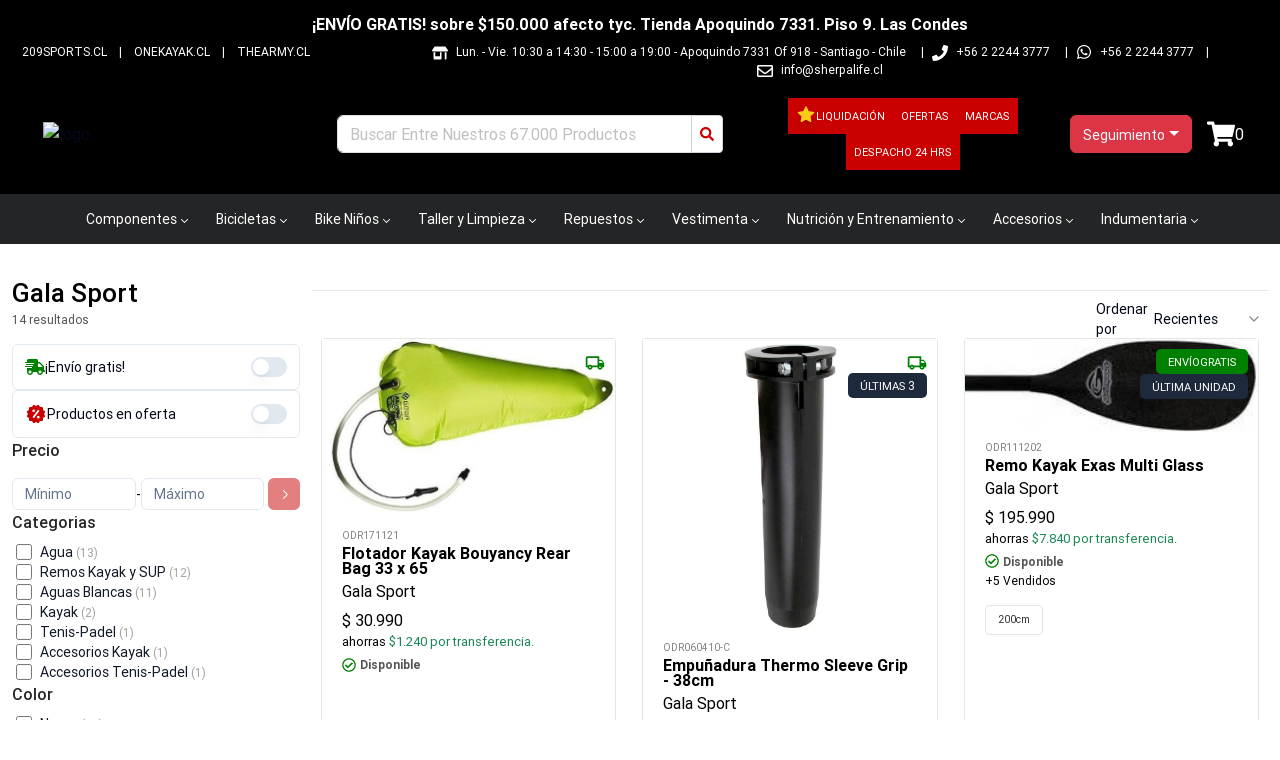

--- FILE ---
content_type: text/html; charset=utf-8
request_url: https://justbike.cl/gala-sport/marca/611
body_size: 19320
content:
<!DOCTYPE html><html lang="es-CL"><head><meta charSet="utf-8"/><meta name="viewport" content="width=device-width"/><title>Gala Sport Chile - DISTRIBUIDOR AUTORIZADO</title><meta name="description" content="Explora Gala Sport en JustBike, la mayor variedad de productos Gala Sport - ¡Despacho a todo CHILE! - Aprovecha rápidamente el mejor Precio - ¡Haz click AQUÍ!"/><meta name="keywords" content="bicicleta Enduro, bicicleta Downhill, bicicleta Cross Country, bicicleta Ruta, bicicleta Dirt Jump ,bicicleta Bmx , Componentes bicicleta "/><link rel="shortcut icon" href="/comercios/justbike.cl/favicon.ico"/><link rel="canonical" href="https://justbike.cl/gala-sport/marca/611"/><script type="application/ld+json">{"@context":"https://schema.org","@type":"OnlineStore","name":"JUSTBIKE","url":"https://justbike.cl","logo":"https://justbike.cl/comercios/justbike.cl/logo.png","sameAs":["https://www.facebook.com/sherpastore","https://www.instagram.com/sherpalife"],"contactPoint":{"@type":"ContactPoint","telephone":"++56 2 2244 3777","contactType":"customer service","availableLanguage":"Spanish"}}</script><script type="application/ld+json">{"@context":"https://schema.org","@type":"WebSite","name":"JUSTBIKE","url":"https://justbike.cl","potentialAction":{"@type":"SearchAction","target":{"@type":"EntryPoint","urlTemplate":"https://justbike.cl/busqueda?texto={search_term_string}"},"query-input":"required name=search_term_string"}}</script><meta name="next-head-count" content="9"/><link href="/css/base.css" rel="stylesheet"/><link href="/comercios/justbike.cl/style.css?v=1551" rel="stylesheet"/><noscript><img height="1" width="1" style="display:none" src="https://www.facebook.com/tr?id=&amp;ev=PageView&amp;noscript=1" alt=""/></noscript><link rel="preload" href="/_next/static/css/0b7a729f5b025f7d.css" as="style"/><link rel="stylesheet" href="/_next/static/css/0b7a729f5b025f7d.css" data-n-g=""/><link rel="preload" href="/_next/static/css/d7ab99b8a1ed1810.css" as="style"/><link rel="stylesheet" href="/_next/static/css/d7ab99b8a1ed1810.css" data-n-p=""/><noscript data-n-css=""></noscript><script defer="" nomodule="" src="/_next/static/chunks/polyfills-42372ed130431b0a.js"></script><script src="/_next/static/chunks/webpack-2ce35e1191c9cf3e.js" defer=""></script><script src="/_next/static/chunks/framework-945b357d4a851f4b.js" defer=""></script><script src="/_next/static/chunks/main-d165b55c44021fdc.js" defer=""></script><script src="/_next/static/chunks/pages/_app-d214009dcfe43db4.js" defer=""></script><script src="/_next/static/chunks/69480c19-0f8e1d79358063cb.js" defer=""></script><script src="/_next/static/chunks/fea29d9f-91146729f55a5cff.js" defer=""></script><script src="/_next/static/chunks/e21e5bbe-87e6c8525e97d038.js" defer=""></script><script src="/_next/static/chunks/3a17f596-bf87e12d24e1ada7.js" defer=""></script><script src="/_next/static/chunks/cb355538-190a8a155e63bc36.js" defer=""></script><script src="/_next/static/chunks/2e3a845b-04830b62b1b75a9c.js" defer=""></script><script src="/_next/static/chunks/6a4d9673-caa9efe80b3faf68.js" defer=""></script><script src="/_next/static/chunks/ebc70433-4ead6bc45d6784e6.js" defer=""></script><script src="/_next/static/chunks/ee9ce975-8cf1d89a515278e6.js" defer=""></script><script src="/_next/static/chunks/4577d2ec-421b1be267b2e848.js" defer=""></script><script src="/_next/static/chunks/69d2ed9c-f36b25ea13ed800f.js" defer=""></script><script src="/_next/static/chunks/9357-2195d49353ed4d00.js" defer=""></script><script src="/_next/static/chunks/6635-f1da9626a62ff302.js" defer=""></script><script src="/_next/static/chunks/6259-1835a8f09ecee33a.js" defer=""></script><script src="/_next/static/chunks/4823-2909577313c76f86.js" defer=""></script><script src="/_next/static/chunks/4460-e84e376a89757b70.js" defer=""></script><script src="/_next/static/chunks/9328-6c11ee8692fe1d11.js" defer=""></script><script src="/_next/static/chunks/3329-5c0b9db7b95f6425.js" defer=""></script><script src="/_next/static/chunks/8449-fbde8e208d51b83e.js" defer=""></script><script src="/_next/static/chunks/5980-6b94fe0432b238c8.js" defer=""></script><script src="/_next/static/chunks/pages/%5Bnombre%5D/marca/%5Bid%5D-5f335b13e8e7c2ab.js" defer=""></script><script src="/_next/static/wa00sOCuuSfh-56NIN0x-/_buildManifest.js" defer=""></script><script src="/_next/static/wa00sOCuuSfh-56NIN0x-/_ssgManifest.js" defer=""></script></head><body><div id="__next"><div class="Toastify"></div><style>#nprogress{pointer-events:none}#nprogress .bar{background:#379fe3;position:fixed;z-index:1600;top: 0;left:0;width:100%;height:3px}#nprogress .peg{display:block;position:absolute;right:0;width:100px;height:100%;box-shadow:0 0 10px #2299DD,0 0 5px #2299DD;opacity:1;-webkit-transform:rotate(3deg) translate(0px,-4px);-ms-transform:rotate(3deg) translate(0px,-4px);transform:rotate(3deg) translate(0px,-4px)}#nprogress .spinner{display:block;position:fixed;z-index:1600;top: 15px;right:15px}#nprogress .spinner-icon{width:18px;height:18px;box-sizing:border-box;border:2px solid transparent;border-top-color:#379fe3;border-left-color:#379fe3;border-radius:50%;-webkit-animation:nprogress-spinner 400ms linear infinite;animation:nprogress-spinner 400ms linear infinite}.nprogress-custom-parent{overflow:hidden;position:relative}.nprogress-custom-parent #nprogress .bar,.nprogress-custom-parent #nprogress .spinner{position:absolute}@-webkit-keyframes nprogress-spinner{0%{-webkit-transform:rotate(0deg)}100%{-webkit-transform:rotate(360deg)}}@keyframes nprogress-spinner{0%{transform:rotate(0deg)}100%{transform:rotate(360deg)}}</style><div id="loading-global" style="display:none"><div id="mask"><div class="loader"></div></div></div><header class="cont_full_header"><div class="Header_cont_header__TPXS2 cont_header container_ancho_completo"><div class="Header_mensaje_fase_beta__dB_v2 mensaje_fase_beta row"><div class="tw-flex tw-flex-row tw-justify-center tw-px-0"><div class="tw-hidden sm:tw-flex tw-text-white tw-font-bold tw-py-0.5">¡ENVÍO GRATIS! sobre $150.000 afecto tyc. Tienda Apoquindo 7331. Piso 9. Las Condes</div><div class="group tw-flex tw-overflow-hidden tw-p-2 [--duration:20s] [--gap:1rem] [gap:var(--gap)] tw-flex-row tw-flex-row sm:tw-hidden tw-animate-none tw-text-white tw-font-bold tw-py-0.5"><div class="tw-flex tw-shrink-0 tw-justify-around [gap:var(--gap)] tw-animate-marquee tw-flex-row">¡ENVÍO GRATIS! sobre $150.000 afecto tyc. Tienda Apoquindo 7331. Piso 9. Las Condes</div><div class="tw-flex tw-shrink-0 tw-justify-around [gap:var(--gap)] tw-animate-marquee tw-flex-row">¡ENVÍO GRATIS! sobre $150.000 afecto tyc. Tienda Apoquindo 7331. Piso 9. Las Condes</div><div class="tw-flex tw-shrink-0 tw-justify-around [gap:var(--gap)] tw-animate-marquee tw-flex-row">¡ENVÍO GRATIS! sobre $150.000 afecto tyc. Tienda Apoquindo 7331. Piso 9. Las Condes</div><div class="tw-flex tw-shrink-0 tw-justify-around [gap:var(--gap)] tw-animate-marquee tw-flex-row">¡ENVÍO GRATIS! sobre $150.000 afecto tyc. Tienda Apoquindo 7331. Piso 9. Las Condes</div></div></div></div><div class="col"><div class="Header1_cont_header_up__snRcq cont_header_up row"><div class="Header1_cont_contenidos__dXQk_ tw-flex tw-flex-1"><div class="Header1_cont_header_marca__nw2iL tw-relative tw-flex tw-flex-1 tw-mr-16 tw-uppercase"><a class="Header1_link___wwCb" href="https://209sports.cl/" target="_blank" rel="noreferrer">209sports.cl</a> | <a class="Header1_link___wwCb" href="https://onekayak.cl/" target="_blank" rel="noreferrer">onekayak.cl</a> | <a class="Header1_link___wwCb" href="https://thearmy.cl/" target="_blank" rel="noreferrer">thearmy.cl</a></div><div class="Header1_cont_header_contactos__vPewg cont_header_contactos tw-flex-shrink"><div class="Header1_cont_header_horario__PAUPm"><svg stroke="currentColor" fill="currentColor" stroke-width="0" viewBox="0 0 640 512" class="Header1_icon_header_contactos__VhddT icon_header_contactos" height="1em" width="1em" xmlns="http://www.w3.org/2000/svg"><path d="M320 384H128V224H64v256c0 17.7 14.3 32 32 32h256c17.7 0 32-14.3 32-32V224h-64v160zm314.6-241.8l-85.3-128c-6-8.9-16-14.2-26.7-14.2H117.4c-10.7 0-20.7 5.3-26.6 14.2l-85.3 128c-14.2 21.3 1 49.8 26.6 49.8H608c25.5 0 40.7-28.5 26.6-49.8zM512 496c0 8.8 7.2 16 16 16h32c8.8 0 16-7.2 16-16V224h-64v272z"></path></svg>Lun. - Vie. 10:30 a 14:30 - 15:00 a 19:00<!-- --> - <!-- -->Apoquindo 7331 Of 918 - Santiago - Chile<!-- -->  |</div><div class="Header1_cont_header_telefono1___f2P5"><svg stroke="currentColor" fill="currentColor" stroke-width="0" viewBox="0 0 512 512" class="Header1_icon_header_contactos__VhddT icon_header_contactos" height="1em" width="1em" xmlns="http://www.w3.org/2000/svg"><path d="M493.4 24.6l-104-24c-11.3-2.6-22.9 3.3-27.5 13.9l-48 112c-4.2 9.8-1.4 21.3 6.9 28l60.6 49.6c-36 76.7-98.9 140.5-177.2 177.2l-49.6-60.6c-6.8-8.3-18.2-11.1-28-6.9l-112 48C3.9 366.5-2 378.1.6 389.4l24 104C27.1 504.2 36.7 512 48 512c256.1 0 464-207.5 464-464 0-11.2-7.7-20.9-18.6-23.4z"></path></svg>+56 2 2244 3777<!-- -->  |</div><svg stroke="currentColor" fill="currentColor" stroke-width="0" viewBox="0 0 448 512" class="Header1_icon_header_contactos__VhddT icon_header_contactos" height="1em" width="1em" xmlns="http://www.w3.org/2000/svg"><path d="M380.9 97.1C339 55.1 283.2 32 223.9 32c-122.4 0-222 99.6-222 222 0 39.1 10.2 77.3 29.6 111L0 480l117.7-30.9c32.4 17.7 68.9 27 106.1 27h.1c122.3 0 224.1-99.6 224.1-222 0-59.3-25.2-115-67.1-157zm-157 341.6c-33.2 0-65.7-8.9-94-25.7l-6.7-4-69.8 18.3L72 359.2l-4.4-7c-18.5-29.4-28.2-63.3-28.2-98.2 0-101.7 82.8-184.5 184.6-184.5 49.3 0 95.6 19.2 130.4 54.1 34.8 34.9 56.2 81.2 56.1 130.5 0 101.8-84.9 184.6-186.6 184.6zm101.2-138.2c-5.5-2.8-32.8-16.2-37.9-18-5.1-1.9-8.8-2.8-12.5 2.8-3.7 5.6-14.3 18-17.6 21.8-3.2 3.7-6.5 4.2-12 1.4-32.6-16.3-54-29.1-75.5-66-5.7-9.8 5.7-9.1 16.3-30.3 1.8-3.7.9-6.9-.5-9.7-1.4-2.8-12.5-30.1-17.1-41.2-4.5-10.8-9.1-9.3-12.5-9.5-3.2-.2-6.9-.2-10.6-.2-3.7 0-9.7 1.4-14.8 6.9-5.1 5.6-19.4 19-19.4 46.3 0 27.3 19.9 53.7 22.6 57.4 2.8 3.7 39.1 59.7 94.8 83.8 35.2 15.2 49 16.5 66.6 13.9 10.7-1.6 32.8-13.4 37.4-26.4 4.6-13 4.6-24.1 3.2-26.4-1.3-2.5-5-3.9-10.5-6.6z"></path></svg><a class="Header1_whatsapp_contacto__oAwBD whatsapp_contacto" href="https://api.whatsapp.com/send?phone=56222443777" target="_blank" rel="noreferrer">+56 2 2244 3777</a> |<span class="tw-hidden sm:tw-inline"><svg stroke="currentColor" fill="currentColor" stroke-width="0" viewBox="0 0 512 512" class="Header1_icon_header_contactos__VhddT icon_header_contactos" height="1em" width="1em" xmlns="http://www.w3.org/2000/svg"><path d="M464 64H48C21.49 64 0 85.49 0 112v288c0 26.51 21.49 48 48 48h416c26.51 0 48-21.49 48-48V112c0-26.51-21.49-48-48-48zm0 48v40.805c-22.422 18.259-58.168 46.651-134.587 106.49-16.841 13.247-50.201 45.072-73.413 44.701-23.208.375-56.579-31.459-73.413-44.701C106.18 199.465 70.425 171.067 48 152.805V112h416zM48 400V214.398c22.914 18.251 55.409 43.862 104.938 82.646 21.857 17.205 60.134 55.186 103.062 54.955 42.717.231 80.509-37.199 103.053-54.947 49.528-38.783 82.032-64.401 104.947-82.653V400H48z"></path></svg><a href="/cdn-cgi/l/email-protection" class="__cf_email__" data-cfemail="1e777078715e6d767b6c6e7f7277787b307d72">[email&#160;protected]</a></span></div></div></div></div><div class="Header_cont_header_down__ffCb3 cont_header_down row"><div class="Header_cont_header_logo__LfTcf cont_header_logo col-lg-3 col-md-3 col-sm-12"><div class="Header_menu_mobile__eFohN menu_mobile"><button type="button" class="MobileMenu_btn_mobile_menu__2SWav btn_mobile_menu btn btn-danger"><svg stroke="currentColor" fill="currentColor" stroke-width="0" viewBox="0 0 512 512" height="1em" width="1em" xmlns="http://www.w3.org/2000/svg"><path d="M64 384h384v-42.666H64V384zm0-106.666h384v-42.667H64v42.667zM64 128v42.665h384V128H64z"></path></svg></button></div><div class="Header_logo_header__bA3bK logo_header"><a href="/"><img alt="logo" src="https://av3api.sherpalife.cl/justbike.cl/api2/b2c/statics/ecommerce/justbike.cl/logos/logo.png" class="Header_logo__0BY1u logo"/></a></div></div><div class="col-lg-4 col-md-5 col-sm-12"></div><div class="!tw-px-0 col-lg-3 col-md-3 col-sm-12"><div class="BotonOfertas_cont_boton_ofertas__MuG_l cont_boton_ofertas !tw-p-0"><div role="group" class="BotonOfertas_botones__3YQ4t botones tw-flex tw-flex-row tw-items-center tw-flex-wrap tw-justify-center [&amp;&gt;a]:!tw-text-[11px] btn-group"><a class="BotonOfertas_boton_ofertas__eQq2A boton_liquidacion tw-flex tw-flex-row tw-gap-1 tw-items-center tw-min-h-9 !tw-px-2" href="/liquidacion"><svg stroke="currentColor" fill="currentColor" stroke-width="0" viewBox="0 0 1024 1024" class="tw-mb-0.5 tw-text-yellow-400 tw-drop-shadow-lg" height="20" width="20" xmlns="http://www.w3.org/2000/svg"><path d="M908.1 353.1l-253.9-36.9L540.7 86.1c-3.1-6.3-8.2-11.4-14.5-14.5-15.8-7.8-35-1.3-42.9 14.5L369.8 316.2l-253.9 36.9c-7 1-13.4 4.3-18.3 9.3a32.05 32.05 0 0 0 .6 45.3l183.7 179.1-43.4 252.9a31.95 31.95 0 0 0 46.4 33.7L512 754l227.1 119.4c6.2 3.3 13.4 4.4 20.3 3.2 17.4-3 29.1-19.5 26.1-36.9l-43.4-252.9 183.7-179.1c5-4.9 8.3-11.3 9.3-18.3 2.7-17.5-9.5-33.7-27-36.3z"></path></svg>Liquidación</a><a class="BotonOfertas_boton_ofertas__eQq2A boton_ofertas tw-flex tw-flex-row tw-gap-1 tw-items-center tw-min-h-9 !tw-px-2" href="/ofertas">Ofertas</a><a class="BotonOfertas_boton_ofertas__eQq2A boton_ofertas tw-flex tw-flex-row tw-gap-1 tw-items-center tw-min-h-9 !tw-px-2" href="/marcas">Marcas</a><a class="BotonOfertas_boton_ofertas__eQq2A boton_ofertas tw-flex tw-flex-row tw-gap-1 tw-items-center tw-min-h-9 !tw-px-2" href="/stock-fisico">Despacho 24 hrs</a></div></div></div><div class="Header_cont_carrito_compra__FEw1Q cont_carrito_compra col-lg-2 col-md-2 col-sm-12"><div class="dropdown-center"><button type="button" id="dropdown-basic-login" aria-expanded="false" class="BotonLogin_ingresa_usuario__5F9v6 ingresa_usuario dropdown-toggle btn btn-danger"><div style="display:inline-block"><svg stroke="currentColor" fill="currentColor" stroke-width="0" viewBox="0 0 448 512" style="font-size:20px;max-wdith:20px;max-height:20px" class="d-md-none d-lg-none login_icon" height="1em" width="1em" xmlns="http://www.w3.org/2000/svg"><path d="M224 256c70.7 0 128-57.3 128-128S294.7 0 224 0 96 57.3 96 128s57.3 128 128 128zm89.6 32h-16.7c-22.2 10.2-46.9 16-72.9 16s-50.6-5.8-72.9-16h-16.7C60.2 288 0 348.2 0 422.4V464c0 26.5 21.5 48 48 48h352c26.5 0 48-21.5 48-48v-41.6c0-74.2-60.2-134.4-134.4-134.4z"></path></svg><span class="d-none d-sm-block tw-text-sm">Seguimiento</span></div></button></div></div></div></div><div><nav aria-label="Main" data-orientation="horizontal" dir="ltr" class="NewMenu_navigation_menu_root__qqH1T navigation-menu-root"><div class="NewMenu_navigation_container__LhHcY navigation_container container"><div dir="ltr" class="NewMenuContainer_ScrollAreaRoot__qpfqt" style="position:relative;--radix-scroll-area-corner-width:0px;--radix-scroll-area-corner-height:0px"><style>[data-radix-scroll-area-viewport]{scrollbar-width:none;-ms-overflow-style:none;-webkit-overflow-scrolling:touch;}[data-radix-scroll-area-viewport]::-webkit-scrollbar{display:none}</style><div data-radix-scroll-area-viewport="" class="NewMenuContainer_ScrollAreaViewport__9Dyoz" style="overflow-x:hidden;overflow-y:hidden"><div style="min-width:100%;display:table"><div style="position:relative"><ul data-orientation="horizontal" class="NewMenu_navigation_menu_list__x91_n" dir="ltr"><li><button id="radix-:R9rm:-trigger-radix-:Rm5prm:" data-state="closed" aria-expanded="false" aria-controls="radix-:R9rm:-content-radix-:Rm5prm:" class="NewMenu_navigation_menu_trigger__uBFeT" data-radix-collection-item="">Componentes<svg width="15" height="15" viewBox="0 0 15 15" fill="none" xmlns="http://www.w3.org/2000/svg" class="NewMenu_caret_down__RzvR1" aria-hidden="true"><path d="M4.18179 6.18181C4.35753 6.00608 4.64245 6.00608 4.81819 6.18181L7.49999 8.86362L10.1818 6.18181C10.3575 6.00608 10.6424 6.00608 10.8182 6.18181C10.9939 6.35755 10.9939 6.64247 10.8182 6.81821L7.81819 9.81821C7.73379 9.9026 7.61934 9.95001 7.49999 9.95001C7.38064 9.95001 7.26618 9.9026 7.18179 9.81821L4.18179 6.81821C4.00605 6.64247 4.00605 6.35755 4.18179 6.18181Z" fill="currentColor" fill-rule="evenodd" clip-rule="evenodd"></path></svg></button></li><li><button id="radix-:R9rm:-trigger-radix-:R165prm:" data-state="closed" aria-expanded="false" aria-controls="radix-:R9rm:-content-radix-:R165prm:" class="NewMenu_navigation_menu_trigger__uBFeT" data-radix-collection-item="">Bicicletas<svg width="15" height="15" viewBox="0 0 15 15" fill="none" xmlns="http://www.w3.org/2000/svg" class="NewMenu_caret_down__RzvR1" aria-hidden="true"><path d="M4.18179 6.18181C4.35753 6.00608 4.64245 6.00608 4.81819 6.18181L7.49999 8.86362L10.1818 6.18181C10.3575 6.00608 10.6424 6.00608 10.8182 6.18181C10.9939 6.35755 10.9939 6.64247 10.8182 6.81821L7.81819 9.81821C7.73379 9.9026 7.61934 9.95001 7.49999 9.95001C7.38064 9.95001 7.26618 9.9026 7.18179 9.81821L4.18179 6.81821C4.00605 6.64247 4.00605 6.35755 4.18179 6.18181Z" fill="currentColor" fill-rule="evenodd" clip-rule="evenodd"></path></svg></button></li><li><button id="radix-:R9rm:-trigger-radix-:R1m5prm:" data-state="closed" aria-expanded="false" aria-controls="radix-:R9rm:-content-radix-:R1m5prm:" class="NewMenu_navigation_menu_trigger__uBFeT" data-radix-collection-item="">Bike Niños<svg width="15" height="15" viewBox="0 0 15 15" fill="none" xmlns="http://www.w3.org/2000/svg" class="NewMenu_caret_down__RzvR1" aria-hidden="true"><path d="M4.18179 6.18181C4.35753 6.00608 4.64245 6.00608 4.81819 6.18181L7.49999 8.86362L10.1818 6.18181C10.3575 6.00608 10.6424 6.00608 10.8182 6.18181C10.9939 6.35755 10.9939 6.64247 10.8182 6.81821L7.81819 9.81821C7.73379 9.9026 7.61934 9.95001 7.49999 9.95001C7.38064 9.95001 7.26618 9.9026 7.18179 9.81821L4.18179 6.81821C4.00605 6.64247 4.00605 6.35755 4.18179 6.18181Z" fill="currentColor" fill-rule="evenodd" clip-rule="evenodd"></path></svg></button></li><li><button id="radix-:R9rm:-trigger-radix-:R265prm:" data-state="closed" aria-expanded="false" aria-controls="radix-:R9rm:-content-radix-:R265prm:" class="NewMenu_navigation_menu_trigger__uBFeT" data-radix-collection-item="">Taller y Limpieza<svg width="15" height="15" viewBox="0 0 15 15" fill="none" xmlns="http://www.w3.org/2000/svg" class="NewMenu_caret_down__RzvR1" aria-hidden="true"><path d="M4.18179 6.18181C4.35753 6.00608 4.64245 6.00608 4.81819 6.18181L7.49999 8.86362L10.1818 6.18181C10.3575 6.00608 10.6424 6.00608 10.8182 6.18181C10.9939 6.35755 10.9939 6.64247 10.8182 6.81821L7.81819 9.81821C7.73379 9.9026 7.61934 9.95001 7.49999 9.95001C7.38064 9.95001 7.26618 9.9026 7.18179 9.81821L4.18179 6.81821C4.00605 6.64247 4.00605 6.35755 4.18179 6.18181Z" fill="currentColor" fill-rule="evenodd" clip-rule="evenodd"></path></svg></button></li><li><button id="radix-:R9rm:-trigger-radix-:R2m5prm:" data-state="closed" aria-expanded="false" aria-controls="radix-:R9rm:-content-radix-:R2m5prm:" class="NewMenu_navigation_menu_trigger__uBFeT" data-radix-collection-item="">Repuestos<svg width="15" height="15" viewBox="0 0 15 15" fill="none" xmlns="http://www.w3.org/2000/svg" class="NewMenu_caret_down__RzvR1" aria-hidden="true"><path d="M4.18179 6.18181C4.35753 6.00608 4.64245 6.00608 4.81819 6.18181L7.49999 8.86362L10.1818 6.18181C10.3575 6.00608 10.6424 6.00608 10.8182 6.18181C10.9939 6.35755 10.9939 6.64247 10.8182 6.81821L7.81819 9.81821C7.73379 9.9026 7.61934 9.95001 7.49999 9.95001C7.38064 9.95001 7.26618 9.9026 7.18179 9.81821L4.18179 6.81821C4.00605 6.64247 4.00605 6.35755 4.18179 6.18181Z" fill="currentColor" fill-rule="evenodd" clip-rule="evenodd"></path></svg></button></li><li><button id="radix-:R9rm:-trigger-radix-:R365prm:" data-state="closed" aria-expanded="false" aria-controls="radix-:R9rm:-content-radix-:R365prm:" class="NewMenu_navigation_menu_trigger__uBFeT" data-radix-collection-item="">Vestimenta<svg width="15" height="15" viewBox="0 0 15 15" fill="none" xmlns="http://www.w3.org/2000/svg" class="NewMenu_caret_down__RzvR1" aria-hidden="true"><path d="M4.18179 6.18181C4.35753 6.00608 4.64245 6.00608 4.81819 6.18181L7.49999 8.86362L10.1818 6.18181C10.3575 6.00608 10.6424 6.00608 10.8182 6.18181C10.9939 6.35755 10.9939 6.64247 10.8182 6.81821L7.81819 9.81821C7.73379 9.9026 7.61934 9.95001 7.49999 9.95001C7.38064 9.95001 7.26618 9.9026 7.18179 9.81821L4.18179 6.81821C4.00605 6.64247 4.00605 6.35755 4.18179 6.18181Z" fill="currentColor" fill-rule="evenodd" clip-rule="evenodd"></path></svg></button></li><li><button id="radix-:R9rm:-trigger-radix-:R3m5prm:" data-state="closed" aria-expanded="false" aria-controls="radix-:R9rm:-content-radix-:R3m5prm:" class="NewMenu_navigation_menu_trigger__uBFeT" data-radix-collection-item="">Nutrición y Entrenamiento<svg width="15" height="15" viewBox="0 0 15 15" fill="none" xmlns="http://www.w3.org/2000/svg" class="NewMenu_caret_down__RzvR1" aria-hidden="true"><path d="M4.18179 6.18181C4.35753 6.00608 4.64245 6.00608 4.81819 6.18181L7.49999 8.86362L10.1818 6.18181C10.3575 6.00608 10.6424 6.00608 10.8182 6.18181C10.9939 6.35755 10.9939 6.64247 10.8182 6.81821L7.81819 9.81821C7.73379 9.9026 7.61934 9.95001 7.49999 9.95001C7.38064 9.95001 7.26618 9.9026 7.18179 9.81821L4.18179 6.81821C4.00605 6.64247 4.00605 6.35755 4.18179 6.18181Z" fill="currentColor" fill-rule="evenodd" clip-rule="evenodd"></path></svg></button></li><li><button id="radix-:R9rm:-trigger-radix-:R465prm:" data-state="closed" aria-expanded="false" aria-controls="radix-:R9rm:-content-radix-:R465prm:" class="NewMenu_navigation_menu_trigger__uBFeT" data-radix-collection-item="">Accesorios<svg width="15" height="15" viewBox="0 0 15 15" fill="none" xmlns="http://www.w3.org/2000/svg" class="NewMenu_caret_down__RzvR1" aria-hidden="true"><path d="M4.18179 6.18181C4.35753 6.00608 4.64245 6.00608 4.81819 6.18181L7.49999 8.86362L10.1818 6.18181C10.3575 6.00608 10.6424 6.00608 10.8182 6.18181C10.9939 6.35755 10.9939 6.64247 10.8182 6.81821L7.81819 9.81821C7.73379 9.9026 7.61934 9.95001 7.49999 9.95001C7.38064 9.95001 7.26618 9.9026 7.18179 9.81821L4.18179 6.81821C4.00605 6.64247 4.00605 6.35755 4.18179 6.18181Z" fill="currentColor" fill-rule="evenodd" clip-rule="evenodd"></path></svg></button></li><li><button id="radix-:R9rm:-trigger-radix-:R4m5prm:" data-state="closed" aria-expanded="false" aria-controls="radix-:R9rm:-content-radix-:R4m5prm:" class="NewMenu_navigation_menu_trigger__uBFeT" data-radix-collection-item="">Indumentaria<svg width="15" height="15" viewBox="0 0 15 15" fill="none" xmlns="http://www.w3.org/2000/svg" class="NewMenu_caret_down__RzvR1" aria-hidden="true"><path d="M4.18179 6.18181C4.35753 6.00608 4.64245 6.00608 4.81819 6.18181L7.49999 8.86362L10.1818 6.18181C10.3575 6.00608 10.6424 6.00608 10.8182 6.18181C10.9939 6.35755 10.9939 6.64247 10.8182 6.81821L7.81819 9.81821C7.73379 9.9026 7.61934 9.95001 7.49999 9.95001C7.38064 9.95001 7.26618 9.9026 7.18179 9.81821L4.18179 6.81821C4.00605 6.64247 4.00605 6.35755 4.18179 6.18181Z" fill="currentColor" fill-rule="evenodd" clip-rule="evenodd"></path></svg></button></li><li><button id="radix-:R9rm:-trigger-radix-:R565prm:" data-state="closed" aria-expanded="false" aria-controls="radix-:R9rm:-content-radix-:R565prm:" class="NewMenu_navigation_menu_trigger__uBFeT" data-radix-collection-item="">Rental Equipo<svg width="15" height="15" viewBox="0 0 15 15" fill="none" xmlns="http://www.w3.org/2000/svg" class="NewMenu_caret_down__RzvR1" aria-hidden="true"><path d="M4.18179 6.18181C4.35753 6.00608 4.64245 6.00608 4.81819 6.18181L7.49999 8.86362L10.1818 6.18181C10.3575 6.00608 10.6424 6.00608 10.8182 6.18181C10.9939 6.35755 10.9939 6.64247 10.8182 6.81821L7.81819 9.81821C7.73379 9.9026 7.61934 9.95001 7.49999 9.95001C7.38064 9.95001 7.26618 9.9026 7.18179 9.81821L4.18179 6.81821C4.00605 6.64247 4.00605 6.35755 4.18179 6.18181Z" fill="currentColor" fill-rule="evenodd" clip-rule="evenodd"></path></svg></button></li></ul></div></div></div></div></div><div class="NewMenu_viewport_position__Gj5I4"><div class="NewMenu_navigation_menu_container__Fa6c7 container"></div></div></nav></div></header><div><div class="tw-w-full tw-min-h-svh"><div class="sm:tw-pt-4 tw-container tw-flex tw-mx-auto tw-px-0 sm:tw-px-3 "><div class="tw-flex tw-flex-col sm:tw-flex-row tw-gap-x-1 lg:tw-gap-x-6 sm:tw-mt-5 tw-w-full"><div class="tw-flex tw-flex-row tw-justify-stretch sm:tw-hidden tw-mb-1 tw-sticky tw-top-0 tw-z-20"><button class="tw-inline-flex tw-items-center tw-justify-center tw-whitespace-nowrap tw-rounded-md tw-text-sm tw-font-medium tw-ring-offset-background tw-transition-colors focus-visible:tw-outline-none focus-visible:tw-ring-2 focus-visible:tw-ring-ring focus-visible:tw-ring-offset-2 disabled:tw-pointer-events-none disabled:tw-opacity-50 tw-bg-[#242526] tw-text-white/85 tw-h-10 tw-px-4 tw-py-2 tw-flex-1 tw-rounded-none tw-h-12 tw-font-normal"><svg stroke="currentColor" fill="currentColor" stroke-width="0" viewBox="0 0 24 24" class="tw-mr-2" height="16" width="16" xmlns="http://www.w3.org/2000/svg"><path d="M7 20h2V8h3L8 4 4 8h3zm13-4h-3V4h-2v12h-3l4 4z"></path></svg>Ordenar</button><div data-orientation="vertical" role="none" class="tw-shrink-0 tw-bg-border tw-h-full tw-w-[1px] tw-bg-gray-600"></div><button class="tw-inline-flex tw-items-center tw-justify-center tw-whitespace-nowrap tw-rounded-md tw-text-sm tw-font-medium tw-ring-offset-background tw-transition-colors focus-visible:tw-outline-none focus-visible:tw-ring-2 focus-visible:tw-ring-ring focus-visible:tw-ring-offset-2 disabled:tw-pointer-events-none disabled:tw-opacity-50 tw-bg-[#242526] tw-text-white/85 tw-h-10 tw-px-4 tw-py-2 tw-flex-1 tw-rounded-none tw-h-12 tw-font-normal"><svg stroke="currentColor" fill="currentColor" stroke-width="0" viewBox="0 0 16 16" class="tw-mr-2" height="16" width="16" xmlns="http://www.w3.org/2000/svg"><path d="M6 9.5C6.93191 9.5 7.71496 10.1374 7.93699 11H13.5C13.7761 11 14 11.2239 14 11.5C14 11.7455 13.8231 11.9496 13.5899 11.9919L13.5 12L7.93673 12.001C7.71435 12.8631 6.93155 13.5 6 13.5C5.06845 13.5 4.28565 12.8631 4.06327 12.001L2.5 12C2.22386 12 2 11.7761 2 11.5C2 11.2545 2.17688 11.0504 2.41012 11.0081L2.5 11H4.06301C4.28504 10.1374 5.06809 9.5 6 9.5ZM6 10.5C5.44772 10.5 5 10.9477 5 11.5C5 12.0523 5.44772 12.5 6 12.5C6.55228 12.5 7 12.0523 7 11.5C7 10.9477 6.55228 10.5 6 10.5ZM10 2.5C10.9319 2.5 11.715 3.13738 11.937 3.99998L13.5 4C13.7761 4 14 4.22386 14 4.5C14 4.74546 13.8231 4.94961 13.5899 4.99194L13.5 5L11.9367 5.00102C11.7144 5.86312 10.9316 6.5 10 6.5C9.06845 6.5 8.28565 5.86312 8.06327 5.00102L2.5 5C2.22386 5 2 4.77614 2 4.5C2 4.25454 2.17688 4.05039 2.41012 4.00806L2.5 4L8.06301 3.99998C8.28504 3.13738 9.06809 2.5 10 2.5ZM10 3.5C9.44772 3.5 9 3.94772 9 4.5C9 5.05228 9.44772 5.5 10 5.5C10.5523 5.5 11 5.05228 11 4.5C11 3.94772 10.5523 3.5 10 3.5Z"></path></svg>Filtrar</button></div><div class="!tw-z-[1000]" style="position:fixed;top:0;bottom:0;left:0;right:0;overflow:hidden;pointer-events:none;z-index:-1;visibility:hidden"></div><div class="!tw-z-[1000]" style="position:fixed;top:0;bottom:0;left:0;right:0;overflow:hidden;pointer-events:none;z-index:-1;visibility:hidden"></div><div class="tw-flex-col tw-w-full sm:tw-w-52 xl:tw-w-72 sm:tw-mr-3 sm:tw-flex"></div><div class="tw-flex tw-flex-col tw-gap-3 tw-flex-1 tw-pt-0.5"><div class="tw-flex tw-flex-col tw-gap-2 tw-items-center tw-mx-1.5"><div class=""></div></div><div data-orientation="horizontal" role="none" class="tw-shrink-0 tw-bg-border tw-h-[1px] tw-w-full tw-my-4 sm:tw-my-2"></div><div class="sm:tw-flex tw-flex-row tw-gap-1 tw-h-10 tw-w-full tw-justify-between tw-hidden"><div class="tw-flex tw-flex-1"></div><div><div class="tw-flex tw-flex-row tw-w-fit tw-items-center tw-gap-0"><span class="tw-text-sm tw-text-nowrap tw-font-medium tw-z-10">Ordenar por</span><button type="button" role="combobox" aria-controls="radix-:R19ubm:" aria-expanded="false" aria-autocomplete="none" dir="ltr" data-state="closed" class="tw-flex tw-h-10 tw-w-full tw-items-center tw-justify-between tw-rounded-md tw-border tw-border-input tw-bg-background tw-px-3 tw-py-2 tw-text-sm tw-ring-offset-background placeholder:tw-text-muted-foreground focus:tw-outline-none focus:tw-ring-2 focus:tw-ring-ring focus:tw-ring-offset-2 disabled:tw-cursor-not-allowed disabled:tw-opacity-50 [&amp;&gt;span]:tw-line-clamp-1 !tw-px-1.5 tw-w-fit tw-border-none [&amp;&gt;span]:hover:tw-text-brand [&amp;&gt;svg]:hover:tw-text-brand focus:tw-outline-none focus:tw-ring-0 focus:tw-ring-transparent focus:tw-ring-offset-0 tw-text-sm [&amp;&gt;span]:tw-text-nowrap [&amp;&gt;span]:tw-mr-1"><span style="pointer-events:none"></span><svg xmlns="http://www.w3.org/2000/svg" width="24" height="24" viewBox="0 0 24 24" fill="none" stroke="currentColor" stroke-width="2" stroke-linecap="round" stroke-linejoin="round" class="lucide lucide-chevron-down tw-h-4 tw-w-4 tw-opacity-50" aria-hidden="true"><path d="m6 9 6 6 6-6"></path></svg></button><select aria-hidden="true" tabindex="-1" style="position:absolute;border:0;width:1px;height:1px;padding:0;margin:-1px;overflow:hidden;clip:rect(0, 0, 0, 0);white-space:nowrap;word-wrap:normal"></select></div></div></div><div class="tw-grid tw-grid-cols-[repeat(auto-fill,_minmax(186px,_1fr))] sm:tw-grid-cols-[repeat(auto-fill,_minmax(238px,_1fr))]  xl:tw-grid-cols-[repeat(auto-fill,_minmax(260px,_1fr))] tw-gap-0 sm:tw-gap-2 tw-gap-y-5 sm:tw-gap-y-7"><div class="TarjetaProducto_container__jZu4I"><a class="TarjetaProducto_enlace__TsRLE enlace" href="/flotador-kayak-bouyancy-rear-bag-33-x-65/218168"><div class="tw-absolute tw-flex tw-right-1 sm:tw-right-[10px] tw-top-[10px] tw-w-fit tw-z-10 tw-flex-col tw-gap-y-0.5 tw-items-end"><div><svg stroke="currentColor" fill="currentColor" stroke-width="0" viewBox="0 0 24 24" color="green" style="color:green" height="20" width="20" xmlns="http://www.w3.org/2000/svg"><path fill="none" d="M0 0h24v24H0V0z"></path><path d="M20 8h-3V4H3c-1.1 0-2 .9-2 2v11h2c0 1.66 1.34 3 3 3s3-1.34 3-3h6c0 1.66 1.34 3 3 3s3-1.34 3-3h2v-5l-3-4zm-.5 1.5 1.96 2.5H17V9.5h2.5zM6 18c-.55 0-1-.45-1-1s.45-1 1-1 1 .45 1 1-.45 1-1 1zm2.22-3c-.55-.61-1.33-1-2.22-1s-1.67.39-2.22 1H3V6h12v9H8.22zM18 18c-.55 0-1-.45-1-1s.45-1 1-1 1 .45 1 1-.45 1-1 1z"></path></svg></div></div><div class="TarjetaProducto_cont_imagen_informacion__g0NAF cont_imagen_informacion !tw-p-0"><div style="width:100%;aspect-ratio:1"><div style="position:relative;width:100%;height:100%"><img data-loaded="false" alt="Flotador Kayak Bouyancy Rear Bag 33 x 65" loading="lazy" width="600" height="600" decoding="async" data-nimg="1" class="advanced-image_image__LtlvK" style="color:transparent;object-fit:contain;aspect-ratio:1;width:100%;height:100%" src="https://assets.altaventa.cl/sherpa/cf3c5f60-859b-11ee-be20-af1a244587eb.jpeg"/></div></div><div class="TarjetaProducto_cont_informacion__87q9K cont_informacion tw-text-left tw-py-2 !tw-mx-3.5 sm:!tw-mx-5 sm:tw-pb-3.5"><div class="TarjetaProducto_sku_producto__O3XjX sku_producto">ODR171121</div><div class="TarjetaProducto_nombre_producto__zKk1a nombre_producto">Flotador Kayak Bouyancy Rear Bag 33 x 65</div><div class="TarjetaProducto_marca___q_dY marca">Gala Sport</div><div><div class="PrecioOferta_precio__6iZOf precio tw-flex tw-flex-row tw-items-center">$ <!-- -->30.990</div><div class="tw-text-[13px]">ahorras<!-- --> <span class="text-success">$<!-- -->1.240<!-- --> por transferencia.</span></div><svg stroke="currentColor" fill="currentColor" stroke-width="0" viewBox="0 0 512 512" class="TarjetaProducto_icon_stock_disponible__negin icon_stock_disponible" height="1em" width="1em" xmlns="http://www.w3.org/2000/svg"><path d="M256 8C119.033 8 8 119.033 8 256s111.033 248 248 248 248-111.033 248-248S392.967 8 256 8zm0 48c110.532 0 200 89.451 200 200 0 110.532-89.451 200-200 200-110.532 0-200-89.451-200-200 0-110.532 89.451-200 200-200m140.204 130.267l-22.536-22.718c-4.667-4.705-12.265-4.736-16.97-.068L215.346 303.697l-59.792-60.277c-4.667-4.705-12.265-4.736-16.97-.069l-22.719 22.536c-4.705 4.667-4.736 12.265-.068 16.971l90.781 91.516c4.667 4.705 12.265 4.736 16.97.068l172.589-171.204c4.704-4.668 4.734-12.266.067-16.971z"></path></svg> <div class="TarjetaProducto_texto_stock_disponible__QBCaR texto_stock_disponible">Disponible</div></div></div></div></a></div><div class="TarjetaProducto_container__jZu4I"><a class="TarjetaProducto_enlace__TsRLE enlace" href="/empunadura-thermo-sleeve-grip---38cm/228411"><div class="tw-absolute tw-flex tw-right-1 sm:tw-right-[10px] tw-top-[10px] tw-w-fit tw-z-10 tw-flex-col tw-gap-y-0.5 tw-items-end"><div><svg stroke="currentColor" fill="currentColor" stroke-width="0" viewBox="0 0 24 24" color="green" style="color:green" height="20" width="20" xmlns="http://www.w3.org/2000/svg"><path fill="none" d="M0 0h24v24H0V0z"></path><path d="M20 8h-3V4H3c-1.1 0-2 .9-2 2v11h2c0 1.66 1.34 3 3 3s3-1.34 3-3h6c0 1.66 1.34 3 3 3s3-1.34 3-3h2v-5l-3-4zm-.5 1.5 1.96 2.5H17V9.5h2.5zM6 18c-.55 0-1-.45-1-1s.45-1 1-1 1 .45 1 1-.45 1-1 1zm2.22-3c-.55-.61-1.33-1-2.22-1s-1.67.39-2.22 1H3V6h12v9H8.22zM18 18c-.55 0-1-.45-1-1s.45-1 1-1 1 .45 1 1-.45 1-1 1z"></path></svg></div><div class="tw-text-white tw-text-xs sm:tw-text-sm tw-bg-slate-800 tw-rounded-[5px] tw-px-3 tw-uppercase tw-py-0.5 tw-w-fit"><small>Últimas<!-- --> <span class="tw-text-xs">3</span></small></div></div><div class="TarjetaProducto_cont_imagen_informacion__g0NAF cont_imagen_informacion !tw-p-0"><div style="width:100%;aspect-ratio:1"><div style="position:relative;width:100%;height:100%"><img data-loaded="false" alt="Empuñadura Thermo Sleeve Grip - 38cm" loading="lazy" width="600" height="600" decoding="async" data-nimg="1" class="advanced-image_image__LtlvK" style="color:transparent;object-fit:contain;aspect-ratio:1;width:100%;height:100%" src="https://assets.altaventa.cl/sherpa/4e87e751-e366-11f0-a308-5600051be640.png"/></div></div><div class="TarjetaProducto_cont_informacion__87q9K cont_informacion tw-text-left tw-py-2 !tw-mx-3.5 sm:!tw-mx-5 sm:tw-pb-3.5"><div class="TarjetaProducto_sku_producto__O3XjX sku_producto">ODR060410-C</div><div class="TarjetaProducto_nombre_producto__zKk1a nombre_producto">Empuñadura Thermo Sleeve Grip - 38cm</div><div class="TarjetaProducto_marca___q_dY marca">Gala Sport</div><div><div class="PrecioOferta_precio__6iZOf precio tw-flex tw-flex-row tw-items-center">$ <!-- -->5.990</div><div class="tw-text-[13px]">ahorras<!-- --> <span class="text-success">$<!-- -->240<!-- --> por transferencia.</span></div><svg stroke="currentColor" fill="currentColor" stroke-width="0" viewBox="0 0 512 512" class="TarjetaProducto_icon_stock_disponible__negin icon_stock_disponible" height="1em" width="1em" xmlns="http://www.w3.org/2000/svg"><path d="M256 8C119.033 8 8 119.033 8 256s111.033 248 248 248 248-111.033 248-248S392.967 8 256 8zm0 48c110.532 0 200 89.451 200 200 0 110.532-89.451 200-200 200-110.532 0-200-89.451-200-200 0-110.532 89.451-200 200-200m140.204 130.267l-22.536-22.718c-4.667-4.705-12.265-4.736-16.97-.068L215.346 303.697l-59.792-60.277c-4.667-4.705-12.265-4.736-16.97-.069l-22.719 22.536c-4.705 4.667-4.736 12.265-.068 16.971l90.781 91.516c4.667 4.705 12.265 4.736 16.97.068l172.589-171.204c4.704-4.668 4.734-12.266.067-16.971z"></path></svg> <div class="TarjetaProducto_texto_stock_disponible__QBCaR texto_stock_disponible">Disponible</div></div></div></div></a></div><div class="TarjetaProducto_container__jZu4I"><a class="TarjetaProducto_enlace__TsRLE enlace" href="/remo-kayak-exas-multi-glass/220157"><div class="tw-absolute tw-flex tw-right-1 sm:tw-right-[10px] tw-top-[10px] tw-w-fit tw-z-10 tw-flex-col tw-gap-y-0.5 tw-items-end"><div class="Ribbon_label__2eAXZ Ribbon_green__keSnu tw-text-xs sm:tw-text-sm"><div><div class="tw-text-xs sm:tw-text-sm"><small>ENVÍO</small></div><div class="tw-text-xs sm:tw-text-sm"><small>GRATIS</small></div></div></div><div class="tw-text-white tw-text-xs sm:tw-text-sm tw-bg-slate-800 tw-rounded-[5px] tw-px-3 tw-uppercase tw-py-0.5 tw-w-fit"><small>Última unidad<!-- --> <span class="tw-text-xs"></span></small></div></div><div class="TarjetaProducto_cont_imagen_informacion__g0NAF cont_imagen_informacion !tw-p-0"><div style="width:100%;aspect-ratio:1"><div style="position:relative;width:100%;height:100%"><img data-loaded="false" alt="Remo Kayak Exas Multi Glass" loading="lazy" width="600" height="600" decoding="async" data-nimg="1" class="advanced-image_image__LtlvK" style="color:transparent;object-fit:contain;aspect-ratio:1;width:100%;height:100%" src="https://assets.altaventa.cl/sherpa/87a31950-9829-11ee-be2c-af1a244587eb.jpeg"/></div></div><div class="TarjetaProducto_cont_informacion__87q9K cont_informacion tw-text-left tw-py-2 !tw-mx-3.5 sm:!tw-mx-5 sm:tw-pb-3.5"><div class="TarjetaProducto_sku_producto__O3XjX sku_producto">ODR111202</div><div class="TarjetaProducto_nombre_producto__zKk1a nombre_producto">Remo Kayak Exas Multi Glass</div><div class="TarjetaProducto_marca___q_dY marca">Gala Sport</div><div><div class="PrecioOferta_precio__6iZOf precio tw-flex tw-flex-row tw-items-center">$ <!-- -->195.990</div><div class="tw-text-[13px]">ahorras<!-- --> <span class="text-success">$<!-- -->7.840<!-- --> por transferencia.</span></div><svg stroke="currentColor" fill="currentColor" stroke-width="0" viewBox="0 0 512 512" class="TarjetaProducto_icon_stock_disponible__negin icon_stock_disponible" height="1em" width="1em" xmlns="http://www.w3.org/2000/svg"><path d="M256 8C119.033 8 8 119.033 8 256s111.033 248 248 248 248-111.033 248-248S392.967 8 256 8zm0 48c110.532 0 200 89.451 200 200 0 110.532-89.451 200-200 200-110.532 0-200-89.451-200-200 0-110.532 89.451-200 200-200m140.204 130.267l-22.536-22.718c-4.667-4.705-12.265-4.736-16.97-.068L215.346 303.697l-59.792-60.277c-4.667-4.705-12.265-4.736-16.97-.069l-22.719 22.536c-4.705 4.667-4.736 12.265-.068 16.971l90.781 91.516c4.667 4.705 12.265 4.736 16.97.068l172.589-171.204c4.704-4.668 4.734-12.266.067-16.971z"></path></svg> <div class="TarjetaProducto_texto_stock_disponible__QBCaR texto_stock_disponible">Disponible</div></div><div class="TarjetaProducto_precio_cuotas__2qUlV">+5 Vendidos</div></div></div></a></div><div class="TarjetaProducto_container__jZu4I"><a class="TarjetaProducto_enlace__TsRLE enlace" href="/remo-kayak-brut-multi/217874"><div class="tw-absolute tw-flex tw-right-1 sm:tw-right-[10px] tw-top-[10px] tw-w-fit tw-z-10 tw-flex-col tw-gap-y-0.5 tw-items-end"><div class="Ribbon_label__2eAXZ Ribbon_green__keSnu tw-text-xs sm:tw-text-sm"><div><div class="tw-text-xs sm:tw-text-sm"><small>ENVÍO</small></div><div class="tw-text-xs sm:tw-text-sm"><small>GRATIS</small></div></div></div><div class="tw-text-white tw-text-xs sm:tw-text-sm tw-bg-slate-800 tw-rounded-[5px] tw-px-3 tw-uppercase tw-py-0.5 tw-w-fit"><small>Últimas<!-- --> <span class="tw-text-xs">2</span></small></div></div><div class="TarjetaProducto_cont_imagen_informacion__g0NAF cont_imagen_informacion !tw-p-0"><div style="width:100%;aspect-ratio:1"><div style="position:relative;width:100%;height:100%"><img data-loaded="false" alt="Remo Kayak Brut Multi" loading="lazy" width="600" height="600" decoding="async" data-nimg="1" class="advanced-image_image__LtlvK" style="color:transparent;object-fit:contain;aspect-ratio:1;width:100%;height:100%" src="https://assets.altaventa.cl/sherpa/bc5ec882-833f-11ee-be20-af1a244587eb.jpeg"/></div></div><div class="TarjetaProducto_cont_informacion__87q9K cont_informacion tw-text-left tw-py-2 !tw-mx-3.5 sm:!tw-mx-5 sm:tw-pb-3.5"><div class="TarjetaProducto_sku_producto__O3XjX sku_producto">ODR141106</div><div class="TarjetaProducto_nombre_producto__zKk1a nombre_producto">Remo Kayak Brut Multi</div><div class="TarjetaProducto_marca___q_dY marca">Gala Sport</div><div><div class="PrecioOferta_precio__6iZOf precio tw-flex tw-flex-row tw-items-center">$ <!-- -->229.900</div><div class="tw-text-[13px]">ahorras<!-- --> <span class="text-success">$<!-- -->9.200<!-- --> por transferencia.</span></div><svg stroke="currentColor" fill="currentColor" stroke-width="0" viewBox="0 0 512 512" class="TarjetaProducto_icon_stock_disponible__negin icon_stock_disponible" height="1em" width="1em" xmlns="http://www.w3.org/2000/svg"><path d="M256 8C119.033 8 8 119.033 8 256s111.033 248 248 248 248-111.033 248-248S392.967 8 256 8zm0 48c110.532 0 200 89.451 200 200 0 110.532-89.451 200-200 200-110.532 0-200-89.451-200-200 0-110.532 89.451-200 200-200m140.204 130.267l-22.536-22.718c-4.667-4.705-12.265-4.736-16.97-.068L215.346 303.697l-59.792-60.277c-4.667-4.705-12.265-4.736-16.97-.069l-22.719 22.536c-4.705 4.667-4.736 12.265-.068 16.971l90.781 91.516c4.667 4.705 12.265 4.736 16.97.068l172.589-171.204c4.704-4.668 4.734-12.266.067-16.971z"></path></svg> <div class="TarjetaProducto_texto_stock_disponible__QBCaR texto_stock_disponible">Disponible</div></div></div></div></a></div><div class="TarjetaProducto_container__jZu4I"><a class="TarjetaProducto_enlace__TsRLE enlace" href="/remo--rapa-light/209010"><div class="tw-absolute tw-flex tw-right-1 sm:tw-right-[10px] tw-top-[10px] tw-w-fit tw-z-10 tw-flex-col tw-gap-y-0.5 tw-items-end"><div class="Ribbon_label__2eAXZ Ribbon_green__keSnu tw-text-xs sm:tw-text-sm"><div><div class="tw-text-xs sm:tw-text-sm"><small>ENVÍO</small></div><div class="tw-text-xs sm:tw-text-sm"><small>GRATIS</small></div></div></div></div><div class="TarjetaProducto_cont_imagen_informacion__g0NAF cont_imagen_informacion !tw-p-0"><div style="width:100%;aspect-ratio:1"><div style="position:relative;width:100%;height:100%"><img data-loaded="false" alt="Remo  Rapa Light" loading="lazy" width="600" height="600" decoding="async" data-nimg="1" class="advanced-image_image__LtlvK" style="color:transparent;object-fit:contain;aspect-ratio:1;width:100%;height:100%" src="https://assets.altaventa.cl/sherpa/4cd67842-2c1f-11ee-a06a-3908f802058d.jpg"/></div></div><div class="TarjetaProducto_cont_informacion__87q9K cont_informacion tw-text-left tw-py-2 !tw-mx-3.5 sm:!tw-mx-5 sm:tw-pb-3.5"><div class="TarjetaProducto_sku_producto__O3XjX sku_producto">O260727</div><div class="TarjetaProducto_nombre_producto__zKk1a nombre_producto">Remo  Rapa Light</div><div class="TarjetaProducto_marca___q_dY marca">Gala Sport</div><div><div class="PrecioOferta_precio__6iZOf precio tw-flex tw-flex-row tw-items-center">$ <!-- -->150.990</div><div class="tw-text-[13px]">ahorras<!-- --> <span class="text-success">$<!-- -->6.040<!-- --> por transferencia.</span></div><svg stroke="currentColor" fill="currentColor" stroke-width="0" viewBox="0 0 512 512" class="TarjetaProducto_icon_stock_disponible__negin icon_stock_disponible" height="1em" width="1em" xmlns="http://www.w3.org/2000/svg"><path d="M256 8C119.033 8 8 119.033 8 256s111.033 248 248 248 248-111.033 248-248S392.967 8 256 8zm0 48c110.532 0 200 89.451 200 200 0 110.532-89.451 200-200 200-110.532 0-200-89.451-200-200 0-110.532 89.451-200 200-200m140.204 130.267l-22.536-22.718c-4.667-4.705-12.265-4.736-16.97-.068L215.346 303.697l-59.792-60.277c-4.667-4.705-12.265-4.736-16.97-.069l-22.719 22.536c-4.705 4.667-4.736 12.265-.068 16.971l90.781 91.516c4.667 4.705 12.265 4.736 16.97.068l172.589-171.204c4.704-4.668 4.734-12.266.067-16.971z"></path></svg> <div class="TarjetaProducto_texto_stock_disponible__QBCaR texto_stock_disponible">Disponible</div></div></div></div></a></div><div class="TarjetaProducto_container__jZu4I"><a class="TarjetaProducto_enlace__TsRLE enlace" href="/remo-kayak-galasport-manic-multi/134347"><div class="tw-absolute tw-flex tw-right-1 sm:tw-right-[10px] tw-top-[10px] tw-w-fit tw-z-10 tw-flex-col tw-gap-y-0.5 tw-items-end"><div class="Ribbon_label__2eAXZ Ribbon_green__keSnu tw-text-xs sm:tw-text-sm"><div><div class="tw-text-xs sm:tw-text-sm"><small>ENVÍO</small></div><div class="tw-text-xs sm:tw-text-sm"><small>GRATIS</small></div></div></div><div class="tw-text-white tw-text-xs sm:tw-text-sm tw-bg-slate-800 tw-rounded-[5px] tw-px-3 tw-uppercase tw-py-0.5 tw-w-fit"><small>Última unidad<!-- --> <span class="tw-text-xs"></span></small></div></div><div class="TarjetaProducto_cont_imagen_informacion__g0NAF cont_imagen_informacion !tw-p-0"><div style="width:100%;aspect-ratio:1"><div style="position:relative;width:100%;height:100%"><img data-loaded="false" alt="Remo Kayak Galasport Manic Multi" loading="lazy" width="600" height="600" decoding="async" data-nimg="1" class="advanced-image_image__LtlvK" style="color:transparent;object-fit:contain;aspect-ratio:1;width:100%;height:100%" src="/imagen-placeholder.jpg"/></div></div><div class="TarjetaProducto_cont_informacion__87q9K cont_informacion tw-text-left tw-py-2 !tw-mx-3.5 sm:!tw-mx-5 sm:tw-pb-3.5"><div class="TarjetaProducto_sku_producto__O3XjX sku_producto">00313/00957 200R</div><div class="TarjetaProducto_nombre_producto__zKk1a nombre_producto">Remo Kayak Galasport Manic Multi</div><div class="TarjetaProducto_marca___q_dY marca">Gala Sport</div><div><div class="PrecioOferta_precio__6iZOf precio tw-flex tw-flex-row tw-items-center">$ <!-- -->292.990</div><div class="tw-text-[13px]">ahorras<!-- --> <span class="text-success">$<!-- -->11.720<!-- --> por transferencia.</span></div><svg stroke="currentColor" fill="currentColor" stroke-width="0" viewBox="0 0 512 512" class="TarjetaProducto_icon_stock_disponible__negin icon_stock_disponible" height="1em" width="1em" xmlns="http://www.w3.org/2000/svg"><path d="M256 8C119.033 8 8 119.033 8 256s111.033 248 248 248 248-111.033 248-248S392.967 8 256 8zm0 48c110.532 0 200 89.451 200 200 0 110.532-89.451 200-200 200-110.532 0-200-89.451-200-200 0-110.532 89.451-200 200-200m140.204 130.267l-22.536-22.718c-4.667-4.705-12.265-4.736-16.97-.068L215.346 303.697l-59.792-60.277c-4.667-4.705-12.265-4.736-16.97-.069l-22.719 22.536c-4.705 4.667-4.736 12.265-.068 16.971l90.781 91.516c4.667 4.705 12.265 4.736 16.97.068l172.589-171.204c4.704-4.668 4.734-12.266.067-16.971z"></path></svg> <div class="TarjetaProducto_texto_stock_disponible__QBCaR texto_stock_disponible">Disponible</div></div></div></div></a></div><div class="TarjetaProducto_container__jZu4I"><a class="TarjetaProducto_enlace__TsRLE enlace" href="/remo-kayak-manic-ww-elite----color-negro/114125"><div class="tw-absolute tw-flex tw-right-1 sm:tw-right-[10px] tw-top-[10px] tw-w-fit tw-z-10 tw-flex-col tw-gap-y-0.5 tw-items-end"><div class="Ribbon_label__2eAXZ Ribbon_green__keSnu tw-text-xs sm:tw-text-sm"><div><div class="tw-text-xs sm:tw-text-sm"><small>ENVÍO</small></div><div class="tw-text-xs sm:tw-text-sm"><small>GRATIS</small></div></div></div><div class="tw-text-white tw-text-xs sm:tw-text-sm tw-bg-slate-800 tw-rounded-[5px] tw-px-3 tw-uppercase tw-py-0.5 tw-w-fit"><small>Última unidad<!-- --> <span class="tw-text-xs"></span></small></div></div><div class="TarjetaProducto_cont_imagen_informacion__g0NAF cont_imagen_informacion !tw-p-0"><div style="width:100%;aspect-ratio:1"><div style="position:relative;width:100%;height:100%"><img data-loaded="false" alt="Remo Kayak Manic WW Elite  / Color Negro" loading="lazy" width="600" height="600" decoding="async" data-nimg="1" class="advanced-image_image__LtlvK" style="color:transparent;object-fit:contain;aspect-ratio:1;width:100%;height:100%" src="/imagen-placeholder.jpg"/></div></div><div class="TarjetaProducto_cont_informacion__87q9K cont_informacion tw-text-left tw-py-2 !tw-mx-3.5 sm:!tw-mx-5 sm:tw-pb-3.5"><div class="TarjetaProducto_sku_producto__O3XjX sku_producto">00304/01051 197</div><div class="TarjetaProducto_nombre_producto__zKk1a nombre_producto">Remo Kayak Manic WW Elite  / Color Negro</div><div class="TarjetaProducto_marca___q_dY marca">Gala Sport</div><div><div class="PrecioOferta_precio__6iZOf precio tw-flex tw-flex-row tw-items-center">$ <!-- -->386.990</div><div class="tw-text-[13px]">ahorras<!-- --> <span class="text-success">$<!-- -->15.480<!-- --> por transferencia.</span></div><svg stroke="currentColor" fill="currentColor" stroke-width="0" viewBox="0 0 512 512" class="TarjetaProducto_icon_stock_disponible__negin icon_stock_disponible" height="1em" width="1em" xmlns="http://www.w3.org/2000/svg"><path d="M256 8C119.033 8 8 119.033 8 256s111.033 248 248 248 248-111.033 248-248S392.967 8 256 8zm0 48c110.532 0 200 89.451 200 200 0 110.532-89.451 200-200 200-110.532 0-200-89.451-200-200 0-110.532 89.451-200 200-200m140.204 130.267l-22.536-22.718c-4.667-4.705-12.265-4.736-16.97-.068L215.346 303.697l-59.792-60.277c-4.667-4.705-12.265-4.736-16.97-.069l-22.719 22.536c-4.705 4.667-4.736 12.265-.068 16.971l90.781 91.516c4.667 4.705 12.265 4.736 16.97.068l172.589-171.204c4.704-4.668 4.734-12.266.067-16.971z"></path></svg> <div class="TarjetaProducto_texto_stock_disponible__QBCaR texto_stock_disponible">Disponible</div></div></div></div></a></div><div class="TarjetaProducto_container__jZu4I"><a class="TarjetaProducto_enlace__TsRLE enlace" href="/remo-kayak-galasport-brut-multi/37896"><div class="tw-absolute tw-flex tw-right-1 sm:tw-right-[10px] tw-top-[10px] tw-w-fit tw-z-10 tw-flex-col tw-gap-y-0.5 tw-items-end"><div class="Ribbon_label__2eAXZ Ribbon_green__keSnu tw-text-xs sm:tw-text-sm"><div><div class="tw-text-xs sm:tw-text-sm"><small>ENVÍO</small></div><div class="tw-text-xs sm:tw-text-sm"><small>GRATIS</small></div></div></div></div><div class="TarjetaProducto_cont_imagen_informacion__g0NAF cont_imagen_informacion !tw-p-0"><div style="width:100%;aspect-ratio:1"><div style="position:relative;width:100%;height:100%"><img data-loaded="false" alt="Remo Kayak Galasport Brut Multi" loading="lazy" width="600" height="600" decoding="async" data-nimg="1" class="advanced-image_image__LtlvK" style="color:transparent;object-fit:contain;aspect-ratio:1;width:100%;height:100%" src="https://assets.altaventa.cl/sherpa/1627604717_0.jpg"/></div></div><div class="TarjetaProducto_cont_informacion__87q9K cont_informacion tw-text-left tw-py-2 !tw-mx-3.5 sm:!tw-mx-5 sm:tw-pb-3.5"><div class="TarjetaProducto_sku_producto__O3XjX sku_producto">OUT41931</div><div class="TarjetaProducto_nombre_producto__zKk1a nombre_producto">Remo Kayak Galasport Brut Multi</div><div class="TarjetaProducto_marca___q_dY marca">Gala Sport</div><div><div class="PrecioOferta_precio__6iZOf precio tw-flex tw-flex-row tw-items-center">$ <!-- -->280.990</div><div class="tw-text-[13px]">ahorras<!-- --> <span class="text-success">$<!-- -->11.240<!-- --> por transferencia.</span></div><svg stroke="currentColor" fill="currentColor" stroke-width="0" viewBox="0 0 512 512" class="TarjetaProducto_icon_stock_disponible__negin icon_stock_disponible" height="1em" width="1em" xmlns="http://www.w3.org/2000/svg"><path d="M256 8C119.033 8 8 119.033 8 256s111.033 248 248 248 248-111.033 248-248S392.967 8 256 8zm0 48c110.532 0 200 89.451 200 200 0 110.532-89.451 200-200 200-110.532 0-200-89.451-200-200 0-110.532 89.451-200 200-200m140.204 130.267l-22.536-22.718c-4.667-4.705-12.265-4.736-16.97-.068L215.346 303.697l-59.792-60.277c-4.667-4.705-12.265-4.736-16.97-.069l-22.719 22.536c-4.705 4.667-4.736 12.265-.068 16.971l90.781 91.516c4.667 4.705 12.265 4.736 16.97.068l172.589-171.204c4.704-4.668 4.734-12.266.067-16.971z"></path></svg> <div class="TarjetaProducto_texto_stock_disponible__QBCaR texto_stock_disponible">Disponible</div></div></div></div></a></div><div class="TarjetaProducto_container__jZu4I"><a class="TarjetaProducto_enlace__TsRLE enlace" href="/remo-kayak-galasport-manic-multi/37895"><div class="tw-absolute tw-flex tw-right-1 sm:tw-right-[10px] tw-top-[10px] tw-w-fit tw-z-10 tw-flex-col tw-gap-y-0.5 tw-items-end"><div class="Ribbon_label__2eAXZ Ribbon_green__keSnu tw-text-xs sm:tw-text-sm"><div><div class="tw-text-xs sm:tw-text-sm"><small>ENVÍO</small></div><div class="tw-text-xs sm:tw-text-sm"><small>GRATIS</small></div></div></div></div><div class="TarjetaProducto_cont_imagen_informacion__g0NAF cont_imagen_informacion !tw-p-0"><div style="width:100%;aspect-ratio:1"><div style="position:relative;width:100%;height:100%"><img data-loaded="false" alt="Remo Kayak Galasport Manic Multi" loading="lazy" width="600" height="600" decoding="async" data-nimg="1" class="advanced-image_image__LtlvK" style="color:transparent;object-fit:contain;aspect-ratio:1;width:100%;height:100%" src="https://assets.altaventa.cl/sherpa/1627604209_0.jpg"/></div></div><div class="TarjetaProducto_cont_informacion__87q9K cont_informacion tw-text-left tw-py-2 !tw-mx-3.5 sm:!tw-mx-5 sm:tw-pb-3.5"><div class="TarjetaProducto_sku_producto__O3XjX sku_producto">OUT41930</div><div class="TarjetaProducto_nombre_producto__zKk1a nombre_producto">Remo Kayak Galasport Manic Multi</div><div class="TarjetaProducto_marca___q_dY marca">Gala Sport</div><div><div class="PrecioOferta_precio__6iZOf precio tw-flex tw-flex-row tw-items-center">$ <!-- -->292.990</div><div class="tw-text-[13px]">ahorras<!-- --> <span class="text-success">$<!-- -->11.720<!-- --> por transferencia.</span></div><svg stroke="currentColor" fill="currentColor" stroke-width="0" viewBox="0 0 512 512" class="TarjetaProducto_icon_stock_disponible__negin icon_stock_disponible" height="1em" width="1em" xmlns="http://www.w3.org/2000/svg"><path d="M256 8C119.033 8 8 119.033 8 256s111.033 248 248 248 248-111.033 248-248S392.967 8 256 8zm0 48c110.532 0 200 89.451 200 200 0 110.532-89.451 200-200 200-110.532 0-200-89.451-200-200 0-110.532 89.451-200 200-200m140.204 130.267l-22.536-22.718c-4.667-4.705-12.265-4.736-16.97-.068L215.346 303.697l-59.792-60.277c-4.667-4.705-12.265-4.736-16.97-.069l-22.719 22.536c-4.705 4.667-4.736 12.265-.068 16.971l90.781 91.516c4.667 4.705 12.265 4.736 16.97.068l172.589-171.204c4.704-4.668 4.734-12.266.067-16.971z"></path></svg> <div class="TarjetaProducto_texto_stock_disponible__QBCaR texto_stock_disponible">Disponible</div></div></div></div></a></div><div class="TarjetaProducto_container__jZu4I"><a class="TarjetaProducto_enlace__TsRLE enlace" href="/remo-kayak-brut-elite/30233"><div class="tw-absolute tw-flex tw-right-1 sm:tw-right-[10px] tw-top-[10px] tw-w-fit tw-z-10 tw-flex-col tw-gap-y-0.5 tw-items-end"><div class="Ribbon_label__2eAXZ Ribbon_green__keSnu tw-text-xs sm:tw-text-sm"><div><div class="tw-text-xs sm:tw-text-sm"><small>ENVÍO</small></div><div class="tw-text-xs sm:tw-text-sm"><small>GRATIS</small></div></div></div><div class="tw-text-white tw-text-xs sm:tw-text-sm tw-bg-slate-800 tw-rounded-[5px] tw-px-3 tw-uppercase tw-py-0.5 tw-w-fit"><small>Últimas<!-- --> <span class="tw-text-xs">3</span></small></div></div><div class="TarjetaProducto_cont_imagen_informacion__g0NAF cont_imagen_informacion !tw-p-0"><div style="width:100%;aspect-ratio:1"><div style="position:relative;width:100%;height:100%"><img data-loaded="false" alt="Remo Kayak Brut Elite" loading="lazy" width="600" height="600" decoding="async" data-nimg="1" class="advanced-image_image__LtlvK" style="color:transparent;object-fit:contain;aspect-ratio:1;width:100%;height:100%" src="https://assets.altaventa.cl/sherpa/1608322158_1.jpg"/></div></div><div class="TarjetaProducto_cont_informacion__87q9K cont_informacion tw-text-left tw-py-2 !tw-mx-3.5 sm:!tw-mx-5 sm:tw-pb-3.5"><div class="TarjetaProducto_sku_producto__O3XjX sku_producto">OUT33821</div><div class="TarjetaProducto_nombre_producto__zKk1a nombre_producto">Remo Kayak Brut Elite</div><div class="TarjetaProducto_marca___q_dY marca">Gala Sport</div><div><div class="PrecioOferta_precio__6iZOf precio tw-flex tw-flex-row tw-items-center">$ <!-- -->319.990</div><div class="tw-text-[13px]">ahorras<!-- --> <span class="text-success">$<!-- -->12.800<!-- --> por transferencia.</span></div><svg stroke="currentColor" fill="currentColor" stroke-width="0" viewBox="0 0 512 512" class="TarjetaProducto_icon_stock_disponible__negin icon_stock_disponible" height="1em" width="1em" xmlns="http://www.w3.org/2000/svg"><path d="M256 8C119.033 8 8 119.033 8 256s111.033 248 248 248 248-111.033 248-248S392.967 8 256 8zm0 48c110.532 0 200 89.451 200 200 0 110.532-89.451 200-200 200-110.532 0-200-89.451-200-200 0-110.532 89.451-200 200-200m140.204 130.267l-22.536-22.718c-4.667-4.705-12.265-4.736-16.97-.068L215.346 303.697l-59.792-60.277c-4.667-4.705-12.265-4.736-16.97-.069l-22.719 22.536c-4.705 4.667-4.736 12.265-.068 16.971l90.781 91.516c4.667 4.705 12.265 4.736 16.97.068l172.589-171.204c4.704-4.668 4.734-12.266.067-16.971z"></path></svg> <div class="TarjetaProducto_texto_stock_disponible__QBCaR texto_stock_disponible">Disponible</div></div></div></div></a></div><div class="TarjetaProducto_container__jZu4I"><a class="TarjetaProducto_enlace__TsRLE enlace" href="/remo-kayak-manic-multi-ergo/11368"><div class="tw-absolute tw-flex tw-right-1 sm:tw-right-[10px] tw-top-[10px] tw-w-fit tw-z-10 tw-flex-col tw-gap-y-0.5 tw-items-end"><div class="Ribbon_label__2eAXZ Ribbon_green__keSnu tw-text-xs sm:tw-text-sm"><div><div class="tw-text-xs sm:tw-text-sm"><small>ENVÍO</small></div><div class="tw-text-xs sm:tw-text-sm"><small>GRATIS</small></div></div></div><div class="tw-text-white tw-text-xs sm:tw-text-sm tw-bg-slate-800 tw-rounded-[5px] tw-px-3 tw-uppercase tw-py-0.5 tw-w-fit"><small>Últimas<!-- --> <span class="tw-text-xs">2</span></small></div></div><div class="TarjetaProducto_cont_imagen_informacion__g0NAF cont_imagen_informacion !tw-p-0"><div style="width:100%;aspect-ratio:1"><div style="position:relative;width:100%;height:100%"><img data-loaded="false" alt="Remo Kayak Manic Multi Ergo" loading="lazy" width="600" height="600" decoding="async" data-nimg="1" class="advanced-image_image__LtlvK" style="color:transparent;object-fit:contain;aspect-ratio:1;width:100%;height:100%" src="https://assets.altaventa.cl/sherpa/1649177844_2.jpg"/></div></div><div class="TarjetaProducto_cont_informacion__87q9K cont_informacion tw-text-left tw-py-2 !tw-mx-3.5 sm:!tw-mx-5 sm:tw-pb-3.5"><div class="TarjetaProducto_sku_producto__O3XjX sku_producto">OUT45894</div><div class="TarjetaProducto_nombre_producto__zKk1a nombre_producto">Remo Kayak Manic Multi Ergo</div><div class="TarjetaProducto_marca___q_dY marca">Gala Sport</div><div><div class="PrecioOferta_precio__6iZOf precio tw-flex tw-flex-row tw-items-center">$ <!-- -->365.990</div><div class="tw-text-[13px]">ahorras<!-- --> <span class="text-success">$<!-- -->14.640<!-- --> por transferencia.</span></div><svg stroke="currentColor" fill="currentColor" stroke-width="0" viewBox="0 0 512 512" class="TarjetaProducto_icon_stock_disponible__negin icon_stock_disponible" height="1em" width="1em" xmlns="http://www.w3.org/2000/svg"><path d="M256 8C119.033 8 8 119.033 8 256s111.033 248 248 248 248-111.033 248-248S392.967 8 256 8zm0 48c110.532 0 200 89.451 200 200 0 110.532-89.451 200-200 200-110.532 0-200-89.451-200-200 0-110.532 89.451-200 200-200m140.204 130.267l-22.536-22.718c-4.667-4.705-12.265-4.736-16.97-.068L215.346 303.697l-59.792-60.277c-4.667-4.705-12.265-4.736-16.97-.069l-22.719 22.536c-4.705 4.667-4.736 12.265-.068 16.971l90.781 91.516c4.667 4.705 12.265 4.736 16.97.068l172.589-171.204c4.704-4.668 4.734-12.266.067-16.971z"></path></svg> <div class="TarjetaProducto_texto_stock_disponible__QBCaR texto_stock_disponible">Disponible</div></div></div></div></a></div><div class="TarjetaProducto_container__jZu4I"><a class="TarjetaProducto_enlace__TsRLE enlace" href="/remo-kayak-brut-multi-ergo/11367"><div class="tw-absolute tw-flex tw-right-1 sm:tw-right-[10px] tw-top-[10px] tw-w-fit tw-z-10 tw-flex-col tw-gap-y-0.5 tw-items-end"><div class="Ribbon_label__2eAXZ Ribbon_green__keSnu tw-text-xs sm:tw-text-sm"><div><div class="tw-text-xs sm:tw-text-sm"><small>ENVÍO</small></div><div class="tw-text-xs sm:tw-text-sm"><small>GRATIS</small></div></div></div><div class="tw-text-white tw-text-xs sm:tw-text-sm tw-bg-slate-800 tw-rounded-[5px] tw-px-3 tw-uppercase tw-py-0.5 tw-w-fit"><small>Últimas<!-- --> <span class="tw-text-xs">3</span></small></div></div><div class="TarjetaProducto_cont_imagen_informacion__g0NAF cont_imagen_informacion !tw-p-0"><div style="width:100%;aspect-ratio:1"><div style="position:relative;width:100%;height:100%"><img data-loaded="false" alt="Remo Kayak Brut Multi Ergo" loading="lazy" width="600" height="600" decoding="async" data-nimg="1" class="advanced-image_image__LtlvK" style="color:transparent;object-fit:contain;aspect-ratio:1;width:100%;height:100%" src="https://assets.altaventa.cl/sherpa/1649176596_3.jpg"/></div></div><div class="TarjetaProducto_cont_informacion__87q9K cont_informacion tw-text-left tw-py-2 !tw-mx-3.5 sm:!tw-mx-5 sm:tw-pb-3.5"><div class="TarjetaProducto_sku_producto__O3XjX sku_producto">OUT45893</div><div class="TarjetaProducto_nombre_producto__zKk1a nombre_producto">Remo Kayak Brut Multi Ergo</div><div class="TarjetaProducto_marca___q_dY marca">Gala Sport</div><div><div class="PrecioOferta_precio__6iZOf precio tw-flex tw-flex-row tw-items-center">$ <!-- -->360.990</div><div class="tw-text-[13px]">ahorras<!-- --> <span class="text-success">$<!-- -->14.440<!-- --> por transferencia.</span></div><svg stroke="currentColor" fill="currentColor" stroke-width="0" viewBox="0 0 512 512" class="TarjetaProducto_icon_stock_disponible__negin icon_stock_disponible" height="1em" width="1em" xmlns="http://www.w3.org/2000/svg"><path d="M256 8C119.033 8 8 119.033 8 256s111.033 248 248 248 248-111.033 248-248S392.967 8 256 8zm0 48c110.532 0 200 89.451 200 200 0 110.532-89.451 200-200 200-110.532 0-200-89.451-200-200 0-110.532 89.451-200 200-200m140.204 130.267l-22.536-22.718c-4.667-4.705-12.265-4.736-16.97-.068L215.346 303.697l-59.792-60.277c-4.667-4.705-12.265-4.736-16.97-.069l-22.719 22.536c-4.705 4.667-4.736 12.265-.068 16.971l90.781 91.516c4.667 4.705 12.265 4.736 16.97.068l172.589-171.204c4.704-4.668 4.734-12.266.067-16.971z"></path></svg> <div class="TarjetaProducto_texto_stock_disponible__QBCaR texto_stock_disponible">Disponible</div></div></div></div></a></div><div class="TarjetaProducto_container__jZu4I"><a class="TarjetaProducto_enlace__TsRLE enlace" href="/remo-kayak-manic-multi/7251"><div class="tw-absolute tw-flex tw-right-1 sm:tw-right-[10px] tw-top-[10px] tw-w-fit tw-z-10 tw-flex-col tw-gap-y-0.5 tw-items-end"><div class="Ribbon_label__2eAXZ Ribbon_green__keSnu tw-text-xs sm:tw-text-sm"><div><div class="tw-text-xs sm:tw-text-sm"><small>ENVÍO</small></div><div class="tw-text-xs sm:tw-text-sm"><small>GRATIS</small></div></div></div></div><div class="TarjetaProducto_cont_imagen_informacion__g0NAF cont_imagen_informacion !tw-p-0"><div style="width:100%;aspect-ratio:1"><div style="position:relative;width:100%;height:100%"><img data-loaded="false" alt="Remo Kayak Manic Multi" loading="lazy" width="600" height="600" decoding="async" data-nimg="1" class="advanced-image_image__LtlvK" style="color:transparent;object-fit:contain;aspect-ratio:1;width:100%;height:100%" src="https://assets.altaventa.cl/sherpa/1559597117_1.jpg"/></div></div><div class="TarjetaProducto_cont_informacion__87q9K cont_informacion tw-text-left tw-py-2 !tw-mx-3.5 sm:!tw-mx-5 sm:tw-pb-3.5"><div class="TarjetaProducto_sku_producto__O3XjX sku_producto">OUT22477</div><div class="TarjetaProducto_nombre_producto__zKk1a nombre_producto">Remo Kayak Manic Multi</div><div class="TarjetaProducto_marca___q_dY marca">Gala Sport</div><div><div class="PrecioOferta_precio__6iZOf precio tw-flex tw-flex-row tw-items-center">$ <!-- -->292.990</div><div class="tw-text-[13px]">ahorras<!-- --> <span class="text-success">$<!-- -->11.720<!-- --> por transferencia.</span></div><svg stroke="currentColor" fill="currentColor" stroke-width="0" viewBox="0 0 512 512" class="TarjetaProducto_icon_stock_disponible__negin icon_stock_disponible" height="1em" width="1em" xmlns="http://www.w3.org/2000/svg"><path d="M256 8C119.033 8 8 119.033 8 256s111.033 248 248 248 248-111.033 248-248S392.967 8 256 8zm0 48c110.532 0 200 89.451 200 200 0 110.532-89.451 200-200 200-110.532 0-200-89.451-200-200 0-110.532 89.451-200 200-200m140.204 130.267l-22.536-22.718c-4.667-4.705-12.265-4.736-16.97-.068L215.346 303.697l-59.792-60.277c-4.667-4.705-12.265-4.736-16.97-.069l-22.719 22.536c-4.705 4.667-4.736 12.265-.068 16.971l90.781 91.516c4.667 4.705 12.265 4.736 16.97.068l172.589-171.204c4.704-4.668 4.734-12.266.067-16.971z"></path></svg> <div class="TarjetaProducto_texto_stock_disponible__QBCaR texto_stock_disponible">Disponible</div></div></div></div></a></div><div class="TarjetaProducto_container__jZu4I"><a class="TarjetaProducto_enlace__TsRLE enlace" href="/remo-de-kayak-brut-multi/25147"><div class="tw-absolute tw-flex tw-right-1 sm:tw-right-[10px] tw-top-[10px] tw-w-fit tw-z-10 tw-flex-col tw-gap-y-0.5 tw-items-end"><div class="Ribbon_label__2eAXZ Ribbon_green__keSnu tw-text-xs sm:tw-text-sm"><div><div class="tw-text-xs sm:tw-text-sm"><small>ENVÍO</small></div><div class="tw-text-xs sm:tw-text-sm"><small>GRATIS</small></div></div></div></div><div class="TarjetaProducto_cont_imagen_informacion__g0NAF cont_imagen_informacion !tw-p-0"><div style="width:100%;aspect-ratio:1"><div style="position:relative;width:100%;height:100%"><img data-loaded="false" alt="Remo De Kayak Brut Multi" loading="lazy" width="600" height="600" decoding="async" data-nimg="1" class="advanced-image_image__LtlvK" style="color:transparent;object-fit:contain;aspect-ratio:1;width:100%;height:100%" src="https://assets.altaventa.cl/sherpa/1580392166_0.jpg"/></div></div><div class="TarjetaProducto_cont_informacion__87q9K cont_informacion tw-text-left tw-py-2 !tw-mx-3.5 sm:!tw-mx-5 sm:tw-pb-3.5"><div class="TarjetaProducto_sku_producto__O3XjX sku_producto">OUT28386</div><div class="TarjetaProducto_nombre_producto__zKk1a nombre_producto">Remo De Kayak Brut Multi</div><div class="TarjetaProducto_marca___q_dY marca">Gala Sport</div><div><div class="PrecioOferta_precio__6iZOf precio tw-flex tw-flex-row tw-items-center">$ <!-- -->280.990</div><div class="tw-text-[13px]">ahorras<!-- --> <span class="text-success">$<!-- -->11.240<!-- --> por transferencia.</span></div><svg stroke="currentColor" fill="currentColor" stroke-width="0" viewBox="0 0 512 512" class="TarjetaProducto_icon_stock_disponible__negin icon_stock_disponible" height="1em" width="1em" xmlns="http://www.w3.org/2000/svg"><path d="M256 8C119.033 8 8 119.033 8 256s111.033 248 248 248 248-111.033 248-248S392.967 8 256 8zm0 48c110.532 0 200 89.451 200 200 0 110.532-89.451 200-200 200-110.532 0-200-89.451-200-200 0-110.532 89.451-200 200-200m140.204 130.267l-22.536-22.718c-4.667-4.705-12.265-4.736-16.97-.068L215.346 303.697l-59.792-60.277c-4.667-4.705-12.265-4.736-16.97-.069l-22.719 22.536c-4.705 4.667-4.736 12.265-.068 16.971l90.781 91.516c4.667 4.705 12.265 4.736 16.97.068l172.589-171.204c4.704-4.668 4.734-12.266.067-16.971z"></path></svg> <div class="TarjetaProducto_texto_stock_disponible__QBCaR texto_stock_disponible">Disponible</div></div></div></div></a></div></div><div class="tw-flex tw-flex-row tw-gap-1 tw-my-4 tw-h-10 tw-w-full tw-justify-between"><div class="tw-flex tw-flex-1"></div></div></div></div></div></div></div><div id="Footer1" class="col-lg-12 col-md-12 col-sm-12"><footer><div class="cont_footer row"><div class="cont_footer_despacho_garantia row"><div class="ms-auto cont_despacho col-lg-3 col-sm-6 col-6"><div class="FooterV1_div_footer__WxWPe"><div class="FooterV1_div_img__AAPJm col-md-6 col-5"><img alt="truck_logo" src="/comercios/justbike.cl/truck2.gif" class="logo truck"/></div><div class="FooterV1_div_text__YAO27 col-md-6 col-7"><p class="titulo_despacho">DESPACHO A TODO CHILE</p><b class="texto_despacho">Despachamos Gratis a Santiago y Regiones por compras sobre $150.000</b></div></div></div><div class="ms-auto cont_despacho col-lg-3 col-sm-6 col-6"><div class="FooterV1_div_footer__WxWPe"><div class="FooterV1_div_img__AAPJm col-md-6 col-5"><img alt="truck_logo" src="/comercios/justbike.cl/tarjeta.gif" class="logo truck"/></div><div class="FooterV1_div_text__YAO27 col-md-6 col-7"><p class="titulo_despacho">6 CUOTAS SIN INTERESES</p><b class="texto_despacho">Encuentra + 1000 marcas y paga en 6 cuotas sin intereses</b></div></div></div><div class="col-lg-3 col-sm-6 col-6"><div class="FooterV1_div_footer__WxWPe"><div class="FooterV1_div_img__AAPJm col-md-5 col-5"><img alt="despacho_logo" src="/comercios/justbike.cl/despacho.gif" class="logo garantia"/></div><div class="FooterV1_div_text__YAO27 col-md-7 col-7"><p class="titulo_despacho">DESPACHO 24 HORAS</p><p class="texto_despacho">Compra miles de productos seleccionados antes del mediodía recibes en el mismo día en cientos de comunas</p></div></div></div><div class="col-lg-3 col-sm-6 col-6"><div class="FooterV1_div_footer__WxWPe"><div class="FooterV1_div_img__AAPJm col-md-5 col-5"><img alt="devoluciones_logo" src="/comercios/justbike.cl/cambios_devoluciones.gif" class="logo expeditedssl"/></div><div class="FooterV1_div_text__YAO27 col-md-7 col-7"><p class="titulo_despacho">CAMBIOS Y DEVOLUCIONES</p><p class="texto_despacho">Tienda física en Av. Apoquindo 7331, Piso 9, Las Condes o a través de WhatsApp</p></div></div></div></div><div class="cont_footer_informacion_background row"><div class="cont_footer_informacion row"><div class="cont_ayuda col-lg-3 col-sm-6 col-12"><h4 class="titulo_informacion">NUESTRA TIENDA</h4><p>Si es una duda o necesitas ayuda tecnica, no dudes en comunicarte con nosotros</p><div class="contacto row"><div class="row"><div class="fila_horario"><p>Lun. - Vie. 10:30 a 14:30 - 15:00 a 19:00</p></div><div class="fila_contacto"><svg stroke="currentColor" fill="currentColor" stroke-width="0" viewBox="0 0 512 512" class="icon_contacto" height="1em" width="1em" xmlns="http://www.w3.org/2000/svg"><path d="M502.61 233.32L278.68 9.39c-12.52-12.52-32.83-12.52-45.36 0L9.39 233.32c-12.52 12.53-12.52 32.83 0 45.36l223.93 223.93c12.52 12.53 32.83 12.53 45.36 0l223.93-223.93c12.52-12.53 12.52-32.83 0-45.36zm-100.98 12.56l-84.21 77.73c-5.12 4.73-13.43 1.1-13.43-5.88V264h-96v64c0 4.42-3.58 8-8 8h-32c-4.42 0-8-3.58-8-8v-80c0-17.67 14.33-32 32-32h112v-53.73c0-6.97 8.3-10.61 13.43-5.88l84.21 77.73c3.43 3.17 3.43 8.59 0 11.76z"></path></svg><p>Apoquindo 7331 OF 918 - Las Condes</p></div><div class="fila_contacto"><svg stroke="currentColor" fill="currentColor" stroke-width="0" viewBox="0 0 512 512" class="icon_contacto" height="1em" width="1em" xmlns="http://www.w3.org/2000/svg"><path d="M493.4 24.6l-104-24c-11.3-2.6-22.9 3.3-27.5 13.9l-48 112c-4.2 9.8-1.4 21.3 6.9 28l60.6 49.6c-36 76.7-98.9 140.5-177.2 177.2l-49.6-60.6c-6.8-8.3-18.2-11.1-28-6.9l-112 48C3.9 366.5-2 378.1.6 389.4l24 104C27.1 504.2 36.7 512 48 512c256.1 0 464-207.5 464-464 0-11.2-7.7-20.9-18.6-23.4z"></path></svg><p>+56 2 2244 3777</p></div><div class="fila_contacto"><svg stroke="currentColor" fill="currentColor" stroke-width="0" viewBox="0 0 448 512" class="icon_contacto" height="1em" width="1em" xmlns="http://www.w3.org/2000/svg"><path d="M380.9 97.1C339 55.1 283.2 32 223.9 32c-122.4 0-222 99.6-222 222 0 39.1 10.2 77.3 29.6 111L0 480l117.7-30.9c32.4 17.7 68.9 27 106.1 27h.1c122.3 0 224.1-99.6 224.1-222 0-59.3-25.2-115-67.1-157zm-157 341.6c-33.2 0-65.7-8.9-94-25.7l-6.7-4-69.8 18.3L72 359.2l-4.4-7c-18.5-29.4-28.2-63.3-28.2-98.2 0-101.7 82.8-184.5 184.6-184.5 49.3 0 95.6 19.2 130.4 54.1 34.8 34.9 56.2 81.2 56.1 130.5 0 101.8-84.9 184.6-186.6 184.6zm101.2-138.2c-5.5-2.8-32.8-16.2-37.9-18-5.1-1.9-8.8-2.8-12.5 2.8-3.7 5.6-14.3 18-17.6 21.8-3.2 3.7-6.5 4.2-12 1.4-32.6-16.3-54-29.1-75.5-66-5.7-9.8 5.7-9.1 16.3-30.3 1.8-3.7.9-6.9-.5-9.7-1.4-2.8-12.5-30.1-17.1-41.2-4.5-10.8-9.1-9.3-12.5-9.5-3.2-.2-6.9-.2-10.6-.2-3.7 0-9.7 1.4-14.8 6.9-5.1 5.6-19.4 19-19.4 46.3 0 27.3 19.9 53.7 22.6 57.4 2.8 3.7 39.1 59.7 94.8 83.8 35.2 15.2 49 16.5 66.6 13.9 10.7-1.6 32.8-13.4 37.4-26.4 4.6-13 4.6-24.1 3.2-26.4-1.3-2.5-5-3.9-10.5-6.6z"></path></svg><a class="whatsapp_contacto" href="https://api.whatsapp.com/send?phone=56222443777" target="_blank" rel="noreferrer"><p>+56 2 2244 3777</p></a></div><div class="fila_contacto"><svg stroke="currentColor" fill="currentColor" stroke-width="0" viewBox="0 0 512 512" class="icon_contacto" height="1em" width="1em" xmlns="http://www.w3.org/2000/svg"><path d="M464 64H48C21.49 64 0 85.49 0 112v288c0 26.51 21.49 48 48 48h416c26.51 0 48-21.49 48-48V112c0-26.51-21.49-48-48-48zm0 48v40.805c-22.422 18.259-58.168 46.651-134.587 106.49-16.841 13.247-50.201 45.072-73.413 44.701-23.208.375-56.579-31.459-73.413-44.701C106.18 199.465 70.425 171.067 48 152.805V112h416zM48 400V214.398c22.914 18.251 55.409 43.862 104.938 82.646 21.857 17.205 60.134 55.186 103.062 54.955 42.717.231 80.509-37.199 103.053-54.947 49.528-38.783 82.032-64.401 104.947-82.653V400H48z"></path></svg><p><a href="/cdn-cgi/l/email-protection" class="__cf_email__" data-cfemail="dcb5b2bab39cafb4b9aeacbdb0b5bab9f2bfb0">[email&#160;protected]</a></p></div><div class="fila_contacto"><svg stroke="currentColor" fill="currentColor" stroke-width="0" viewBox="0 0 448 512" class="icon_contacto" height="1em" width="1em" xmlns="http://www.w3.org/2000/svg"><path d="M448 96v256c0 51.815-61.624 96-130.022 96l62.98 49.721C386.905 502.417 383.562 512 376 512H72c-7.578 0-10.892-9.594-4.957-14.279L130.022 448C61.82 448 0 403.954 0 352V96C0 42.981 64 0 128 0h192c65 0 128 42.981 128 96zm-48 136V120c0-13.255-10.745-24-24-24H72c-13.255 0-24 10.745-24 24v112c0 13.255 10.745 24 24 24h304c13.255 0 24-10.745 24-24zm-176 64c-30.928 0-56 25.072-56 56s25.072 56 56 56 56-25.072 56-56-25.072-56-56-56z"></path></svg><p>Metro Hernando de Magallanes</p></div><div class="fila_contacto"><svg stroke="currentColor" fill="currentColor" stroke-width="0" viewBox="0 0 448 512" class="icon_contacto" height="1em" width="1em" xmlns="http://www.w3.org/2000/svg"><path d="M400 32H48C21.5 32 0 53.5 0 80v352c0 26.5 21.5 48 48 48h352c26.5 0 48-21.5 48-48V80c0-26.5-21.5-48-48-48zM240 320h-48v48c0 8.8-7.2 16-16 16h-32c-8.8 0-16-7.2-16-16V144c0-8.8 7.2-16 16-16h96c52.9 0 96 43.1 96 96s-43.1 96-96 96zm0-128h-48v64h48c17.6 0 32-14.4 32-32s-14.4-32-32-32z"></path></svg><p>Estacionamiento Público</p></div><div class="FooterV1_banderas__3VGbZ"><img alt="sherpa_banderas" src="/comercios/justbike.cl/chile.png" class=""/><img alt="sherpa_banderas" src="/comercios/justbike.cl/argentina.png" class=""/><img alt="sherpa_banderas" src="/comercios/justbike.cl/peru.png" class=""/></div></div></div></div><div class="cont_sobre_tu_pedido col-lg-2 col-sm-6 col-12"><h4 class="titulo_informacion">SOBRE TU PEDIDO</h4><ul><li><a style="text-decoration:none;color:#ff8c8c" href="/politicas#como_hacer_pedido">¿Cómo hacer un pedido?</a></li><li><a style="text-decoration:none;color:#ff8c8c" href="/politicas#envios_entregas">Envíos y Entregas</a></li><li><a style="text-decoration:none;color:#ff8c8c" href="/politicas#reembolso">¿Satisfecho o Reembolsado?</a></li></ul></div><div class="cont_productos col-lg-2 col-sm-6 col-12"><h4 class="titulo_informacion">VENTAS MAYORISTAS</h4><div class="contacto row"><div class="fila_contacto"><svg stroke="currentColor" fill="currentColor" stroke-width="0" viewBox="0 0 512 512" class="icon_contacto" height="1em" width="1em" xmlns="http://www.w3.org/2000/svg"><path d="M464 64H48C21.49 64 0 85.49 0 112v288c0 26.51 21.49 48 48 48h416c26.51 0 48-21.49 48-48V112c0-26.51-21.49-48-48-48zm0 48v40.805c-22.422 18.259-58.168 46.651-134.587 106.49-16.841 13.247-50.201 45.072-73.413 44.701-23.208.375-56.579-31.459-73.413-44.701C106.18 199.465 70.425 171.067 48 152.805V112h416zM48 400V214.398c22.914 18.251 55.409 43.862 104.938 82.646 21.857 17.205 60.134 55.186 103.062 54.955 42.717.231 80.509-37.199 103.053-54.947 49.528-38.783 82.032-64.401 104.947-82.653V400H48z"></path></svg><a href="/cdn-cgi/l/email-protection#c4a5a0a9adaa84abb1b0a7aba9b4a5aabdeaa7a8" style="text-decoration:none;color:white"><p><span class="__cf_email__" data-cfemail="e3878a9097918a8196808a8c8da38c9697808c8e93828d9acd808f">[email&#160;protected]</span></p></a></div></div><div class="row"><h4 class="titulo_informacion">PARTNER</h4><small> <!-- -->¿Necesitas ayuda en Marketing Digital - Comercial?</small><div class="contacto row"><div class="fila_contacto"><svg stroke="currentColor" fill="currentColor" stroke-width="0" viewBox="0 0 448 512" class="icon_contacto" height="1em" width="1em" xmlns="http://www.w3.org/2000/svg"><path d="M224.1 141c-63.6 0-114.9 51.3-114.9 114.9s51.3 114.9 114.9 114.9S339 319.5 339 255.9 287.7 141 224.1 141zm0 189.6c-41.1 0-74.7-33.5-74.7-74.7s33.5-74.7 74.7-74.7 74.7 33.5 74.7 74.7-33.6 74.7-74.7 74.7zm146.4-194.3c0 14.9-12 26.8-26.8 26.8-14.9 0-26.8-12-26.8-26.8s12-26.8 26.8-26.8 26.8 12 26.8 26.8zm76.1 27.2c-1.7-35.9-9.9-67.7-36.2-93.9-26.2-26.2-58-34.4-93.9-36.2-37-2.1-147.9-2.1-184.9 0-35.8 1.7-67.6 9.9-93.9 36.1s-34.4 58-36.2 93.9c-2.1 37-2.1 147.9 0 184.9 1.7 35.9 9.9 67.7 36.2 93.9s58 34.4 93.9 36.2c37 2.1 147.9 2.1 184.9 0 35.9-1.7 67.7-9.9 93.9-36.2 26.2-26.2 34.4-58 36.2-93.9 2.1-37 2.1-147.8 0-184.8zM398.8 388c-7.8 19.6-22.9 34.7-42.6 42.6-29.5 11.7-99.5 9-132.1 9s-102.7 2.6-132.1-9c-19.6-7.8-34.7-22.9-42.6-42.6-11.7-29.5-9-99.5-9-132.1s-2.6-102.7 9-132.1c7.8-19.6 22.9-34.7 42.6-42.6 29.5-11.7 99.5-9 132.1-9s102.7-2.6 132.1 9c19.6 7.8 34.7 22.9 42.6 42.6 11.7 29.5 9 99.5 9 132.1s2.7 102.7-9 132.1z"></path></svg><a href="https://www.instagram.com/cristobal_alvarez_t/" target="_blank" style="text-decoration:none;color:white" rel="noreferrer"><p>Agencia BIZEN</p></a></div></div></div></div><div class="cont_ayuda col-lg-3 col-sm-6 col-12"><h4 class="titulo_informacion">¿NECESITAS UNA COTIZACIÓN?</h4><p>Escríbenos y te responderemos a la brevedad para poder ayudarte en tu proyecto.</p><div class="contacto row"><div class="row"><div class="fila_contacto"><svg stroke="currentColor" fill="currentColor" stroke-width="0" viewBox="0 0 512 512" class="icon_contacto" height="1em" width="1em" xmlns="http://www.w3.org/2000/svg"><path d="M464 64H48C21.49 64 0 85.49 0 112v288c0 26.51 21.49 48 48 48h416c26.51 0 48-21.49 48-48V112c0-26.51-21.49-48-48-48zm0 48v40.805c-22.422 18.259-58.168 46.651-134.587 106.49-16.841 13.247-50.201 45.072-73.413 44.701-23.208.375-56.579-31.459-73.413-44.701C106.18 199.465 70.425 171.067 48 152.805V112h416zM48 400V214.398c22.914 18.251 55.409 43.862 104.938 82.646 21.857 17.205 60.134 55.186 103.062 54.955 42.717.231 80.509-37.199 103.053-54.947 49.528-38.783 82.032-64.401 104.947-82.653V400H48z"></path></svg><p><a href="/cdn-cgi/l/email-protection" class="__cf_email__" data-cfemail="15767a617c6f74767c7a7b706655667d70676574797c73703b7679">[email&#160;protected]</a></p></div></div></div></div><div class="cont_out_company col-lg-2 col-sm-6 col-12"><a style="text-decoration:none" href="/politicas"><h4 class="titulo_informacion">OUT COMPANY</h4></a><ul><li><a style="text-decoration:none;color:#ff8c8c" href="/politicas#nosotros">Sobre Out Company</a></li><li><a style="text-decoration:none;color:#ff8c8c" href="/politicas#terminos_condiciones">Términos y Condiciones</a></li><li><a style="text-decoration:none;color:#ff8c8c" href="/politicas#reembolso">Devoluciones</a></li><li><a style="text-decoration:none;color:#ff8c8c" href="/politicas#cotizaciones">Cotizaciones y ventas a empresas</a></li><li><b>Outcompany SpA</b></li><li><b>RUT Nº76.266.293-0</b></li><li><b>Representante Legal:</b> Cristobal Octavio Alvarez Tapia - 16.366.285-k - Av Apoquindo 7331</li></ul></div></div></div><div class="cont_footer_contacts_background row"><div class="cont_footer_contacts row"><div class="cont_sherpa_icon col-lg-2 col-md-6 col-12"><img alt="logo" src="https://av3api.sherpalife.cl/justbike.cl/api2/b2c/statics/ecommerce/justbike.cl/logos/logo.png" href="/" class="sherpa_icon"/></div><div class="cont_redes col-lg-2 col-md-6 col-12"><div class="cont_siguenos row"><p>SIGUENOS</p></div><div class="cont_redes_sociales row"><div class="icon_redes_sociales"><a href="https://www.facebook.com/sherpastore" target="_blank" rel="noreferrer"><img alt="sherpa_redes_socialesicon" src="/comercios/justbike.cl/facebook-f.png" class="facebook_logo"/></a></div><div class="icon_redes_sociales"><a href="https://www.instagram.com/sherpalife" target="_blank" rel="noreferrer"><img alt="sherpa_redes_socialesicon" src="/comercios/justbike.cl/instagram.png" class="instagram_logo"/></a></div></div></div><div class="cont_metodo_pago col-lg-6 col-12"><div class="metodo_pago row"><p>MÉTODOS DE PAGO</p></div><div class="cont_metodo_pago_icons row"><div class="transbank_logos col-md-6 col-12"><div class="row"><div class="col-6"><img alt="transbank_one_play_logo" src="/comercios/justbike.cl/transbank_one_play_logo.png" class="logo metodo_pago_icons"/></div><div class="col-6"><img alt="transbank_webpay_logo" src="/comercios/justbike.cl/transbank_webpay_logo.png" class="logo metodo_pago_icons"/></div></div></div><div class="bancos_logos col-md-6 col-12"><div class="row"><div class="col-6"><img alt="transferencia_bancaria_logo" src="/comercios/justbike.cl/transferencia_bancaria_logo.png" class="logo metodo_pago_icons"/></div></div></div></div></div><div class="cont_metodo_pago col-lg-2 col-12"><div class="metodo_pago row"><p>TIENDA OFICIAL</p></div><div class="cont_metodo_pago_icons row"><div class="bancos_logos col-md-6 col-12"><img alt="mercado_pago_logo" src="/comercios/justbike.cl/mercadolibre.gif" class="logo metodo_pago_icons"/></div></div></div></div></div><div class="cont_footer_brands row"><div class="ms-auto col-sm-4 col-12"><img alt="just_bike_logo" src="/comercios/justbike.cl/just_bike_logo.png" class="logo just_bike"/></div><div class="col-sm-4 col-12"><img alt="the_rider_lab_logo" src="/comercios/justbike.cl/the_rider_lab_logo.png" class="logo rider_lab"/></div><div class="col-sm-4 col-12"><img alt="sports209_logo" src="/comercios/justbike.cl/sports209_logo.png" class="logo sport209"/></div></div></div></footer></div></div><script data-cfasync="false" src="/cdn-cgi/scripts/5c5dd728/cloudflare-static/email-decode.min.js"></script><script id="__NEXT_DATA__" type="application/json">{"props":{"pageProps":{"data":{"ecommerce":{"tipo":"b2c","nombre":"JUSTBIKE","titulo":"JUSTBIKE - Tienda de Biclicletas - Enduro - Downhill - Cross Country - Ruta - Dirt Jump y Bmx","keywords":"bicicleta Enduro, bicicleta Downhill, bicicleta Cross Country, bicicleta Ruta, bicicleta Dirt Jump ,bicicleta Bmx , Componentes bicicleta ","header_scripts":"","footer_scripts":"","ruta_logo":"","permite_venta":true,"monto_compra_minima":0,"precio_con_iva":true,"mostrar_productos_sin_stock":true,"mensaje_sin_stock":"Sin stock disponible","alias":"justbike.cl","direccion":"Apoquindo 7331 Of 918 - Santiago - Chile","maxima_cantidad_venta":0,"webpay_codigo_comercio":"597032712231","webpay_api_key":"252ffefb43da82cf947c28890a28c995","correos_comprobante_pedido":"cristobal@sherpalife.cl","despacho_gratis_desde":149998,"texto_stock_fisico":"¡ENVÍO EXPRESS! ✔️ TIENDA APOQUINDO","descripcion_stock_fisico":"\u003cp\u003e\u003cstrong\u003e\u003cspan style=\"font-size: 20px\"\u003eTIENDA APOQUINDO 7331. OF 918. LAS CONDES\u003c/span\u003e\u003c/strong\u003e\u003c/p\u003e\u003cp\u003e\u003cspan style=\"font-size: 10px;background-color: transparent\"\u003eRecibe el MISMO DÍA\u0026nbsp; en Las Condes, Vitacura, Providencia, Ñuñoa, La Reina, Lo Barnechea, Santiago (Centro), Macul, La Florida, Recoleta, Independencia, Cerrillos, Pudahuel, Cerro Navia, Quilicura, Conchalí, Quinta Normal, El Bosque, Lo Espejo, Estación Central, Lo Prado-Renca, Huechuraba, San Miguel, Maipú, San Joaquín, La Cisterna, San Ramón, Pedro Aguirre Cerda, La Pintana, Peñalolén, La Granja, Puente Alto, San Bernardo.\u0026nbsp;\u003c/span\u003e\u003cbr\u003e\u003c/p\u003e\u003cul\u003e\u003cli\u003e\u003cp\u003e\u003cstrong\u003e\u003cspan style=\"font-size: 10px;background-color: transparent\"\u003eDespachamos a todo Chile, todas las otras comunas de Chile cuentan con despacho normal.\u003c/span\u003e\u003c/strong\u003e\u003c/p\u003e\u003c/li\u003e\u003cli\u003e\u003cp\u003e\u003cstrong\u003e\u003cspan style=\"font-size: 10px;background-color: transparent\"\u003eSi compras entre las 12:00 hrs y las 00:00 hrs recibe el día siguiente.\u0026nbsp;\u003c/span\u003e\u003c/strong\u003e\u003c/p\u003e\u003c/li\u003e\u003cli\u003e\u003cp\u003e\u003cstrong\u003e\u003cspan style=\"font-size: 10px;background-color: transparent\"\u003eSolo aplica para días hábiles.\u003c/span\u003e\u003c/strong\u003e\u003c/p\u003e\u003c/li\u003e\u003c/ul\u003e\u003cp\u003e\u003cstrong\u003e\u003cspan style=\"font-family: tahoma\"\u003eVisítanos en Nuestra Tienda Apoquindo 7331. OF 918, Metro Hernando de Magallanes\u003c/span\u003e\u003c/strong\u003e\u003c/p\u003e","telefono1":"+56 2 2244 3777","telefono2":"","whatsapp1":"+56 2 2244 3777","whatsapp2":"","correo_info":"info@sherpalife.cl","correo_contacto":"info@sherpalife.cl","otros_correos":"cotizaciones@sherpalife.cl","horario_atencion":"Lun. - Vie. 10:30 a 14:30 - 15:00 a 19:00","aviso":"¡ENVÍO GRATIS! sobre $150.000 afecto tyc. Tienda Apoquindo 7331. Piso 9. Las Condes","otras_paginas":"","google_maps":"","waze":"","tagmanager_id":"","seo_descripcion_categoria":"Todos los productos de :categoria en Justbike. Despachamos a todo Chile tus productos de :categoria ¡Despacho Gratis! ","seo_descripcion_producto":":producto de :marca, el mejor precio en Justbike. La mayor variedad en :categoria. :producto con despacho a todo Chile ","seo_titulo_marca":":marca Chile - DISTRIBUIDOR AUTORIZADO","seo_descripcion_marca":"Explora :marca en JustBike, la mayor variedad de productos :marca - ¡Despacho a todo CHILE! - Aprovecha rápidamente el mejor Precio - ¡Haz click AQUÍ!","google_analytics_id":"UA-161924913-1","tipo_precio_id":1,"cantidad_cuotas":6,"menu_stock_fisico":true,"despacho_gratis":true,"restringido":false,"accion_despacho":"","descripcion":"","muestra_precio_bruto":true,"texto_buscador":"Buscar Entre Nuestros 67.000 Productos","clarity_id":"","pixel_fb_id":"","mercadopago_publickey":"APP_USR-1a40b6ee-97b9-410e-95cb-55dd4476d181","mercadopago_accesstoken":"APP_USR-29641903898373-111716-c2c2ce785b74d2da6a1fdcb72ad7077c-232254635","url":"https://justbike.cl/","ruta_recursos":"https://av3api.sherpalife.cl/justbike.cl/api2/b2c/statics/ecommerce/justbike.cl/","sitios_relacionados":[{"nombre":"209sports.cl","url":"https://209sports.cl/"},{"nombre":"onekayak.cl","url":"https://onekayak.cl/"},{"nombre":"thearmy.cl","url":"https://thearmy.cl/"}],"redes_sociales":{"facebook":{"link":"https://www.facebook.com/sherpastore"},"instagram":{"link":"https://www.instagram.com/sherpalife"},"pinterest":{"link":""},"twitter":{"link":""},"youtube":{"link":""}},"descuento_transferencia":true,"assets_url":"https://assets.altaventa.cl/sherpa","retiro_tienda":true,"courier_retiro_tienda_id":3,"despacho_domicilio":true,"liquidacion_descuento":35,"liquidacion_productos":769,"mostrar_precio_sin_stock":true},"brand":{"id":611,"nombre":"Gala Sport","descripcion":"","url":null,"habilitado":true,"productos":32,"imagen_url":null},"menu":[{"id":64,"nombre":"Componentes","enlace":"/componentes/menu/64","posicion":0,"habilitado":true,"externo":false,"ecommerce_id":2,"categorias":null,"hijos":[{"id":484,"menu_ecommerce_id":64,"padre_id":484,"categoria_id":484,"posicion":0,"nivel":1,"nombre":"Puños, Cintas y Topes Manubrios","descripcion":"","url":null,"active":false,"href":"punos-cintas-y-topes-manubrios"},{"id":356,"menu_ecommerce_id":64,"padre_id":356,"categoria_id":356,"posicion":1,"nivel":1,"nombre":"Tubos de Asiento","descripcion":"","url":null,"active":false,"href":"tubos-de-asiento"},{"id":349,"menu_ecommerce_id":64,"padre_id":349,"categoria_id":349,"posicion":2,"nivel":1,"nombre":"Pedalines (Pegs)","descripcion":"","url":null,"active":false,"href":"pedalines-pegs"},{"id":348,"menu_ecommerce_id":64,"padre_id":348,"categoria_id":348,"posicion":3,"nivel":1,"nombre":"Neumáticos BMX","descripcion":"","url":null,"active":false,"href":"neumaticos"},{"id":347,"menu_ecommerce_id":64,"padre_id":347,"categoria_id":347,"posicion":4,"nivel":1,"nombre":"Motores BMX","descripcion":"","url":null,"active":false,"href":"motores"},{"id":346,"menu_ecommerce_id":64,"padre_id":346,"categoria_id":346,"posicion":5,"nivel":1,"nombre":"Mazas","descripcion":"","url":null,"active":false,"href":"mazas"},{"id":369,"menu_ecommerce_id":64,"padre_id":369,"categoria_id":369,"posicion":6,"nivel":1,"nombre":"Ejes","descripcion":"","url":null,"active":false,"href":"ejes"},{"id":345,"menu_ecommerce_id":64,"padre_id":345,"categoria_id":345,"posicion":7,"nivel":1,"nombre":"Marcos BMX","descripcion":"","url":null,"active":false,"href":"marcos"},{"id":344,"menu_ecommerce_id":64,"padre_id":344,"categoria_id":344,"posicion":8,"nivel":1,"nombre":"Frenos y Manillas BMX","descripcion":"","url":null,"active":false,"href":"frenos-y-manillas-bmx"},{"id":343,"menu_ecommerce_id":64,"padre_id":343,"categoria_id":343,"posicion":9,"nivel":1,"nombre":"Horquillas BMX","descripcion":"","url":null,"active":false,"href":"horquillas-bmx"},{"id":341,"menu_ecommerce_id":64,"padre_id":341,"categoria_id":341,"posicion":10,"nivel":1,"nombre":"Direcciones","descripcion":"","url":null,"active":false,"href":"direcciones"},{"id":340,"menu_ecommerce_id":64,"padre_id":340,"categoria_id":340,"posicion":11,"nivel":1,"nombre":"Coronas BMX","descripcion":"","url":null,"active":false,"href":"coronas-bmx"},{"id":337,"menu_ecommerce_id":64,"padre_id":337,"categoria_id":337,"posicion":12,"nivel":1,"nombre":"Bielas BMX","descripcion":"","url":null,"active":false,"href":"bielas"},{"id":336,"menu_ecommerce_id":64,"padre_id":336,"categoria_id":336,"posicion":13,"nivel":1,"nombre":"Puños BMX","descripcion":"","url":null,"active":false,"href":"punos-bmx"},{"id":334,"menu_ecommerce_id":64,"padre_id":334,"categoria_id":334,"posicion":14,"nivel":1,"nombre":"Llantas BMX","descripcion":"","url":null,"active":false,"href":"llantas"},{"id":333,"menu_ecommerce_id":64,"padre_id":333,"categoria_id":333,"posicion":15,"nivel":1,"nombre":"Pedales","descripcion":"","url":null,"active":false,"href":"pedales"},{"id":332,"menu_ecommerce_id":64,"padre_id":332,"categoria_id":332,"posicion":16,"nivel":1,"nombre":"Manubrios BMX","descripcion":"","url":null,"active":false,"href":"manubrios-bmx"},{"id":404,"menu_ecommerce_id":64,"padre_id":404,"categoria_id":404,"posicion":17,"nivel":1,"nombre":"Cambios","descripcion":"","url":null,"active":false,"href":"cambios"},{"id":289,"menu_ecommerce_id":64,"padre_id":289,"categoria_id":289,"posicion":18,"nivel":1,"nombre":"Discos y Pastillas","descripcion":"","url":null,"active":false,"href":"discos-y-pastillas"},{"id":288,"menu_ecommerce_id":64,"padre_id":288,"categoria_id":288,"posicion":19,"nivel":1,"nombre":"Llantas - Aros","descripcion":"","url":null,"active":false,"href":"llantas-aros"},{"id":285,"menu_ecommerce_id":64,"padre_id":285,"categoria_id":285,"posicion":20,"nivel":1,"nombre":"Shock y Accesorios","descripcion":"","url":null,"active":false,"href":"shock-y-accesorios"},{"id":272,"menu_ecommerce_id":64,"padre_id":272,"categoria_id":272,"posicion":21,"nivel":1,"nombre":"Cambiadores y Shifters","descripcion":"","url":null,"active":false,"href":"cambiadores-y-shifters"},{"id":267,"menu_ecommerce_id":64,"padre_id":267,"categoria_id":267,"posicion":22,"nivel":1,"nombre":"Horquillas y Suspensiones","descripcion":"","url":null,"active":false,"href":"horquillas-y-suspensiones"},{"id":264,"menu_ecommerce_id":64,"padre_id":264,"categoria_id":264,"posicion":23,"nivel":1,"nombre":"Volantes y Motores","descripcion":"","url":null,"active":false,"href":"volantes-y-motores"},{"id":263,"menu_ecommerce_id":64,"padre_id":263,"categoria_id":263,"posicion":24,"nivel":1,"nombre":"Caliper y Repuestos","descripcion":"","url":null,"active":false,"href":"caliper-y-repuestos"},{"id":261,"menu_ecommerce_id":64,"padre_id":261,"categoria_id":261,"posicion":25,"nivel":1,"nombre":"Neumáticos","descripcion":"","url":null,"active":false,"href":"neumaticos"},{"id":260,"menu_ecommerce_id":64,"padre_id":260,"categoria_id":260,"posicion":26,"nivel":1,"nombre":"Ruedas, Mazas y Repuestos","descripcion":"","url":null,"active":false,"href":"ruedas-mazas-y-repuestos"},{"id":259,"menu_ecommerce_id":64,"padre_id":259,"categoria_id":259,"posicion":27,"nivel":1,"nombre":"Pedales y Fijaciones","descripcion":"","url":null,"active":false,"href":"pedales-y-fijaciones"},{"id":258,"menu_ecommerce_id":64,"padre_id":258,"categoria_id":258,"posicion":28,"nivel":1,"nombre":"Sillines y Tubos de Asientos","descripcion":"","url":null,"active":false,"href":"sillines-y-tubos-de-asientos"},{"id":257,"menu_ecommerce_id":64,"padre_id":257,"categoria_id":257,"posicion":29,"nivel":1,"nombre":"Manubrios y Accesorios","descripcion":"","url":null,"active":false,"href":"manubrios-y-accesorios"},{"id":482,"menu_ecommerce_id":64,"padre_id":482,"categoria_id":482,"posicion":30,"nivel":1,"nombre":"Coronas","descripcion":"","url":null,"active":false,"href":"coronas"},{"id":483,"menu_ecommerce_id":64,"padre_id":483,"categoria_id":483,"posicion":31,"nivel":1,"nombre":"Tee MTB","descripcion":"","url":null,"active":false,"href":"tee-mtb"},{"id":355,"menu_ecommerce_id":64,"padre_id":355,"categoria_id":355,"posicion":32,"nivel":1,"nombre":"Tees","descripcion":"","url":null,"active":false,"href":"tees"},{"id":485,"menu_ecommerce_id":64,"padre_id":485,"categoria_id":485,"posicion":33,"nivel":1,"nombre":"Juego de Dirección y Espaciadores","descripcion":"","url":null,"active":false,"href":"juego-de-direccion-y-espaciadores"},{"id":526,"menu_ecommerce_id":64,"padre_id":526,"categoria_id":526,"posicion":34,"nivel":1,"nombre":"Frenos Completos y Manillas","descripcion":"","url":null,"active":false,"href":"frenos-completos-y-manillas"},{"id":351,"menu_ecommerce_id":64,"padre_id":351,"categoria_id":351,"posicion":35,"nivel":1,"nombre":"Piñones y Drivers","descripcion":"","url":null,"active":false,"href":"pinones-y-drivers"},{"id":353,"menu_ecommerce_id":64,"padre_id":353,"categoria_id":353,"posicion":36,"nivel":1,"nombre":"Ruedas Completas BMX","descripcion":"","url":null,"active":false,"href":"ruedas-completas-bmx"},{"id":354,"menu_ecommerce_id":64,"padre_id":354,"categoria_id":354,"posicion":37,"nivel":1,"nombre":"Rotores y Cables","descripcion":"","url":null,"active":false,"href":"rotores-y-cables"}],"active":true,"href":"/componentes/menu/64","external":false},{"id":65,"nombre":"Bicicletas","enlace":"/bicicletas/menu/65","posicion":1,"habilitado":true,"externo":false,"ecommerce_id":2,"categorias":null,"hijos":[{"id":534,"menu_ecommerce_id":65,"padre_id":534,"categoria_id":534,"posicion":0,"nivel":1,"nombre":"Bicicletas Cross Country  - Trail","descripcion":"","url":null,"active":false,"href":"bicicletas-cross-country-trail"},{"id":535,"menu_ecommerce_id":65,"padre_id":535,"categoria_id":535,"posicion":1,"nivel":1,"nombre":"CX - Gravel","descripcion":"","url":null,"active":false,"href":"cx-gravel"},{"id":536,"menu_ecommerce_id":65,"padre_id":536,"categoria_id":536,"posicion":2,"nivel":1,"nombre":"Bicicletas MTB y Paseo","descripcion":"","url":null,"active":false,"href":"bicicletas-mtb-y-paseo"},{"id":331,"menu_ecommerce_id":65,"padre_id":331,"categoria_id":331,"posicion":3,"nivel":1,"nombre":"BMX","descripcion":"","url":null,"active":false,"href":"bmx"},{"id":284,"menu_ecommerce_id":65,"padre_id":284,"categoria_id":284,"posicion":4,"nivel":1,"nombre":"Bicicletas DH - Enduro","descripcion":"","url":null,"active":false,"href":"bicicletas-dh-enduro"},{"id":282,"menu_ecommerce_id":65,"padre_id":282,"categoria_id":282,"posicion":5,"nivel":1,"nombre":"Marcos de Bicicleta","descripcion":"","url":null,"active":false,"href":"marcos-de-bicicleta"},{"id":276,"menu_ecommerce_id":65,"padre_id":276,"categoria_id":276,"posicion":6,"nivel":1,"nombre":"Bicicletas Ruta","descripcion":"","url":null,"active":false,"href":"bicicletas-ruta"}],"active":true,"href":"/bicicletas/menu/65","external":false},{"id":66,"nombre":"Bike Niños","enlace":"/bike-ninos/categoria/37","posicion":2,"habilitado":true,"externo":false,"ecommerce_id":2,"categorias":null,"hijos":[],"active":true,"href":"/bike-ninos/categoria/37","external":false},{"id":67,"nombre":"Taller y Limpieza","enlace":"/taller-y-limpieza/menu/67","posicion":3,"habilitado":true,"externo":false,"ecommerce_id":2,"categorias":null,"hijos":[{"id":290,"menu_ecommerce_id":67,"padre_id":290,"categoria_id":290,"posicion":0,"nivel":1,"nombre":"Cámaras, Tubeless y Accesorios","descripcion":"","url":null,"active":false,"href":"camaras-tubeless-y-accesorios"},{"id":275,"menu_ecommerce_id":67,"padre_id":275,"categoria_id":275,"posicion":1,"nivel":1,"nombre":"Bombines","descripcion":"","url":null,"active":false,"href":"bombines"},{"id":488,"menu_ecommerce_id":67,"padre_id":488,"categoria_id":488,"posicion":2,"nivel":1,"nombre":"Paradores, Ganchos y Colgadores Ciclismo","descripcion":"","url":null,"active":false,"href":"paradores-ganchos-y-colgadores-ciclismo"},{"id":188,"menu_ecommerce_id":67,"padre_id":188,"categoria_id":188,"posicion":3,"nivel":1,"nombre":"Herramientas","descripcion":"","url":null,"active":false,"href":"herramientas"},{"id":187,"menu_ecommerce_id":67,"padre_id":187,"categoria_id":187,"posicion":4,"nivel":1,"nombre":"Reparación y Mantención","descripcion":"","url":null,"active":false,"href":"reparacion-y-mantencion"},{"id":486,"menu_ecommerce_id":67,"padre_id":486,"categoria_id":486,"posicion":5,"nivel":1,"nombre":"Herramientas De Taller","descripcion":"","url":null,"active":false,"href":"herramientas-de-taller"}],"active":true,"href":"/taller-y-limpieza/menu/67","external":false},{"id":68,"nombre":"Repuestos","enlace":"/repuestos/menu/68","posicion":4,"habilitado":true,"externo":false,"ecommerce_id":2,"categorias":null,"hijos":[{"id":338,"menu_ecommerce_id":68,"padre_id":338,"categoria_id":338,"posicion":0,"nivel":1,"nombre":"Cadenas BMX","descripcion":"","url":null,"active":false,"href":"cadenas-bmx"},{"id":352,"menu_ecommerce_id":68,"padre_id":352,"categoria_id":352,"posicion":1,"nivel":1,"nombre":"Rayos","descripcion":"","url":null,"active":false,"href":"rayos"},{"id":265,"menu_ecommerce_id":68,"padre_id":265,"categoria_id":265,"posicion":2,"nivel":1,"nombre":"Cadenas, Piñones y Tensores","descripcion":"","url":null,"active":false,"href":"cadenas-pinones-y-tensores"},{"id":350,"menu_ecommerce_id":68,"padre_id":350,"categoria_id":350,"posicion":3,"nivel":1,"nombre":"Pernos y Tuercas BMX","descripcion":"","url":null,"active":false,"href":"pernos-y-tuercas-bmx"},{"id":342,"menu_ecommerce_id":68,"padre_id":342,"categoria_id":342,"posicion":4,"nivel":1,"nombre":"Espaciadores","descripcion":"","url":null,"active":false,"href":"espaciadores"}],"active":true,"href":"/repuestos/menu/68","external":false},{"id":69,"nombre":"Vestimenta","enlace":"/vestimenta/menu/69","posicion":5,"habilitado":true,"externo":false,"ecommerce_id":2,"categorias":null,"hijos":[{"id":274,"menu_ecommerce_id":69,"padre_id":274,"categoria_id":274,"posicion":0,"nivel":2,"nombre":"Tricotas Ciclismo","descripcion":"","url":null,"active":false,"href":"tricotas-ciclismo"},{"id":540,"menu_ecommerce_id":69,"padre_id":540,"categoria_id":540,"posicion":1,"nivel":1,"nombre":"Accesorios Vestimenta Ciclismo","descripcion":"","url":null,"active":false,"href":"accesorios-vestimenta-ciclismo"},{"id":402,"menu_ecommerce_id":69,"padre_id":402,"categoria_id":402,"posicion":3,"nivel":1,"nombre":"Calzado Ciclismo","descripcion":"","url":null,"active":false,"href":"calzado-ciclismo"},{"id":298,"menu_ecommerce_id":69,"padre_id":298,"categoria_id":298,"posicion":4,"nivel":1,"nombre":"Jersey  y Poleras","descripcion":"","url":null,"active":false,"href":"jersey-y-poleras"},{"id":386,"menu_ecommerce_id":69,"padre_id":386,"categoria_id":386,"posicion":5,"nivel":1,"nombre":"Ropa Ciclismo","descripcion":"","url":null,"active":false,"href":"ropa-ciclismo"},{"id":538,"menu_ecommerce_id":69,"padre_id":538,"categoria_id":538,"posicion":6,"nivel":1,"nombre":"Calzas Cortas y Calzas Largas Ciclismo","descripcion":"","url":null,"active":false,"href":"calzas-cortas-y-calzas-largas-ciclismo"},{"id":537,"menu_ecommerce_id":69,"padre_id":537,"categoria_id":537,"posicion":7,"nivel":1,"nombre":"Short y Pantalones Bicicleta","descripcion":"","url":null,"active":false,"href":"short-y-pantalones-bicicleta"},{"id":363,"menu_ecommerce_id":69,"padre_id":363,"categoria_id":363,"posicion":8,"nivel":1,"nombre":"Accesorios Vestimenta","descripcion":"","url":null,"active":false,"href":"accesorios-vestimenta"}],"active":true,"href":"/vestimenta/menu/69","external":false},{"id":70,"nombre":"Nutrición y Entrenamiento","enlace":"/nutricion-y-entrenamiento/menu/70","posicion":6,"habilitado":true,"externo":false,"ecommerce_id":2,"categorias":null,"hijos":[{"id":268,"menu_ecommerce_id":70,"padre_id":268,"categoria_id":268,"posicion":0,"nivel":1,"nombre":"Ciclocomputadores y GPS","descripcion":"","url":null,"active":false,"href":"ciclocomputadores-y-gps"},{"id":169,"menu_ecommerce_id":70,"padre_id":169,"categoria_id":169,"posicion":1,"nivel":1,"nombre":"Suplementos y Complementos Alimenticios ","descripcion":"","url":null,"active":false,"href":"suplementos-y-complementos-alimenticios-"},{"id":185,"menu_ecommerce_id":70,"padre_id":185,"categoria_id":185,"posicion":2,"nivel":1,"nombre":"Recuperación","descripcion":"","url":null,"active":false,"href":"recuperacion"},{"id":487,"menu_ecommerce_id":70,"padre_id":487,"categoria_id":487,"posicion":3,"nivel":1,"nombre":"Entrenamiento Ciclismo","descripcion":"","url":null,"active":false,"href":"entrenamiento-ciclismo"}],"active":true,"href":"/nutricion-y-entrenamiento/menu/70","external":false},{"id":71,"nombre":"Accesorios","enlace":"/accesorios/menu/71","posicion":7,"habilitado":true,"externo":false,"ecommerce_id":2,"categorias":null,"hijos":[{"id":241,"menu_ecommerce_id":71,"padre_id":241,"categoria_id":241,"posicion":0,"nivel":1,"nombre":"Pads Cubre Pick Up De Bicicleta","descripcion":"","url":null,"active":false,"href":"transporte-y-fundas-de-bicicletas"},{"id":368,"menu_ecommerce_id":71,"padre_id":368,"categoria_id":368,"posicion":1,"nivel":1,"nombre":"Accesorios Bicicleta","descripcion":"","url":null,"active":false,"href":"accesorios-bicicleta"},{"id":189,"menu_ecommerce_id":71,"padre_id":189,"categoria_id":189,"posicion":2,"nivel":1,"nombre":"Seguridad Ciclismo","descripcion":"","url":null,"active":false,"href":"seguridad-ciclismo"},{"id":183,"menu_ecommerce_id":71,"padre_id":183,"categoria_id":183,"posicion":3,"nivel":1,"nombre":"Accesorios Ciclismo","descripcion":"","url":null,"active":false,"href":"accesorios-ciclismo"},{"id":237,"menu_ecommerce_id":71,"padre_id":237,"categoria_id":237,"posicion":4,"nivel":1,"nombre":"Porta Bicicletas","descripcion":"","url":null,"active":false,"href":"porta-bicicletas-2"},{"id":179,"menu_ecommerce_id":71,"padre_id":179,"categoria_id":179,"posicion":5,"nivel":1,"nombre":"Iluminación Ciclismo","descripcion":"","url":null,"active":false,"href":"iluminacion-ciclismo"},{"id":296,"menu_ecommerce_id":71,"padre_id":296,"categoria_id":296,"posicion":6,"nivel":1,"nombre":"Mochilas y Bolsos Ciclismo","descripcion":"","url":null,"active":false,"href":"mochilas-y-bolsos-ciclismo"}],"active":true,"href":"/accesorios/menu/71","external":false},{"id":72,"nombre":"Indumentaria","enlace":"/indumentaria/menu/72","posicion":8,"habilitado":true,"externo":false,"ecommerce_id":2,"categorias":null,"hijos":[{"id":249,"menu_ecommerce_id":72,"padre_id":249,"categoria_id":249,"posicion":0,"nivel":1,"nombre":"Hidratación y Caramagiola","descripcion":"","url":null,"active":false,"href":"hidratacion-y-caramagiola"},{"id":255,"menu_ecommerce_id":72,"padre_id":255,"categoria_id":255,"posicion":1,"nivel":1,"nombre":"Protecciones Ciclismo","descripcion":"","url":null,"active":false,"href":"protecciones-ciclismo"},{"id":254,"menu_ecommerce_id":72,"padre_id":254,"categoria_id":254,"posicion":2,"nivel":1,"nombre":"Cascos Bicicleta","descripcion":"","url":null,"active":false,"href":"cascos-bicicleta"},{"id":256,"menu_ecommerce_id":72,"padre_id":256,"categoria_id":256,"posicion":3,"nivel":1,"nombre":"Antiparras y Lentes","descripcion":"","url":null,"active":false,"href":"antiparras-y-lentes"},{"id":262,"menu_ecommerce_id":72,"padre_id":262,"categoria_id":262,"posicion":4,"nivel":1,"nombre":"Guantes Bicicleta","descripcion":"","url":null,"active":false,"href":"guantes-bicicleta"}],"active":true,"href":"/indumentaria/menu/72","external":false},{"id":116,"nombre":"Rental Equipo","enlace":"arriendo-equipo/categoria/2727","posicion":9,"habilitado":true,"externo":true,"ecommerce_id":2,"categorias":null,"hijos":[],"active":true,"href":"arriendo-equipo/categoria/2727","external":true}],"comercio":"justbike.cl","attributes":{},"page":1,"limit":36,"search":"","results":{"facet_counts":[{"counts":[{"count":3,"value":"292990"},{"count":2,"value":"280990"},{"count":1,"value":"5990"},{"count":1,"value":"30990"},{"count":1,"value":"386990"},{"count":1,"value":"365990"},{"count":1,"value":"360990"},{"count":1,"value":"319990"},{"count":1,"value":"229900"},{"count":1,"value":"195990"},{"count":1,"value":"150990"}],"field_name":"precio_bruto_dscto","sampled":false,"stats":{"total_values":11}},{"counts":[{"count":14,"value":"Gala Sport"}],"field_name":"marca","sampled":false,"stats":{"total_values":1}},{"counts":[{"count":13,"value":"Agua"},{"count":12,"value":"Remos Kayak y SUP"},{"count":11,"value":"Aguas Blancas"},{"count":2,"value":"Kayak"},{"count":1,"value":"Tenis-Padel"},{"count":1,"value":"Accesorios Kayak"},{"count":1,"value":"Accesorios Tenis-Padel"}],"field_name":"categorias.nombre","sampled":false,"stats":{"total_values":7}},{"counts":[{"count":10,"value":"negro"},{"count":3,"value":""},{"count":2,"value":"rojo"},{"count":2,"value":"rojo-negro"},{"count":1,"value":"verde"},{"count":1,"value":"rojo / pertiga straight"}],"field_name":"atributos_facet.atr_color.valor","sampled":false,"stats":{"total_values":6}},{"counts":[{"count":5,"value":"197 cm"},{"count":4,"value":"200 cm"},{"count":2,"value":""},{"count":2,"value":"200cm"},{"count":2,"value":"tamaño 197 cm"},{"count":1,"value":"197cm"},{"count":1,"value":"194cm"},{"count":1,"value":"194 cm"}],"field_name":"atributos_facet.atr_talla.valor","sampled":false,"stats":{"total_values":8}}],"found":14,"out_of":18118,"page":1,"request_params":{"collection_name":"justbike.cl.products","first_q":"","per_page":36,"q":""},"search_time_ms":11,"hits":[{"document":{"id":"218168","marca_id":611,"sku":"ODR171121","nombre":"Flotador Kayak Bouyancy Rear Bag 33 x 65","tipo":"grupo","precio_variable":false,"despacho_gratis":true,"stock_actual":5,"stock_futuro":0,"stock_fisico":0,"ventas":0,"visitas":14,"marca":"Gala Sport","precio_neto":26042,"precio_bruto":30990,"descuento":false,"porcentaje_dscto":0,"precio_neto_dscto":26042,"precio_bruto_dscto":30990,"tipo_precio_id":1,"categorias":[{"id":756755,"nombre":"Agua"},{"id":756756,"nombre":"Kayak"},{"id":756757,"nombre":"Accesorios Kayak"}],"imagen":"cf3c5f60-859b-11ee-be20-af1a244587eb.jpeg","atributos_disponibles":[{"atributo_id":2,"mostrar":false,"nombre":"Color","opciones":["Verde"]}],"ahorro_bruto_transferencia":1240,"ahorro_neto_transferencia":1040},"text_match":100},{"document":{"id":"228411","marca_id":611,"sku":"ODR060410-C","nombre":"Empuñadura Thermo Sleeve Grip - 38cm","tipo":"grupo","precio_variable":false,"despacho_gratis":true,"stock_actual":3,"stock_futuro":0,"stock_fisico":0,"ventas":0,"visitas":30,"marca":"Gala Sport","precio_neto":5033,"precio_bruto":5990,"descuento":false,"porcentaje_dscto":0,"precio_neto_dscto":5033,"precio_bruto_dscto":5990,"tipo_precio_id":1,"categorias":[{"id":996999,"nombre":"Tenis-Padel"},{"id":997000,"nombre":"Accesorios Tenis-Padel"}],"imagen":"4e87e751-e366-11f0-a308-5600051be640.png","atributos_disponibles":[{"atributo_id":2,"mostrar":false,"nombre":"Color","opciones":["Negro"]}],"ahorro_bruto_transferencia":240,"ahorro_neto_transferencia":200},"text_match":100},{"document":{"id":"220157","marca_id":611,"sku":"ODR111202","nombre":"Remo Kayak Exas Multi Glass","tipo":"grupo","precio_variable":false,"despacho_gratis":true,"stock_actual":1,"stock_futuro":0,"stock_fisico":0,"ventas":1,"visitas":2,"marca":"Gala Sport","precio_neto":164697,"precio_bruto":195990,"descuento":false,"porcentaje_dscto":0,"precio_neto_dscto":164697,"precio_bruto_dscto":195990,"tipo_precio_id":1,"categorias":[{"id":765178,"nombre":"Agua"},{"id":765179,"nombre":"Kayak"},{"id":765180,"nombre":"Remos Kayak y SUP"}],"imagen":"87a31950-9829-11ee-be2c-af1a244587eb.jpeg","atributos_disponibles":[{"atributo_id":1,"mostrar":true,"nombre":"Talla","opciones":["200cm"]},{"atributo_id":2,"mostrar":false,"nombre":"Color","opciones":["Negro"]}],"ahorro_bruto_transferencia":7840,"ahorro_neto_transferencia":6590},"text_match":100},{"document":{"id":"217874","marca_id":611,"sku":"ODR141106","nombre":"Remo Kayak Brut Multi","tipo":"grupo","precio_variable":false,"despacho_gratis":true,"stock_actual":2,"stock_futuro":0,"stock_fisico":0,"ventas":0,"visitas":6,"marca":"Gala Sport","precio_neto":193193,"precio_bruto":229900,"descuento":false,"porcentaje_dscto":0,"precio_neto_dscto":193193,"precio_bruto_dscto":229900,"tipo_precio_id":1,"categorias":[{"id":755954,"nombre":"Agua"},{"id":755955,"nombre":"Remos Kayak y SUP"},{"id":755956,"nombre":"Aguas Blancas"}],"imagen":"bc5ec882-833f-11ee-be20-af1a244587eb.jpeg","atributos_disponibles":[{"atributo_id":1,"mostrar":true,"nombre":"Talla","opciones":["200 cm"]},{"atributo_id":2,"mostrar":false,"nombre":"Color","opciones":["Negro"]}],"ahorro_bruto_transferencia":9200,"ahorro_neto_transferencia":7730},"text_match":100},{"document":{"id":"209010","marca_id":611,"sku":"O260727","nombre":"Remo  Rapa Light","tipo":"grupo","precio_variable":false,"despacho_gratis":true,"stock_actual":29,"stock_futuro":0,"stock_fisico":0,"ventas":0,"visitas":9,"marca":"Gala Sport","precio_neto":126882,"precio_bruto":150990,"descuento":false,"porcentaje_dscto":0,"precio_neto_dscto":126882,"precio_bruto_dscto":150990,"tipo_precio_id":1,"categorias":[{"id":722348,"nombre":"Agua"},{"id":722349,"nombre":"Remos Kayak y SUP"},{"id":722350,"nombre":"Aguas Blancas"}],"imagen":"4cd67842-2c1f-11ee-a06a-3908f802058d.jpg","atributos_disponibles":[{"atributo_id":1,"mostrar":true,"nombre":"Talla","opciones":["194cm","197cm","200cm"]},{"atributo_id":2,"mostrar":false,"nombre":"Color","opciones":["Rojo"]}],"ahorro_bruto_transferencia":6040,"ahorro_neto_transferencia":5080},"text_match":100},{"document":{"id":"134347","marca_id":611,"sku":"00313/00957 200R","nombre":"Remo Kayak Galasport Manic Multi","tipo":"producto","unidad":"UN","precio_variable":false,"despacho_gratis":true,"stock_actual":1,"stock_futuro":0,"stock_fisico":0,"ventas":0,"visitas":10,"marca":"Gala Sport","precio_neto":246210,"precio_bruto":292990,"descuento":false,"porcentaje_dscto":0,"precio_neto_dscto":246210,"precio_bruto_dscto":292990,"tipo_precio_id":1,"categorias":[{"id":481857,"nombre":"Agua"},{"id":481858,"nombre":"Remos Kayak y SUP"},{"id":481859,"nombre":"Aguas Blancas"}],"atributos_disponibles":[{"atributo_id":2,"mostrar":false,"nombre":"Color","opciones":["Rojo-Negro"]}],"ahorro_bruto_transferencia":11720,"ahorro_neto_transferencia":9850},"text_match":100},{"document":{"id":"114125","marca_id":611,"sku":"00304/01051 197","nombre":"Remo Kayak Manic WW Elite  / Color Negro","tipo":"producto","unidad":"UN","precio_variable":false,"despacho_gratis":true,"stock_actual":1,"stock_futuro":0,"stock_fisico":0,"ventas":0,"visitas":3,"marca":"Gala Sport","precio_neto":325201,"precio_bruto":386990,"descuento":false,"porcentaje_dscto":0,"precio_neto_dscto":325201,"precio_bruto_dscto":386990,"tipo_precio_id":1,"categorias":[{"id":412948,"nombre":"Agua"},{"id":412949,"nombre":"Remos Kayak y SUP"},{"id":412950,"nombre":"Aguas Blancas"}],"atributos_disponibles":[{"atributo_id":2,"mostrar":false,"nombre":"Color","opciones":["Negro"]}],"ahorro_bruto_transferencia":15480,"ahorro_neto_transferencia":13010},"text_match":100},{"document":{"id":"37896","marca_id":611,"sku":"OUT41931","nombre":"Remo Kayak Galasport Brut Multi","tipo":"grupo","unidad":"UN","precio_variable":false,"despacho_gratis":true,"stock_actual":8,"stock_futuro":0,"stock_fisico":0,"ventas":0,"visitas":5,"marca":"Gala Sport","precio_neto":236126,"precio_bruto":280990,"descuento":false,"porcentaje_dscto":0,"precio_neto_dscto":236126,"precio_bruto_dscto":280990,"tipo_precio_id":1,"categorias":[{"id":142578,"nombre":"Agua"},{"id":142579,"nombre":"Remos Kayak y SUP"},{"id":142580,"nombre":"Aguas Blancas"}],"imagen":"1627604717_0.jpg","atributos_disponibles":[{"atributo_id":1,"mostrar":true,"nombre":"Talla","opciones":["194 cm","197 cm","200 cm"]},{"atributo_id":2,"mostrar":false,"nombre":"Color","opciones":["Negro","Rojo"]}],"ahorro_bruto_transferencia":11240,"ahorro_neto_transferencia":9450},"text_match":100},{"document":{"id":"37895","marca_id":611,"sku":"OUT41930","nombre":"Remo Kayak Galasport Manic Multi","tipo":"grupo","unidad":"UN","precio_variable":false,"despacho_gratis":true,"stock_actual":9,"stock_futuro":0,"stock_fisico":0,"ventas":0,"visitas":19,"marca":"Gala Sport","precio_neto":246210,"precio_bruto":292990,"descuento":false,"porcentaje_dscto":0,"precio_neto_dscto":246210,"precio_bruto_dscto":292990,"tipo_precio_id":1,"categorias":[{"id":142575,"nombre":"Agua"},{"id":142576,"nombre":"Remos Kayak y SUP"},{"id":142577,"nombre":"Aguas Blancas"}],"imagen":"1627604209_0.jpg","atributos_disponibles":[{"atributo_id":2,"mostrar":false,"nombre":"Color","opciones":["Rojo / Pertiga Straight","Rojo-Negro"]},{"atributo_id":1,"mostrar":true,"nombre":"Talla","opciones":["Tamaño 197 cm"]}],"ahorro_bruto_transferencia":11720,"ahorro_neto_transferencia":9850},"text_match":100},{"document":{"id":"30233","marca_id":611,"sku":"OUT33821","nombre":"Remo Kayak Brut Elite","tipo":"grupo","unidad":"UN","precio_variable":false,"despacho_gratis":true,"stock_actual":3,"stock_futuro":0,"stock_fisico":0,"ventas":0,"visitas":3,"marca":"Gala Sport","precio_neto":268899,"precio_bruto":319990,"descuento":false,"porcentaje_dscto":0,"precio_neto_dscto":268899,"precio_bruto_dscto":319990,"tipo_precio_id":1,"categorias":[{"id":115765,"nombre":"Agua"},{"id":115766,"nombre":"Remos Kayak y SUP"},{"id":115767,"nombre":"Aguas Blancas"}],"imagen":"1608322158_1.jpg","atributos_disponibles":[{"atributo_id":2,"mostrar":false,"nombre":"Color","opciones":["Negro"]},{"atributo_id":1,"mostrar":true,"nombre":"Talla","opciones":["Tamaño 197 cm"]}],"ahorro_bruto_transferencia":12800,"ahorro_neto_transferencia":10760},"text_match":100},{"document":{"id":"11368","marca_id":611,"sku":"OUT45894","nombre":"Remo Kayak Manic Multi Ergo","tipo":"grupo","unidad":"UN","precio_variable":false,"despacho_gratis":true,"stock_actual":2,"stock_futuro":0,"stock_fisico":0,"ventas":0,"visitas":5,"marca":"Gala Sport","precio_neto":307554,"precio_bruto":365990,"descuento":false,"porcentaje_dscto":0,"precio_neto_dscto":307554,"precio_bruto_dscto":365990,"tipo_precio_id":1,"categorias":[{"id":42024,"nombre":"Agua"},{"id":42025,"nombre":"Remos Kayak y SUP"},{"id":42026,"nombre":"Aguas Blancas"}],"imagen":"1649177844_2.jpg","atributos_disponibles":[{"atributo_id":1,"mostrar":true,"nombre":"Talla","opciones":["197 Cm"]},{"atributo_id":2,"mostrar":false,"nombre":"Color","opciones":["Negro"]}],"ahorro_bruto_transferencia":14640,"ahorro_neto_transferencia":12300},"text_match":100},{"document":{"id":"11367","marca_id":611,"sku":"OUT45893","nombre":"Remo Kayak Brut Multi Ergo","tipo":"grupo","unidad":"UN","precio_variable":false,"despacho_gratis":true,"stock_actual":3,"stock_futuro":0,"stock_fisico":0,"ventas":0,"visitas":4,"marca":"Gala Sport","precio_neto":303352,"precio_bruto":360990,"descuento":false,"porcentaje_dscto":0,"precio_neto_dscto":303352,"precio_bruto_dscto":360990,"tipo_precio_id":1,"categorias":[{"id":42021,"nombre":"Agua"},{"id":42022,"nombre":"Remos Kayak y SUP"},{"id":42023,"nombre":"Aguas Blancas"}],"imagen":"1649176596_3.jpg","atributos_disponibles":[{"atributo_id":1,"mostrar":true,"nombre":"Talla","opciones":["197 Cm"]},{"atributo_id":2,"mostrar":false,"nombre":"Color","opciones":["Negro"]}],"ahorro_bruto_transferencia":14440,"ahorro_neto_transferencia":12130},"text_match":100},{"document":{"id":"7251","marca_id":611,"sku":"OUT22477","nombre":"Remo Kayak Manic Multi","tipo":"grupo","unidad":"UN","precio_variable":false,"despacho_gratis":true,"stock_actual":18,"stock_futuro":0,"stock_fisico":0,"ventas":0,"visitas":13,"marca":"Gala Sport","precio_neto":246210,"precio_bruto":292990,"descuento":false,"porcentaje_dscto":0,"precio_neto_dscto":246210,"precio_bruto_dscto":292990,"tipo_precio_id":1,"categorias":[{"id":26701,"nombre":"Agua"},{"id":26702,"nombre":"Remos Kayak y SUP"},{"id":26703,"nombre":"Aguas Blancas"}],"imagen":"1559597117_1.jpg","atributos_disponibles":[{"atributo_id":1,"mostrar":true,"nombre":"Talla","opciones":["197 cm","200 cm"]},{"atributo_id":2,"mostrar":false,"nombre":"Color","opciones":["Negro"]}],"ahorro_bruto_transferencia":11720,"ahorro_neto_transferencia":9850},"text_match":100},{"document":{"id":"25147","marca_id":611,"sku":"OUT28386","nombre":"Remo De Kayak Brut Multi","tipo":"grupo","unidad":"UN","precio_variable":false,"despacho_gratis":true,"stock_actual":4,"stock_futuro":0,"stock_fisico":0,"ventas":0,"visitas":18,"marca":"Gala Sport","precio_neto":236126,"precio_bruto":280990,"descuento":false,"porcentaje_dscto":0,"precio_neto_dscto":236126,"precio_bruto_dscto":280990,"tipo_precio_id":1,"categorias":[{"id":97153,"nombre":"Agua"},{"id":97154,"nombre":"Remos Kayak y SUP"},{"id":97155,"nombre":"Aguas Blancas"}],"imagen":"1580392166_0.jpg","atributos_disponibles":[{"atributo_id":1,"mostrar":true,"nombre":"Talla","opciones":["197 cm","200 cm"]},{"atributo_id":2,"mostrar":false,"nombre":"Color","opciones":["Negro"]}],"ahorro_bruto_transferencia":11240,"ahorro_neto_transferencia":9450},"text_match":100}],"totalPages":1},"orderBy":"recientes","sections":{"footer":[{"id":29,"ecommerce_id":2,"activo":true,"lugar":"footer","posicion":1,"tipo":"Footer1","columnas":"col-sm-12 col-md-12 col-lg-12","identificador":"Footer1","clases":null,"css":null,"html":null,"fecha_creacion":null,"fecha_actualizacion":null,"texto":null,"descripcion":null,"ayuda":null,"elementos_columna":null,"configuracion":null}]}}},"__N_SSP":true},"page":"/[nombre]/marca/[id]","query":{"nombre":"gala-sport","id":"611"},"buildId":"wa00sOCuuSfh-56NIN0x-","isFallback":false,"isExperimentalCompile":false,"gssp":true,"locale":"es-CL","locales":["es-CL"],"defaultLocale":"es-CL","scriptLoader":[]}</script><script defer src="https://static.cloudflareinsights.com/beacon.min.js/vcd15cbe7772f49c399c6a5babf22c1241717689176015" integrity="sha512-ZpsOmlRQV6y907TI0dKBHq9Md29nnaEIPlkf84rnaERnq6zvWvPUqr2ft8M1aS28oN72PdrCzSjY4U6VaAw1EQ==" data-cf-beacon='{"version":"2024.11.0","token":"dae2b7f9875d47afb9272fb8f5eee64f","r":1,"server_timing":{"name":{"cfCacheStatus":true,"cfEdge":true,"cfExtPri":true,"cfL4":true,"cfOrigin":true,"cfSpeedBrain":true},"location_startswith":null}}' crossorigin="anonymous"></script>
</body></html>

--- FILE ---
content_type: text/css; charset=UTF-8
request_url: https://justbike.cl/_next/static/css/d7ab99b8a1ed1810.css
body_size: 8897
content:
.TarjetaProducto_container__jZu4I{height:100%;margin:0 10px;background:#fff}.TarjetaProducto_enlace__TsRLE{display:block;color:#000;text-align:center;text-decoration:none;position:relative;height:100%}.TarjetaProducto_enlace__TsRLE .TarjetaProducto_cont_imagen_informacion__g0NAF{min-height:320px;padding:0 0 10px;margin:0;box-shadow:0 0 0 1px rgba(0,0,0,.1);border-radius:3px;height:100%}.TarjetaProducto_enlace__TsRLE .TarjetaProducto_cont_imagen_informacion__g0NAF:hover{box-shadow:0 0 0 1px rgba(0,0,0,.2);color:#000}.TarjetaProducto_enlace__TsRLE .TarjetaProducto_cont_imagen_informacion__g0NAF .TarjetaProducto_imagen__d0VoE{height:150px;width:70%;margin:15px auto;background-repeat:no-repeat;background-position:50%;background-size:contain}.TarjetaProducto_enlace__TsRLE .TarjetaProducto_cont_imagen_informacion__g0NAF .TarjetaProducto_cont_informacion__87q9K{min-height:90px;margin:0 20px}.TarjetaProducto_enlace__TsRLE .TarjetaProducto_cont_imagen_informacion__g0NAF .TarjetaProducto_cont_informacion__87q9K .TarjetaProducto_precio__ndmDY{font-size:16px}.TarjetaProducto_enlace__TsRLE .TarjetaProducto_cont_imagen_informacion__g0NAF .TarjetaProducto_cont_informacion__87q9K .TarjetaProducto_marca___q_dY{font-weight:500;margin-bottom:5px}.TarjetaProducto_enlace__TsRLE .TarjetaProducto_cont_imagen_informacion__g0NAF .TarjetaProducto_cont_informacion__87q9K .TarjetaProducto_precio_cuotas__2qUlV{font-size:12px}.TarjetaProducto_enlace__TsRLE .TarjetaProducto_cont_imagen_informacion__g0NAF .TarjetaProducto_cont_informacion__87q9K .TarjetaProducto_nombre_producto__zKk1a{line-height:15px;overflow:hidden;text-overflow:ellipsis;min-height:20px;max-height:45px;padding:3px 0}.TarjetaProducto_enlace__TsRLE .TarjetaProducto_cont_imagen_informacion__g0NAF .TarjetaProducto_cont_informacion__87q9K .TarjetaProducto_sku_producto__O3XjX{font-size:10px;color:gray}.TarjetaProducto_enlace__TsRLE .TarjetaProducto_cont_imagen_informacion__g0NAF .TarjetaProducto_cont_informacion__87q9K .TarjetaProducto_marca_producto__WOnGQ{font-size:14px;padding:3px 0}.TarjetaProducto_enlace__TsRLE .TarjetaProducto_cont_imagen_informacion__g0NAF .TarjetaProducto_cont_informacion__87q9K .TarjetaProducto_icon_stock_disponible__negin{font-size:14px;color:green;display:inline-block}.TarjetaProducto_enlace__TsRLE .TarjetaProducto_cont_imagen_informacion__g0NAF .TarjetaProducto_cont_informacion__87q9K .TarjetaProducto_icon_stock_no_disponible__dElwf,.TarjetaProducto_enlace__TsRLE .TarjetaProducto_cont_imagen_informacion__g0NAF .TarjetaProducto_cont_informacion__87q9K .TarjetaProducto_texto_stock_disponible__QBCaR{font-size:12px;color:#555;display:inline-block}.TarjetaProducto_enlace__TsRLE .TarjetaProducto_cont_imagen_informacion__g0NAF .TarjetaProducto_cont_informacion__87q9K .TarjetaProducto_texto_stock_fisico__jcC1x{display:inline-block;color:green;font-size:12px;font-weight:700}@media only screen and (max-width:700px){.TarjetaProducto_enlace__TsRLE .TarjetaProducto_cont_imagen_informacion__g0NAF{min-height:330px}}@media only screen and (max-width:575px){.TarjetaProducto_enlace__TsRLE{padding:0}.TarjetaProducto_enlace__TsRLE .TarjetaProducto_cont_imagen_informacion__g0NAF{min-height:350px}}@keyframes advanced-image_pulse__IO0Aa{50%{opacity:.5}}.advanced-image_container__nwFy0{position:relative;width:100%;height:auto}.advanced-image_image__LtlvK[data-loaded=false]{animation:advanced-image_pulse__IO0Aa 2s cubic-bezier(.4,0,.6,1) infinite;background:#e5e7eb}.EtiquetaDespachoGratis_etiqueta_despacho_gratis__50xQX{justify-content:center;position:absolute;right:10%;z-index:10;display:flex;height:70px;width:50px;color:#fff;background:green;border-radius:2px;box-shadow:2px 2px 2px 1px rgba(0,0,0,.2)}.EtiquetaDespachoGratis_etiqueta_despacho_gratis__50xQX p{margin-top:20px;font-size:12px;font-weight:700}.EtiquetaDespachoGratis_etiqueta_despacho_gratis_truck____ZRB{justify-content:center;position:absolute;right:10%;top:5%;display:flex;height:25px;width:-moz-fit-content;width:fit-content;color:green;border-radius:2px}@media only screen and (max-width:575px){.EtiquetaDespachoGratis_etiqueta_despacho_gratis__50xQX{width:44px}.EtiquetaDespachoGratis_etiqueta_despacho_gratis__50xQX p{font-size:11px;font-weight:700}.EtiquetaDespachoGratis_etiqueta_despacho_gratis_truck____ZRB{width:60px}.EtiquetaDespachoGratis_arrowBottom__33t0q:before{width:31px!important;height:31px!important;right:13.6%!important;top:54.1px!important}}.EtiquetaDespachoGratis_arrowBottom__33t0q{position:relative}.EtiquetaDespachoGratis_arrowBottom__33t0q:before{content:" ";top:53.5px;display:flex;right:12.8%;position:absolute;width:33.5px;height:33.5px;transform:rotate(45deg);background:green}.Ribbon_ribbon__oxUnw{--pt:5px;--out:8px;--rib:10px;--top:10px;display:flex;color:#fff;position:absolute;z-index:10}.Ribbon_ribbon__oxUnw.Ribbon_red__77cb1{background:#ca0000}.Ribbon_ribbon__oxUnw.Ribbon_green__keSnu{background:#008001}.Ribbon_ribbon__oxUnw.Ribbon_left__wAqhf{inset:var(--top) auto auto calc(-1*var(--out));padding:var(--pt) calc(10px + var(--rib)) calc(var(--pt) + var(--out)) 15px;clip-path:polygon(0 0,100% 0,calc(100% - var(--rib)) calc(50% - var(--out) / 2),100% calc(100% - var(--out)),var(--out) calc(100% - var(--out)),var(--out) 100%,0 calc(100% - var(--out)));box-shadow:0 calc(-1*var(--out)) 0 inset rgba(0,0,0,.333)}.Ribbon_ribbon__oxUnw.Ribbon_right__D7UO8{inset:var(--top) calc(-1*var(--out)) auto auto;padding:var(--pt) 10px calc(var(--pt) + var(--out)) calc(10px + var(--rib));clip-path:polygon(0 0,100% 0,100% calc(100% - var(--out)),calc(100% - var(--out)) 100%,calc(100% - var(--out)) calc(100% - var(--out)),0 calc(100% - var(--out)),var(--rib) calc(50% - var(--out) / 2));box-shadow:0 calc(-1*var(--out)) 0 inset rgba(0,0,0,.333)}.Ribbon_ribbon__oxUnw>div{display:flex;gap:3px;font-size:14px}.Ribbon_label__2eAXZ{position:relative;border-radius:5px;text-transform:uppercase;padding:2px 12px;color:#fff;z-index:0}.Ribbon_label__2eAXZ.Ribbon_red__77cb1{background:#ca0000}.Ribbon_label__2eAXZ.Ribbon_green__keSnu{background:#008001}.Ribbon_label__2eAXZ.Ribbon_left__wAqhf{left:-64px;transform:rotate(-90deg);top:51px;padding:1px 12px}.Ribbon_label__2eAXZ.Ribbon_right__D7UO8{right:10px;top:10px;z-index:1}.Ribbon_label__2eAXZ>div{display:flex;gap:3px;font-size:14px}.PrecioOferta_precio_descuento__HRB3g{color:#ca0000}.PrecioOferta_precio_sin_descuento__p_4wj{color:#636363;text-decoration:line-through;margin-left:3px}.PrecioOferta_precio__6iZOf{color:#000}.PrecioOferta_precio_cuotas__zOtD6,.PrecioOferta_precio_ventas__4hHCn{font-size:small}.PrecioOferta_discount_label__i5gfm{background-color:#ca0000;color:#fff;padding:6px 8px;border-radius:5px;line-height:1;display:inline-flex}.PrecioOferta_price_container__rl_hA{display:flex;flex-direction:row;gap:20px}.PrecioOferta_price_value_container__fdo7L{min-width:-moz-max-content;min-width:max-content}.PrecioOferta_discount_container__pY3su{display:flex;flex-direction:column;justify-content:center}.FooterDefault_cont_footer__tEZjF{background-color:#181818;color:#d9d9d9;margin:0!important;font-size:16px;font-weight:400}.FooterDefault_cont_footer__tEZjF .FooterDefault_cont_footer_informacion_background__ZSqPq{max-width:1400px!important;margin:0 auto!important;padding:30px}.FooterDefault_cont_footer__tEZjF .FooterDefault_cont_footer_contacts_background__8m5x8{max-width:1400px!important;margin:0 auto!important;padding:0 30px 40px}.FooterDefault_cont_footer__tEZjF .FooterDefault_cont_footer__tEZjF .FooterDefault_titulo_informacion__SdIrz{font-size:14px;font-weight:600}.FooterDefault_cont_footer__tEZjF .FooterDefault_cont_footer__tEZjF .FooterDefault_subtitulo_informacion__5shne{font-size:12px;font-weight:700;color:#fff}.FooterDefault_cont_footer__tEZjF .FooterDefault_lista_footer__csN5v{list-style-type:none;margin-bottom:5px}.FooterDefault_cont_footer__tEZjF .FooterDefault_lista_footer__csN5v li{padding-bottom:5px}.FooterDefault_cont_footer__tEZjF .FooterDefault_separador_footer__zhjln{width:100%!important;height:10px;padding:0!important;display:flex;justify-content:center}.FooterDefault_cont_footer__tEZjF .FooterDefault_cont_footer__tEZjF .FooterDefault_metodo_pago__nn_Ox,.FooterDefault_cont_footer__tEZjF .FooterDefault_redes_sociales_titulo_footer__3QGPG{font-size:12px;font-weight:700}.FooterDefault_cont_footer__tEZjF .FooterDefault_redes_sociales_footer__TscZI{margin-bottom:15px}.FooterDefault_cont_footer__tEZjF .FooterDefault_redes_sociales_footer_logos__8bE9S .FooterDefault_logo_rs_footer__vVE3_{display:flex;align-items:center;margin-bottom:15px}.FooterDefault_cont_footer__tEZjF .FooterDefault_redes_sociales_footer__TscZI .FooterDefault_logo_rs_footer__vVE3_{height:24px;width:auto;margin:0 5px}.FooterDefault_cont_footer__tEZjF .FooterDefault_cont_metodo_pago_icons__7nKDf{display:flex}.FooterDefault_cont_footer__tEZjF .FooterDefault_ssl_logo__D9ua3,.FooterDefault_cont_footer__tEZjF .FooterDefault_transbank_logo__IuQJa{height:50px;width:auto!important}.FooterDefault_altaventa_branding__iEp72{background-color:#000;color:#fff;padding:5px 0;margin:0!important;font-size:14px}.FooterDefault_altaventa_branding__iEp72 a:active,.FooterDefault_altaventa_branding__iEp72 a:hover,.FooterDefault_altaventa_branding__iEp72 a:link,.FooterDefault_altaventa_branding__iEp72 a:visited{text-decoration:none;color:#fff}.EtiquetaOferta2_etiqueta_descuento__6_eBS{justify-content:center;position:absolute;left:10%;z-index:10;display:flex;height:70px;width:50px;color:#fff;background:#ca0000;border-radius:2px;box-shadow:2px 2px 2px 1px rgba(0,0,0,.2)}.EtiquetaOferta2_etiqueta_descuento__6_eBS p{margin-top:15px;width:-moz-min-content;width:min-content}.EtiquetaOferta2_etiqueta_descuento__6_eBS p .EtiquetaOferta2_off__CVe6k{font-size:14px}.EtiquetaOferta2_etiqueta_descuento__6_eBS p .EtiquetaOferta2_porcentaje__7vbjE{font-weight:700}@media only screen and (max-width:575px){.EtiquetaOferta2_etiqueta_descuento__6_eBS{width:44px}.EtiquetaOferta2_etiqueta_descuento__6_eBS p{font-size:15px;font-weight:700}.EtiquetaOferta2_etiqueta_descuento__6_eBS p .EtiquetaOferta2_off__CVe6k{font-size:12px!important}.EtiquetaOferta2_arrowBottom__qRu0E:before{width:31px!important;height:31px!important;left:13.6%!important;top:54.1px!important}}.EtiquetaOferta2_arrowBottom__qRu0E{position:relative}.EtiquetaOferta2_arrowBottom__qRu0E:before{content:" ";top:53.5px;display:flex;left:12.8%;position:absolute;width:33.5px;height:33.5px;transform:rotate(45deg);background:#ca0000}.Grilla_cont_grilla_productos__HhSHE .Grilla_cont_producto__5xkUW .Grilla_enlace__l5ZmS{display:block;color:#000;text-align:center;text-decoration:none;position:relative;padding:0}.Grilla_cont_grilla_productos__HhSHE .Grilla_cont_producto__5xkUW .Grilla_enlace__l5ZmS .Grilla_cont_imagen_informacion__J_aKG{min-height:310px;padding:10px 0;margin:10px;box-shadow:0 0 0 1px rgba(0,0,0,.1);border-radius:3px}.Grilla_cont_grilla_productos__HhSHE .Grilla_cont_producto__5xkUW .Grilla_enlace__l5ZmS .Grilla_cont_imagen_informacion__J_aKG .Grilla_imagen__oacKt{height:150px;width:70%;margin:15px auto;background-repeat:no-repeat;background-position:50%;background-size:contain}.Grilla_cont_grilla_productos__HhSHE .Grilla_cont_producto__5xkUW .Grilla_enlace__l5ZmS .Grilla_cont_imagen_informacion__J_aKG .Grilla_cont_informacion__ANy8s{min-height:90px;margin:0 20px}.Grilla_cont_grilla_productos__HhSHE .Grilla_cont_producto__5xkUW .Grilla_enlace__l5ZmS .Grilla_cont_imagen_informacion__J_aKG .Grilla_cont_informacion__ANy8s .Grilla_precio__FTANL{font-size:16px}.Grilla_cont_grilla_productos__HhSHE .Grilla_cont_producto__5xkUW .Grilla_enlace__l5ZmS .Grilla_cont_imagen_informacion__J_aKG .Grilla_cont_informacion__ANy8s .Grilla_marca__lzgV8{font-weight:500;margin-bottom:5px}.Grilla_cont_grilla_productos__HhSHE .Grilla_cont_producto__5xkUW .Grilla_enlace__l5ZmS .Grilla_cont_imagen_informacion__J_aKG .Grilla_cont_informacion__ANy8s .Grilla_nombre_producto__R57FC{line-height:15px;overflow:hidden;text-overflow:ellipsis;min-height:20px;max-height:45px;padding:3px 0}.Grilla_cont_grilla_productos__HhSHE .Grilla_cont_producto__5xkUW .Grilla_enlace__l5ZmS .Grilla_cont_imagen_informacion__J_aKG .Grilla_cont_informacion__ANy8s .Grilla_sku_producto__mJ0C_{font-size:10px;color:gray}.Grilla_cont_grilla_productos__HhSHE .Grilla_cont_producto__5xkUW .Grilla_enlace__l5ZmS .Grilla_cont_imagen_informacion__J_aKG .Grilla_cont_informacion__ANy8s .Grilla_marca_producto__QCTF7{font-size:14px;padding:3px 0}.Grilla_cont_grilla_productos__HhSHE .Grilla_cont_producto__5xkUW .Grilla_enlace__l5ZmS .Grilla_cont_imagen_informacion__J_aKG .Grilla_cont_informacion__ANy8s .Grilla_icon_stock_disponible__kxt_9{font-size:14px;color:green}.Grilla_cont_grilla_productos__HhSHE .Grilla_cont_producto__5xkUW .Grilla_enlace__l5ZmS .Grilla_cont_imagen_informacion__J_aKG .Grilla_cont_informacion__ANy8s .Grilla_icon_stock_no_disponible__3FPxN{font-size:12px;color:gray}.Grilla_cont_grilla_productos__HhSHE .Grilla_cont_producto__5xkUW .Grilla_enlace__l5ZmS .Grilla_cont_imagen_informacion__J_aKG .Grilla_cont_informacion__ANy8s .Grilla_texto_stock_disponible__JVS7Y{display:inline-block;color:gray;font-size:14px}@media only screen and (max-width:575px){.Grilla_cont_grilla_productos__HhSHE{padding:0;row-gap:20px}.Grilla_cont_grilla_productos__HhSHE .Grilla_cont_producto__5xkUW{padding:0}}.Banner_cont_imagen_banner__9ZBKV{position:relative;margin:10px 0}.Banner_cont_imagen_banner__9ZBKV .Banner_image_banner__JxzgA{width:100%;-o-object-fit:cover;object-fit:cover;height:230px}.Banner_cont_imagen_banner__9ZBKV .Banner_cont_elementos_banner__dQbfV{position:absolute;top:50%;left:50%;transform:translate(-50%,-50%)}.Banner_cont_elementos_banner__dQbfV{width:auto}.Banner_cont_imagen_banner__9ZBKV h3{color:#fff;box-sizing:border-box}.Banner_cont_imagen_banner__9ZBKV p{color:#fff;margin:5px}@media only screen and (max-width:992px){.Banner_cont_imagen_banner__9ZBKV h3{font-size:24px;text-align:center}.Banner_cont_imagen_banner__9ZBKV .Banner_button_banner__TDmPY{font-size:10px}}@media only screen and (max-width:765px){.Banner_cont_elementos_banner__dQbfV{width:-moz-max-content;width:max-content;position:absolute;width:-moz-fit-content;width:fit-content;left:50%;transform:translate(-50%,-50%)}.Banner_cont_imagen_banner__9ZBKV h3{font-size:20px}.Banner_cont_imagen_banner__9ZBKV .Banner_button_banner__TDmPY{font-size:10px;width:-moz-fit-content;width:fit-content;display:block;margin:0 auto}}.Marca_cont_marca__NaZWK{display:block;margin:0 10px 20px}.Marca_cont_marcas__nIbUO{-moz-column-count:4;column-count:4}.Marca_enlace__2HTic{display:block;color:#000;text-align:left;text-decoration:none;position:relative;padding:5px}.Marca_enlace__2HTic:hover{color:var(--primary-color)}.Marca_letras_marca__O0aK7 .Marca_page-link__6TyVM{background-color:var(--primary-color);color:#fff}.Marca_seccion_marca_texto__261QF{text-align:center;cursor:pointer}.Marca_seccion_marca_subtexto__XmSCF{font-size:15px;font-family:Unisans;text-align:center;display:flex!important;flex-direction:row;justify-content:center}.Marca_aqui__29g1P{color:var(--primary-color);margin-left:5px;cursor:pointer}.Marca_aqui__29g1P:hover{color:var(--primary-color-hover)}@media screen and (max-width:970px){.Marca_cont_marcas__nIbUO{-moz-column-count:2;column-count:2}}.Post_feature_image__bOIKm{position:relative;aspect-ratio:370/260;background:#d9d9d9;overflow:hidden}.Post_feature_image__bOIKm.Post_wide__vu7dA{aspect-ratio:770/400}.Post_post_image__wjuXQ{width:100%;height:auto;-o-object-fit:cover;object-fit:cover}.Post_category__Afp96,.Post_read_more__oP6_I{color:var(--primary-color);font-size:.7rem;font-weight:400;text-transform:uppercase;letter-spacing:.5px}.Post_title__rc8sq{text-decoration:none}.Post_title__rc8sq h2,.Post_title__rc8sq h3{color:#333;font-size:1.5rem;font-weight:700;margin:0 0 6px;line-height:1.875rem}.Post_title__rc8sq h2:hover,.Post_title__rc8sq h3:hover{color:var(--primary-color)}.Post_read_more__oP6_I{margin-top:15px;margin-bottom:10px;text-decoration:none;display:block}.Post_read_more__oP6_I:hover{color:var(--primary-color)}.Post_excerpt__tyL13{margin-top:15px;margin-bottom:0;font-size:.9375rem;color:#666;font-weight:400;line-height:1.5rem}.Post_content__9S2gn img{max-width:100%!important;height:auto!important;-o-object-fit:contain;object-fit:contain;margin:1rem 0}.Post_content__9S2gn .Post_iframe_container__iBVhh{width:100%;margin:1rem 0}.Post_content__9S2gn .Post_iframe_container__iBVhh iframe{width:100%!important;height:auto!important;aspect-ratio:16/9!important}.Slider_img_slider__v__Uc{width:100%;height:auto;height:500px;-o-object-fit:cover;object-fit:cover}.Slider_cont_slider__VUi6u .Slider_slider__I_4ui{padding:0}.Oferta_seccion_oferta_texto__3LLz2{text-align:center}.Oferta_seccion_oferta_subtexto__Tk2CL{font-size:15px;font-family:Unisans;text-align:center;display:flex!important;flex-direction:row;justify-content:center}.Oferta_aqui__uDAv1{color:var(--primary-color);margin-left:5px;text-decoration:none}.Oferta_aqui__uDAv1:hover{color:var(--primary-color-hover)}.FooterV1_div_footer__WxWPe{flex-direction:column}.FooterV1_div_footer__WxWPe,.FooterV1_div_img__AAPJm{display:flex;align-items:center}.FooterV1_div_text__YAO27{align-items:center;text-align:center}.FooterV1_banderas__3VGbZ{display:flex;flex-direction:row}.FooterV1_banderas__3VGbZ img{max-width:52px;margin-left:4px;margin-right:4px}.FooterV2_cont_footer__1YFMu{background-color:#181818;color:#d9d9d9;margin:0!important;font-size:16px;font-weight:400}.FooterV2_cont_footer__1YFMu .FooterV2_cont_footer_informacion_background__YsakS{max-width:1400px!important;margin:0 auto!important;padding:30px}.FooterV2_cont_footer__1YFMu .FooterV2_cont_footer_contacts_background__OB17U{max-width:1400px!important;margin:0 auto!important;padding:0 30px 40px}.FooterV2_cont_footer__1YFMu .FooterV2_cont_footer__1YFMu .FooterV2_titulo_informacion__Miqo3{font-size:14px;font-weight:600}.FooterV2_cont_footer__1YFMu .FooterV2_cont_footer__1YFMu .FooterV2_subtitulo_informacion__LJO1C{font-size:12px;font-weight:700;color:#fff}.FooterV2_cont_footer__1YFMu .FooterV2_lista_footer__DCtxa{list-style-type:none;margin-bottom:5px}.FooterV2_cont_footer__1YFMu .FooterV2_lista_footer__DCtxa li{padding-bottom:5px}.FooterV2_cont_footer__1YFMu .FooterV2_separador_footer__c_NJL{width:100%!important;height:10px;padding:0!important;display:flex;justify-content:center}.FooterV2_cont_footer__1YFMu .FooterV2_cont_footer__1YFMu .FooterV2_metodo_pago__Si0ZT,.FooterV2_cont_footer__1YFMu .FooterV2_redes_sociales_titulo_footer__H2w5L{font-size:12px;font-weight:700}.FooterV2_cont_footer__1YFMu .FooterV2_redes_sociales_footer__izr4L{margin-bottom:15px}.FooterV2_cont_footer__1YFMu .FooterV2_redes_sociales_footer_logos__UwzM0 .FooterV2_logo_rs_footer__JUmMB{display:flex;align-items:center;margin-bottom:15px}.FooterV2_cont_footer__1YFMu .FooterV2_redes_sociales_footer__izr4L .FooterV2_logo_rs_footer__JUmMB{height:24px;width:auto;margin:0 5px}.FooterV2_cont_footer__1YFMu .FooterV2_cont_metodo_pago_icons__8JHhM{display:flex}.FooterV2_cont_footer__1YFMu .FooterV2_ssl_logo__ZNOiP,.FooterV2_cont_footer__1YFMu .FooterV2_transbank_logo__GBHei{height:50px;width:auto!important}.Header_cont_header__TPXS2{background:#fff;min-height:100px;padding:10px}.Header_cont_header__TPXS2 .Header_cont_header_down__ffCb3{position:relative}.Header_cont_header__TPXS2 .Header_cont_header_down__ffCb3 .Header_cont_carrito_compra__FEw1Q,.Header_cont_header__TPXS2 .Header_cont_header_logo__LfTcf{justify-content:center;align-items:center;display:flex}.Header_cont_header__TPXS2 .Header_cont_header_logo__LfTcf .Header_menu_mobile__eFohN{position:absolute;transform:translate(-50%,-50%);top:50%;left:5%}.Header_cont_header__TPXS2 .Header_cont_header_logo__LfTcf .Header_logo_header__bA3bK{display:flex;justify-content:center;align-items:center}.Header_logo__0BY1u{height:60px;margin-top:5px;margin-bottom:5px;cursor:pointer}.Header_mensaje_fase_beta__dB_v2{height:auto;background:#000;margin:0;text-align:center;overflow:hidden}.Header_mensaje_fase_beta__dB_v2 p{font-size:medium;font-weight:700;padding-top:6px;margin:0;color:#fff}.Header_cont_header_down__ffCb3{margin:0}.Header_cont_header_btn__A_sXL{display:none}@media screen and (max-width:767px){.Header_cont_header__TPXS2 .Header_cont_header_logo__LfTcf .Header_menu_mobile__eFohN{display:flex;flex-direction:row;position:absolute;top:30%!important;left:10%;margin-left:5px}.Header_cont_header__TPXS2 .Header_cont_header_down__ffCb3 .Header_cont_carrito_compra__FEw1Q{position:absolute;top:12%;right:0}.Header_cont_carrito_compra__FEw1Q{width:170px!important;z-index:0!important}}@media screen and (max-width:970px){.Header_cont_header_btn__A_sXL{display:flex;color:#fff;font-size:40px;cursor:pointer;justify-content:flex-start}}.Header_cont_login__YQeHT{display:flex;align-items:center}.Header_logo_back__vdmAk{align-self:center;font-size:xx-large}.BotonOfertas_cont_boton_ofertas__MuG_l{height:100px;margin:0 auto;position:relative;display:grid;align-items:start;justify-content:end;padding-right:30px}.BotonOfertas_botones__3YQ4t{top:50%;transform:translateY(-50%)}.BotonOfertas_botones__3YQ4t .BotonOfertas_boton_ofertas__eQq2A{background-color:var(--primary-color);color:#fff;border:none;text-transform:uppercase;font-size:12px;padding:.375rem .75rem;text-decoration:none;text-align:center}.BotonOfertas_botones__3YQ4t .BotonOfertas_boton_ofertas__eQq2A:hover{background:var(--primary-color-hover);border-color:var(--primary-color-hover)}@media only screen and (max-width:970px){.BotonOfertas_cont_boton_ofertas__MuG_l{display:none}.BotonOfertas_botones__3YQ4t{margin-top:30px;flex-direction:column}.BotonOfertas_boton_ofertas__eQq2A{margin-top:20px}}.Buscador_cont_buscador__KbXxG{position:relative;height:100px;--border-width:0.5px;--border-color:#8c8c8c}.Buscador_buscador__qywlP{width:100%;position:absolute;top:50px;left:50%;transform:translate(-50%,-50%);padding-right:10px}.Buscador_search_menu__CEMbB{background-color:#fff!important;border:var(--border-width) solid var(--border-color);border-radius:8px;overflow:hidden;display:flex;width:100%;max-width:840px;z-index:1000;box-shadow:0 10px 38px -10px rgba(14,18,22,.35),0 10px 20px -15px rgba(14,18,22,.2)}.Buscador_search_input__4RelE::-moz-placeholder{color:rgba(0,0,0,.25)}.Buscador_search_input__4RelE::placeholder{color:rgba(0,0,0,.25)}.Buscador_left__vVJJk{padding:20px 16px}.Buscador_right__GoJGD{padding:20px 16px 12px}.Buscador_view_more__k2ev2,.Buscador_view_more__k2ev2:hover{color:var(--primary-color)}.Buscador_boton_buscador__kT2ky{display:flex;justify-content:center;align-items:center}.Buscador_search_product_card__y8FVE{font-size:14px!important}.Buscador_psearch_product_title__Th4d2{font-size:14px;line-height:20px;padding-top:0;margin:0;word-wrap:break-word;overflow:hidden;-webkit-line-clamp:3;-webkit-box-orient:vertical}.Buscador_search_product_title__gzOdX{text-decoration:none;font-weight:600;color:#333;font-size:.92rem}.Buscador_search_menu_title__Mmkzf{font-size:1rem;color:#212121;font-weight:600;line-height:16px;text-transform:uppercase;margin:0 0 12px}.Buscador_search_ul_menu__vWema{display:block;padding:0;margin:0;position:relative;width:100%;list-style:none}.Buscador_search_ul_li__oeqrp{list-style:none!important;width:100%;color:#444;border-radius:4px}.Buscador_search_ul_li__oeqrp,.Buscador_search_ul_li__oeqrp a{word-break:break-word;margin:0!important;padding:5px;transition:all .3s}.Buscador_search_ul_li__oeqrp a{display:block;text-decoration:none;font-size:14px;line-height:20px;border:none!important;background:none!important;overflow:visible;color:inherit}.Buscador_search_ul_li__oeqrp:hover{background-color:rgba(0,0,0,.1)}@media only screen and (max-width:767px){.Buscador_cont_buscador__KbXxG{height:70px}.Buscador_buscador__qywlP{width:100%;top:35px}}@media only screen and (min-width:1280px){.Buscador_search_menu__CEMbB{left:0}}.Buscador_popover_content__d00xc{animation-duration:.4s;animation-timing-function:cubic-bezier(.16,1,.3,1);will-change:transform,opacity}.Buscador_popover_content__d00xc[data-state=open][data-side=top]{animation-name:Buscador_slideDownAndFade__pKM7c}.Buscador_popover_content__d00xc[data-state=open][data-side=right]{animation-name:Buscador_slideLeftAndFade__VtulN}.Buscador_popover_content__d00xc[data-state=open][data-side=bottom]{animation-name:Buscador_slideUpAndFade__brech}.Buscador_popover_content__d00xc[data-state=open][data-side=left]{animation-name:Buscador_slideRightAndFade__Hbttk}@keyframes Buscador_slideUpAndFade__brech{0%{opacity:0;transform:translateY(2px)}to{opacity:1;transform:translateY(0)}}@keyframes Buscador_slideRightAndFade__Hbttk{0%{opacity:0;transform:translateX(-2px)}to{opacity:1;transform:translateX(0)}}@keyframes Buscador_slideDownAndFade__pKM7c{0%{opacity:0;transform:translateY(-2px)}to{opacity:1;transform:translateY(0)}}@keyframes Buscador_slideLeftAndFade__VtulN{0%{opacity:0;transform:translateX(2px)}to{opacity:1;transform:translateX(0)}}.MobileMenu_btn_mobile_menu__2SWav{padding:4px;border:none;background:none;color:#fff;display:flex;align-items:center;flex-direction:row;gap:4px}.MobileMenu_btn_mobile_menu__2SWav:focus,.MobileMenu_btn_mobile_menu__2SWav:hover{background-color:hsl(var(--primary-hue),var(--primary-saturation),calc(var(--primary-lightness) - 10%))}.MobileMenu_btn_mobile_menu__2SWav.MobileMenu_disabled__Qs_ir,.MobileMenu_btn_mobile_menu__2SWav:disabled{background-color:hsl(var(--primary-hue),var(--primary-saturation),calc(var(--primary-lightness) - 30%))}.MobileMenu_btn_mobile_menu__2SWav svg{color:#fff;width:40px;height:40px}@media(min-width:970px){.MobileMenu_btn_mobile_menu__2SWav{display:none}}.MobileMenu_mobile_menu__zxmcy{--padding-y:12px;--padding-x:26px;padding:var(--padding-y) 0 0 0;max-width:90%;background:#f0f0f3;z-index:10010}.MobileMenu_mobile_menu__zxmcy .offcanvas-title{font-weight:600;color:#000}.MobileMenu_mobile_menu__zxmcy .btn-close{margin-right:unset;margin-left:auto;opacity:1}.MobileMenu_mobile_header__WwGNH{padding:0;color:#000;width:100%;display:flex;flex-direction:row;align-items:center;justify-content:flex-start;gap:6px;padding:0 var(--padding-y) 6px calc(var(--padding-x)/1.3)}.MobileMenu_logo__y3u7m{display:block;width:50px;height:50px}.MobileMenu_logo__y3u7m img{display:block}.MobileMenu_body__iiGd1{padding:6px 0 var(--padding-y) 0}.MobileMenu_title__kLRja{font-size:1.125rem;font-weight:700;padding:0 var(--padding-x);margin-top:6px}.MobileMenu_divisor__IjgIv{margin:.65rem 0 1.2rem}.MobileMenu_categories_list__z_XZ7{padding:0;list-style:none;margin:0}.MobileMenu_categories_list__z_XZ7 li{padding:0;margin:1px 0}.MobileMenu_categories_list__z_XZ7 li a{text-decoration:none;color:#000;padding:var(--padding-y) var(--padding-x);display:flex;align-items:center;gap:.6rem;line-height:.9rem;font-size:.95rem;height:42px}.MobileMenu_categories_list__z_XZ7 li a:hover{background:rgba(0,0,0,.05)}.MobileMenu_categories_list__z_XZ7 li a.MobileMenu_active__LEYDT{background:rgba(0,0,0,.05);color:var(--primary-color);box-shadow:inset 3px 0}.MobileMenu_categories_list__z_XZ7 li a svg{display:flex}.NewMenu_navigation_menu_root__qqH1T{position:relative;display:flex;justify-content:center;width:100%;z-index:100;background-color:#242526;height:50px;--border-width:0.5px;--border-color:#8c8c8c}@media(max-width:970px){.NewMenu_navigation_menu_root__qqH1T{display:none}}.NewMenu_navigation_container__LhHcY{padding:0}@media(min-width:768px)and (max-width:1024px){.NewMenu_navigation_container__LhHcY,.NewMenu_navigation_menu_container__Fa6c7{max-width:98%!important}}.NewMenu_navigation_container__LhHcY div:has(>ul),.NewMenu_navigation_container__LhHcY>div{overflow-x:auto;overflow-y:visible;height:50px;position:static!important}.NewMenu_navigation_menu_list__x91_n{display:flex;justify-content:center;padding:4px;height:50px;list-style:none;margin:0 auto;width:-moz-max-content;width:max-content;align-items:center;gap:5px}.NewMenu_navigation_menu_link__6_so4,.NewMenu_navigation_menu_trigger__uBFeT{padding:8px 12px;outline:none;-webkit-user-select:none;-moz-user-select:none;user-select:none;line-height:1;border-radius:4px;font-size:.875rem;color:#fff;background:none;border:none;text-decoration:none}.NewMenu_navigation_menu_link__6_so4:has(.NewMenu_caret_down__RzvR1),.NewMenu_navigation_menu_trigger__uBFeT:has(.NewMenu_caret_down__RzvR1){padding:8px 8px 8px 12px}.NewMenu_navigation_menu_link__6_so4:focus,.NewMenu_navigation_menu_trigger__uBFeT:focus{box-shadow:0 0 0 2px var(--primary-color)}.NewMenu_navigation_menu_link__6_so4:hover,.NewMenu_navigation_menu_trigger__uBFeT:hover{background-color:rgba(58,59,60,.722)}.NewMenu_navigation_menu_trigger__uBFeT{display:flex;align-items:center;justify-content:space-between;gap:2px;position:relative}.NewMenu_navigation_menu_trigger__uBFeT.NewMenu_active__1B8Ac{box-shadow:0 0 0 2px hsla(0,0%,100%,.5)}.NewMenu_navigation_menu_link__6_so4{display:block;text-decoration:none;font-size:15px;line-height:1}.NewMenu_navigation_menu_content__aSQIo{position:absolute;top:0;left:0;width:100%;animation-duration:.25s;animation-timing-function:ease;padding:22px}.NewMenu_navigation_menu_content__aSQIo[data-motion=from-start]{animation-name:NewMenu_enterFromLeft__5Pace}.NewMenu_navigation_menu_content__aSQIo[data-motion=from-end]{animation-name:NewMenu_enterFromRight__KRV39}.NewMenu_navigation_menu_content__aSQIo[data-motion=to-start]{animation-name:NewMenu_exitToLeft__3l9Xv}.NewMenu_navigation_menu_content__aSQIo[data-motion=to-end]{animation-name:NewMenu_exitToRight__Wk6rl}.NewMenu_navigation_menu_indicator__EPi43{display:flex;align-items:flex-end;justify-content:center;height:11px;top:calc(100% - 3px);overflow:visible;z-index:1;transition:width .25s ease 40ms,transform .25s ease-out;transform-origin:left top}.NewMenu_navigation_menu_indicator__EPi43[data-state=visible]{animation:NewMenu_fadeIn__ThKpx .2s ease;visibility:visible}.NewMenu_navigation_menu_indicator__EPi43[data-state=hidden]{animation:NewMenu_fadeOut__7qSX_ .2s ease}.NewMenu_navigation_menu_viewport__UPmDh{position:relative;transform-origin:top center;margin-top:10px;width:100%;background-color:#fff;border-radius:6px;overflow:hidden;box-shadow:0 10px 38px -10px rgba(14,18,22,.35),0 10px 20px -15px rgba(14,18,22,.2);height:var(--radix-navigation-menu-viewport-height);transition:width,height,.3s ease;border:var(--border-width) solid var(--border-color)}.NewMenu_navigation_menu_viewport__UPmDh[data-state=open]{animation:NewMenu_scaleIn__1dg8c .2s ease}.NewMenu_navigation_menu_viewport__UPmDh[data-state=closed]{animation:NewMenu_scaleOut__om8Vr .2s ease}.NewMenu_navigation_menu_container__Fa6c7{padding:0}.NewMenu_list_title_container__yaXU3{display:flex;flex-direction:row;justify-content:flex-start;align-items:center;padding:6px 12px 12px;gap:12px}.NewMenu_list_title____U10{font-size:1.2rem;font-weight:700;color:#242526;text-decoration:none}a.NewMenu_list_title____U10:hover{color:var(--primary-color)}.NewMenu_view_all__mS9Wr{font-weight:500;font-size:.75rem;line-height:1;text-decoration:none;padding:4px 14px;border-radius:30px}.NewMenu_view_all__mS9Wr,.NewMenu_view_all__mS9Wr:hover{background:var(--primary-color);color:#fff}.NewMenu_list__U7DrV{margin:0;list-style:none;padding:4px 0}.NewMenu_list__U7DrV.NewMenu_col_4__YrbyZ{-moz-columns:4;column-count:4}.NewMenu_list__U7DrV.NewMenu_col_4__YrbyZ li a{display:inline-block}.NewMenu_list_item_link__dnzFT{display:block;outline:none;text-decoration:none;-webkit-user-select:none;-moz-user-select:none;user-select:none;padding:12px;border-radius:6px;font-size:15px;line-height:1;margin-bottom:3px}.NewMenu_list_item_link__dnzFT .NewMenu_list_item_heading___mqe9{font-weight:500;line-height:1.2;color:#444}.NewMenu_list_item_link__dnzFT .NewMenu_list_item_text__3Q5wg{margin-top:5px;color:#333;line-height:1.4;font-weight:400}.NewMenu_list_item_link__dnzFT.NewMenu_active__1B8Ac{background-color:rgba(0,0,0,.05)}.NewMenu_list_item_link__dnzFT.NewMenu_active__1B8Ac .NewMenu_list_item_heading___mqe9{color:var(--primary-color)}.NewMenu_list_item_link__dnzFT:focus{box-shadow:0 0 0 2px var(--primary-color)}.NewMenu_list_item_link__dnzFT:hover{background-color:rgba(0,0,0,.05)}.NewMenu_viewport_position__Gj5I4{position:absolute;display:flex;justify-content:center;width:100%;top:100%;left:0;perspective:2000px}.NewMenu_caret_down__RzvR1{color:#000}.NewMenu_arrow__z5tYw{position:relative;top:70%;background-color:#fff;width:10px;height:10px;transform:rotate(45deg);border-top:var(--border-width) solid var(--border-color);border-left:var(--border-width) solid var(--border-color);clip-path:polygon(0 0,0 100%,100% 0)}.NewMenu_caret_down__RzvR1{position:relative;color:var(--violet-10);top:1px;transition:transform .25s ease}[data-state=open]>.NewMenu_caret_down__RzvR1{transform:rotate(-180deg)}@keyframes NewMenu_enterFromRight__KRV39{0%{opacity:0;transform:translateX(200px)}to{opacity:1;transform:translateX(0)}}@keyframes NewMenu_enterFromLeft__5Pace{0%{opacity:0;transform:translateX(-200px)}to{opacity:1;transform:translateX(0)}}@keyframes NewMenu_exitToRight__Wk6rl{0%{opacity:1;transform:translateX(0)}to{opacity:0;transform:translateX(200px)}}@keyframes NewMenu_exitToLeft__3l9Xv{0%{opacity:1;transform:translateX(0)}to{opacity:0;transform:translateX(-200px)}}@keyframes NewMenu_scaleIn__1dg8c{0%{opacity:0;transform:rotateX(-30deg) scale(.9)}to{opacity:1;transform:rotateX(0deg) scale(1)}}@keyframes NewMenu_scaleOut__om8Vr{0%{opacity:1;transform:rotateX(0deg) scale(1)}to{opacity:0;transform:rotateX(-10deg) scale(.95)}}@keyframes NewMenu_fadeIn__ThKpx{0%{opacity:0}to{opacity:1}}@keyframes NewMenu_fadeOut__7qSX_{0%{opacity:1}to{opacity:0}}.NewMenuContainer_ScrollAreaRoot__qpfqt{width:100%;height:50px;border-radius:4px;overflow:hidden;--scrollbar-size:7px}.NewMenuContainer_ScrollAreaViewport__9Dyoz{width:100%;height:100%;border-radius:inherit}.NewMenuContainer_ScrollAreaScrollbar__WJ_t_{display:flex;-webkit-user-select:none;-moz-user-select:none;user-select:none;touch-action:none;padding:2px;background:hsla(0,0%,100%,.15);transition:background .16s ease-out}.NewMenuContainer_ScrollAreaScrollbar__WJ_t_:hover{background:var(--black-a8)}.NewMenuContainer_ScrollAreaScrollbar__WJ_t_[data-orientation=vertical]{width:var(--scrollbar-size)}.NewMenuContainer_ScrollAreaScrollbar__WJ_t_[data-orientation=horizontal]{flex-direction:column;height:var(--scrollbar-size)}.NewMenuContainer_ScrollAreaThumb__uzFbK{flex:1;background:hsla(0,0%,100%,.7);border-radius:var(--scrollbar-size);position:relative;pointer-events:none}.NewMenuContainer_ScrollAreaThumb__uzFbK:before{content:"";position:absolute;top:50%;left:50%;transform:translate(-50%,-50%);width:100%;height:100%;min-width:44px;min-height:44px}.NewMenuContainer_ScrollAreaCorner__9CwaW{background:red}@media screen and (max-width:767px){.BotonLogin_nombre_usuario___RIlF{display:none}.BotonLogin_ingresa_usuario__5F9v6{font-size:14px;padding-left:3px;padding-right:3px}}.Header1_cont_header_up__snRcq{background:#fff;height:auto;color:#000;padding:5px 0;margin:0;font-size:12px;text-align:center}.Header1_cont_header_up__snRcq .Header1_cont_contenidos__dXQk_{max-width:1440px;margin:0 auto;display:flex;justify-content:space-between}.Header1_cont_header_up__snRcq .Header1_cont_contenidos__dXQk_ .Header1_cont_header_contactos__vPewg{display:flex;flex-wrap:wrap;justify-content:center}.Header1_cont_header_up__snRcq .Header1_cont_contenidos__dXQk_ .Header1_icon_header_contactos__VhddT{width:16px;height:auto;margin:auto 8px}.Header1_cont_header_up__snRcq .Header1_cont_contenidos__dXQk_ .Header1_whatsapp_contacto__oAwBD{color:#000;text-decoration:none}.Header1_cont_header_up__snRcq .Header1_cont_contenidos__dXQk_ .Header1_whatsapp_contacto__oAwBD:hover{color:#000;text-decoration:underline}.Header1_cont_header_up__snRcq .Header1_cont_contenidos__dXQk_ .Header1_cont_header_marca__nw2iL .Header1_link___wwCb{color:#fff;text-decoration:none}@media screen and (max-width:970px){.Header1_cont_contenidos__dXQk_{display:flex;justify-content:center!important}.Header1_cont_contenidos__dXQk_ .Header1_cont_header_horario__PAUPm,.Header1_cont_contenidos__dXQk_ .Header1_cont_header_marca__nw2iL,.Header1_cont_contenidos__dXQk_ .Header1_cont_header_telefono1___f2P5{display:none}}.Header2_cont_header_up__O5f3c{background:#fff;height:auto;color:#000;padding:5px 0;margin:0;font-size:12px;text-align:center}.Header2_cont_header_up__O5f3c .Header2_cont_contenidos__Efi_m{max-width:1440px;margin:0 auto;display:flex;justify-content:space-between}.Header2_cont_header_up__O5f3c .Header2_cont_contenidos__Efi_m .Header2_cont_header_contactos__MKY5l{display:flex;flex-wrap:wrap;justify-content:center}.Header2_cont_header_up__O5f3c .Header2_cont_contenidos__Efi_m .Header2_icon_header_contactos__7UEN5{width:16px;height:auto;margin:auto 8px}.Header2_cont_header_up__O5f3c .Header2_cont_contenidos__Efi_m .Header2_logo_rs_header__etIts{height:20px;width:auto;margin:0 5px}.Header2_cont_header_up__O5f3c .Header2_cont_contenidos__Efi_m .Header2_whatsapp_contacto__PvaaM{color:#000;text-decoration:none}.Header2_cont_header_up__O5f3c .Header2_cont_contenidos__Efi_m .Header2_whatsapp_contacto__PvaaM:hover{color:#000;text-decoration:underline}@media screen and (max-width:970px){.Header2_cont_contenidos__Efi_m{display:flex;justify-content:center!important}.Header2_cont_contenidos__Efi_m .Header2_cont_header_horario__9LSeo,.Header2_cont_contenidos__Efi_m .Header2_cont_header_telefono1__4lr8i,.Header2_cont_contenidos__Efi_m .Header2_header_redes_sociales__rEIeJ,.Header2_cont_contenidos__Efi_m .Header2_whatsapp2__X1XMj{display:none}}.ShoppingCartButton_shopping_cart_button__SzLmt{border:none;background:none;color:#fff;display:flex;align-items:center;flex-direction:row;gap:4px}.ShoppingCartButton_shopping_cart_button__SzLmt:focus,.ShoppingCartButton_shopping_cart_button__SzLmt:hover{background-color:var(--primary-color-hover)}.ShoppingCartButton_shopping_cart_button__SzLmt.ShoppingCartButton_disabled__d5mwN,.ShoppingCartButton_shopping_cart_button__SzLmt:disabled{background-color:var(--primary-color-disabled)}.OnLeaveTab_backdrop__rKHvm{--bs-backdrop-zindex:10050}.OnLeaveTab_modal__F6qPX{--bs-modal-zindex:10100}.OnLeaveTab_modal_dialog__nLR08{width:760px;max-width:100%;margin:0 auto;padding:2%}.OnLeaveTab_modal_content__AUMEv{min-height:400px;overflow:hidden}.OnLeaveTab_modal_left__f2HGh{display:flex;width:300px;background:var(--primary-color)}.OnLeaveTab_modal_left__f2HGh .OnLeaveTab_modal_left_image__rATUB{position:relative;width:60%;margin:0 auto}.OnLeaveTab_modal_right__wzvVV{display:flex;flex:1;flex-direction:column;justify-content:center}.OnLeaveTab_modal_body__TA4NR{flex:unset;padding-bottom:0}.OnLeaveTab_modal_body__TA4NR h4{margin-bottom:1.2rem;font-weight:600}.OnLeaveTab_modal_body__TA4NR input{line-height:2}.OnLeaveTab_header___zJBx{padding-bottom:0;border-bottom:none;position:absolute;top:0;right:0}.OnLeaveTab_footer__OEOhZ{border-top:none}.OnLeaveTab_footer__OEOhZ button{min-width:120px}@media(max-width:720px){.OnLeaveTab_modal_left__f2HGh{display:none}.OnLeaveTab_modal_content__AUMEv{min-height:320px}}.ShoppingCartMini_drawer__DI8Ga{border-radius:20px;overflow:hidden;width:560px;z-index:10000}.ShoppingCartMini_header__Lmead{border-bottom:1px solid #ddd;padding:1rem 1.5rem}.ShoppingCartMini_body__Ea4hr{background:#f2f1f8;padding:1.2rem;display:flex;flex-direction:column;position:relative}.ShoppingCartMini_footer__Y7rVV{border-top:1px solid #ddd;padding:1rem 1.5rem}.ShoppingCartMini_list__WSuSc{background:#fff;border:1px solid #ddd;border-radius:12px;padding:12px 0 18px}.ShoppingCartMini_list__WSuSc hr{opacity:.05!important;margin:12px 0 4px}.ShoppingCartMini_list__WSuSc>div hr:last-child{display:none}.ShoppingCartMini_list_shipping__C78CI{padding-top:0}.ShoppingCartMini_total_container__ZDZRs{margin-bottom:16px}.ShoppingCartMini_total__4moJL{padding:4px 6px;display:flex;align-items:center;line-height:1;font-size:1.1rem;text-align:right;justify-content:flex-end;font-weight:500;-moz-column-gap:36px;column-gap:36px}.ShoppingCartMini_total__4moJL span{min-width:120px;font-weight:600;font-size:1.4rem;letter-spacing:1px}.ShoppingCartMini_item__q2ZOS{padding:0 20px}.ShoppingCartMini_boton_eliminar_producto__xbCII{text-decoration:none;margin-right:-.5rem}.ShoppingCartMini_boton_eliminar_producto__xbCII:hover{background-color:rgba(202,0,1,.05)}.ShoppingCartMini_product_name__Ab_aB{font-size:1rem;color:#000;text-decoration:none;font-weight:500;font-family:var(--bs-body-font-family);border:none;background:none;padding:0}.ShoppingCartMini_product_quantity__0i_hZ{--border-color:#999;--bg-color:#efefef;--border-radius:7px;width:auto;flex-direction:row;align-items:center}.ShoppingCartMini_product_quantity__0i_hZ button,.ShoppingCartMini_product_quantity__0i_hZ input{border:none}.ShoppingCartMini_product_quantity__0i_hZ button{line-height:0;border-radius:100%!important;background-color:var(--bg-color);width:26px;height:26px;padding:0!important}.ShoppingCartMini_product_quantity__0i_hZ button svg{width:12px;height:12px}.ShoppingCartMini_product_quantity__0i_hZ input{border-left:none!important;border-right:none!important;text-align:center;width:50px!important;font-size:1.1rem!important}.ShoppingCartMini_product_quantity__0i_hZ input::-webkit-inner-spin-button,.ShoppingCartMini_product_quantity__0i_hZ input::-webkit-outer-spin-button{-webkit-appearance:none;margin:0}.ShoppingCartMini_product_quantity__0i_hZ input[type=number]{-webkit-appearance:textfield;appearance:textfield;-moz-appearance:textfield}.ShoppingCartMini_product_quantity_description__Vrtr4{font-size:.73em}.ShoppingCartMini_product_total__fozQS{font-size:.8rem;font-weight:500;text-align:right;letter-spacing:1px}.ShoppingCartMini_discount_label__eUeGW{color:green;text-align:right;font-size:.8rem;line-height:1;font-weight:500}.ShoppingCartMini_discount_label__eUeGW span{color:#888;text-decoration:line-through;margin-left:4px}.ShoppingCartMini_free_shipping_alert__0Y16Z{font-size:11px;color:green;display:flex;gap:3px;margin-top:4px}.ShoppingCartMini_free_shipping_alert__0Y16Z svg{width:16px;height:16px}.ShoppingCartMini_free_shipping_list_alert__n9ICp{margin:0 0 12px;padding:6px 12px;border-radius:11px 11px 0 0;font-size:13px}.ShoppingCartMini_free_shipping_list_alert__n9ICp svg{width:32px;height:32px}.ShoppingCartMini_shipping_list_alert___O7Ac{margin:0 0 12px;padding:8px 12px;border-radius:11px 11px 0 0;font-size:13px}.ShoppingCartMini_shipping_list_alert___O7Ac svg{width:32px;height:32px;margin-right:6px}.ShoppingCartMini_shipping_alert__1HJVz{font-size:11px;display:flex;gap:3px;margin-top:4px}.ShoppingCartMini_loading_overlay__NlcrT{position:absolute;inset:0;background:rgba(0,0,0,.3);z-index:10;display:flex;justify-content:center;align-items:center}.ShoppingCartMini_loading_spinner__PR0dg{color:var(--primary-color)!important}.ShoppingCartMini_keep_shopping_button__Jv5gs{--color:#2121214;--text-color:#2121214;background:none!important;color:var(--text-color);border-color:var(--color)!important;opacity:1;font-size:medium;font-weight:500;width:250px;max-width:calc(50% - .5rem);padding:12px 16px}.ShoppingCartMini_keep_shopping_button__Jv5gs:hover{--color:var(--primary-color);--text-color:var(--primary-color);border-color:var(--color);color:var(--text-color)}.ShoppingCartMini_keep_shopping_button__Jv5gs:focus{box-shadow:0 0 0 3px #ee9b68!important;color:var(--text-color)}.ShoppingCartMini_keep_shopping_button__Jv5gs svg{margin-right:6px}@media(max-width:768px){.ShoppingCartMini_keep_shopping_button__Jv5gs{width:100%}}.ShoppingCartMini_go_to_pay_button__3Eund{--color:var(--primary-color);--text-color:#fff;background-color:var(--color)!important;color:var(--text-color);border-color:var(--color)!important;opacity:1;font-size:medium;font-weight:500;width:100%;max-width:calc(50% - .5rem);padding:12px 16px}.ShoppingCartMini_go_to_pay_button__3Eund:hover{--color:hsl(var(--primary-hue) var(--primary-saturation) calc(var(--primary-lightness) - 6%));color:var(--text-color)}.ShoppingCartMini_go_to_pay_button__3Eund:focus{box-shadow:0 0 0 3px #ee9b68!important;color:var(--text-color)}.ShoppingCartMini_go_to_pay_button__3Eund svg{margin-right:6px}.ShoppingCartMini_attribute_badge__32Pby{font-size:x-small;font-weight:700;background:#ffc008!important;color:#000;padding:4px 12px}@media(max-width:1024px){.ShoppingCartMini_go_to_pay_button__3Eund,.ShoppingCartMini_keep_shopping_button__Jv5gs{max-width:100%!important}}.ShoppingCartMini_preparation_time__5r7Bu{display:flex;flex-direction:row;align-items:center;gap:6px;font-size:.7rem;font-weight:500;color:#212121;display:inline-flex;width:-moz-fit-content;width:fit-content}.BotonCarrito_cont_off_canvas__eHexT{width:600px!important}.BotonCarrito_cont_off_canvas__eHexT .BotonCarrito_icon_carrito__4T77I{color:#fff;position:relative;top:-2px}.BotonCarrito_cont_off_canvas__eHexT .BotonCarrito_boton_pagar__7Rkzg{background-color:#f8a41c;color:#fff;border-color:#f8a41c;width:200px}.BotonCarrito_cont_off_canvas__eHexT .BotonCarrito_boton_pagar__7Rkzg:hover{color:#fff;background-color:#f8a41c;border-color:#f8a41c;filter:brightness(80%)}.BotonCarrito_cont_off_canvas__eHexT .BotonCarrito_agregar_al_carrito__qHaG_:active,.BotonCarrito_cont_off_canvas__eHexT .BotonCarrito_boton_pagar__7Rkzg:focus{color:#fff;background-color:#f8a41c;border-color:#f8a41c;filter:brightness(80%);box-shadow:0 0 0 .25rem rgba(0,0,0,.5)}.BotonCarrito_cont_off_canvas__eHexT .BotonCarrito_icon_pagar__M2KVy{position:relative;top:-1px}.BotonCarrito_cont_off_canvas__eHexT .BotonCarrito_icon_vaciar_carrito__sXXBK{position:relative;top:-2px}.BotonCarrito_cont_off_canvas__eHexT .BotonCarrito_tabla__NbqWX{font-size:13px}.BotonCarrito_cont_off_canvas__eHexT .BotonCarrito_etiqueta_despacho_gratis_truck__DYJUv{width:-moz-fit-content;width:fit-content;color:green;border-radius:2px;height:20px}.BotonCarrito_nombre_producto__peyGe{text-decoration:none}.BotonCarrito_productos_recomendadosh5__gwLcZ{margin-top:15px;margin-bottom:0}@media screen and (max-width:970px){.BotonCarrito_boton_carrito__CsPiT{height:40px;width:70px}}.BotonCarrito_gratis_p__y_9mT{font-weight:700;margin-right:4px;margin-left:4px}.Whatsapp_circulo__rmj3O{width:60px;height:60px;border-radius:50%;background-color:#25d366;display:flex;justify-content:center;align-items:center;position:fixed;bottom:30px;right:30px;z-index:9999;cursor:pointer}.Whatsapp_circulo__rmj3O img{z-index:9999}.Whatsapp_circulo__rmj3O:after{width:60px;height:60px;border-radius:50%;background-color:#25d366;display:flex;justify-content:center;align-items:center;position:fixed;bottom:30px;right:30px;cursor:pointer;content:"";animation-name:Whatsapp_zoom__1UENP;animation-duration:1.2s;animation-timing-function:cubic-bezier(.4,0,.2,1);animation-iteration-count:infinite;animation-delay:1s;border-color:inherit;opacity:50%}@keyframes Whatsapp_zoom__1UENP{0%{transform:scale(1)}50%{transform:scale(1.4)}to{transform:scale(1);opacity:0}}

--- FILE ---
content_type: application/javascript; charset=UTF-8
request_url: https://justbike.cl/_next/static/chunks/pages/busqueda-c410cc9e2815d54b.js
body_size: 994
content:
(self.webpackChunk_N_E=self.webpackChunk_N_E||[]).push([[8068],{97063:function(e,t,l){(window.__NEXT_P=window.__NEXT_P||[]).push(["/busqueda",function(){return l(78529)}])},78529:function(e,t,l){"use strict";l.r(t),l.d(t,{__N_SSP:function(){return p},default:function(){return g}});var s=l(85893),n=l(67294),a=l(7376),i=l(74766),r=l(37885),w=l(13324),o=l(24821),c=l(66629),d=l(13147),u=l(29520),x=l(85124),m=l(27245),f=l(71245),h=l(77205),p=!0;function g(e){let{data:{ecommerce:t,menu:l,comercio:p,sections:g,results:v,attributes:j,orderBy:_,search:N}}=e,b=null==v?void 0:v.hits.length,y=(0,n.useMemo)(()=>N?"Resultado de b\xfasqueda para: ".concat((0,h.Qs)(N,!0)," - ").concat((null==t?void 0:t.nombre)||""):"Productos - ".concat((null==t?void 0:t.nombre)||""),[null==t?void 0:t.nombre,N]),{handleChangeOrderBy:P,handleChangePriceRange:k,handleClear:C,handleFacetToggle:R,handleRemove:E,handleHistoryBack:B}=(0,f.R)();return t?(0,s.jsxs)(s.Fragment,{children:[(0,s.jsx)(a.H,{title:y,description:t.descripcion||"",metas:(null==t?void 0:t.meta_tags)||[],alias:(null==t?void 0:t.alias)||"",siteUrl:(null==t?void 0:t.url)||"",keywords:t.keywords||""}),(0,s.jsx)(u.$,{ecommerce:t,categorias:l,secciones:g,comercio:p,paginaBack:null,children:(0,s.jsx)("div",{className:"tw-w-full tw-min-h-svh",children:(0,s.jsx)("div",{className:"sm:tw-pt-4 tw-container tw-flex tw-mx-auto tw-px-0 sm:tw-px-3",children:(0,s.jsxs)("div",{className:"tw-flex tw-flex-col sm:tw-flex-row tw-gap-x-1 lg:tw-gap-x-6 sm:tw-mt-5 tw-w-full",children:[(0,s.jsx)(c.$,{freeShipping:t.despacho_gratis,results:v,attributes:j,onToggle:R,onRangePrice:k,onRemove:E,onClear:C,orderBy:_,onChangeOrderBy:P}),(0,s.jsx)("div",{className:"tw-flex-col tw-w-full sm:tw-w-52 xl:tw-w-72 sm:tw-mr-3 sm:tw-flex",children:(0,s.jsx)(i.q,{children:(0,s.jsx)(o.r,{freeShipping:t.despacho_gratis,results:v,attributes:j,onToggle:R,onRangePrice:k,onRemove:E,onClear:C})})}),(0,s.jsxs)("div",{className:"tw-flex tw-flex-col tw-gap-3 tw-flex-1 tw-pt-0.5",children:[(0,s.jsxs)("div",{className:"sm:tw-flex tw-flex-row tw-gap-1 tw-h-10 tw-w-full tw-justify-between tw-hidden",children:[(0,s.jsx)("div",{className:"tw-flex tw-flex-1"}),(0,s.jsx)("div",{children:b?(0,s.jsx)(d.Z,{value:_,onChange:P},_):null})]}),b?(0,s.jsx)("div",{className:"tw-grid tw-grid-cols-[repeat(auto-fill,_minmax(186px,_1fr))] sm:tw-grid-cols-[repeat(auto-fill,_minmax(238px,_1fr))]  xl:tw-grid-cols-[repeat(auto-fill,_minmax(260px,_1fr))] tw-gap-0 sm:tw-gap-2 tw-gap-y-5 sm:tw-gap-y-7",children:null==v?void 0:v.hits.map(e=>{let{document:l}=e;return(0,s.jsx)(r.z,{product:l,ecommerce:t},l.id)})}):(0,s.jsx)("div",{className:"tw-flex tw-flex-col tw-h-[45dvh] tw-justify-center tw-text-center",children:(0,s.jsxs)("div",{className:"tw-flex tw-flex-col tw-mx-auto tw-justify-center tw-text-center",children:[(0,s.jsx)(w.u,{}),(0,s.jsx)("span",{children:"Lo sentimos, no encontramos resultados."}),(0,s.jsx)(m.z,{className:"tw-mt-6 tw-max-w-48 tw-mx-auto",onClick:B,children:"Buscar nuevamente"})]})}),(0,s.jsx)("div",{className:"tw-flex tw-flex-row tw-gap-1 tw-my-4 tw-h-10 tw-w-full tw-justify-between",children:(0,s.jsx)("div",{className:"tw-flex tw-flex-1",children:(0,s.jsx)(x.t,{totalPages:null==v?void 0:v.totalPages,currentPage:null==v?void 0:v.page})})})]})]})})})})]}):null}}},function(e){e.O(0,[8391,4838,9317,4738,3365,594,7665,509,7409,4817,7909,9357,6635,6259,4823,4460,9328,3329,8449,5980,567,9774,179],function(){return e(e.s=97063)}),_N_E=e.O()}]);

--- FILE ---
content_type: application/javascript; charset=UTF-8
request_url: https://justbike.cl/_next/static/chunks/pages/%5Bnombre%5D/%5Bid%5D-57fb95bfcd718693.js
body_size: 20066
content:
(self.webpackChunk_N_E=self.webpackChunk_N_E||[]).push([[7371],{9510:function(e,t,o){(window.__NEXT_P=window.__NEXT_P||[]).push(["/[nombre]/[id]",function(){return o(85231)}])},83245:function(e,t,o){"use strict";o.d(t,{A:function(){return i}});var a=o(85893),r=o(9008),s=o.n(r);let i=e=>{var t;let{properties:o}=e,{locale:r,url:i,site_name:n,title:c,type:l,description:d,author:u,section:m,image:_,modified_time:p,published_time:h,card:x,twitter_account:g,twitter_creator:b,domain:j}=o;return(0,a.jsxs)(s(),{children:[(0,a.jsx)("meta",{property:"og:locale",content:r||"es_CL"}),(0,a.jsx)("meta",{property:"og:title",content:c}),(0,a.jsx)("meta",{property:"og:type",content:l}),(0,a.jsx)("meta",{property:"og:description",content:d||""}),(0,a.jsx)("meta",{property:"og:url",content:i}),(0,a.jsx)("meta",{property:"og:site_name",content:n}),"article"===l?(0,a.jsxs)(a.Fragment,{children:[(0,a.jsx)("meta",{property:"article:author",content:u}),(0,a.jsx)("meta",{property:"article:section",content:m}),(0,a.jsx)("meta",{property:"article:modified_time",content:p}),(0,a.jsx)("meta",{property:"article:published_time",content:h})]}):null,_?(0,a.jsxs)(a.Fragment,{children:[(0,a.jsx)("meta",{property:"og:image",content:_.url}),(0,a.jsx)("meta",{property:"og:image:secure_url",content:null==_?void 0:null===(t=_.url)||void 0===t?void 0:t.replace("http://","https://")}),(0,a.jsx)("meta",{property:"og:image:alt",content:_.alt}),_.width?(0,a.jsx)("meta",{property:"og:image:width",content:_.width}):null,_.height?(0,a.jsx)("meta",{property:"og:image:height",content:_.height}):null,_.type?(0,a.jsx)("meta",{property:"og:image:type",content:_.type}):null,(0,a.jsx)("meta",{name:"twitter:image",content:_.url})]}):null,(0,a.jsx)("meta",{name:"twitter:card",content:x}),(0,a.jsx)("meta",{name:"twitter:url",content:i}),(0,a.jsx)("meta",{name:"twitter:domain",content:j}),(0,a.jsx)("meta",{name:"twitter:title",content:c}),(0,a.jsx)("meta",{name:"twitter:description",content:d||""}),g?(0,a.jsx)("meta",{name:"twitter:site",content:g}):null,b?(0,a.jsx)("meta",{name:"twitter:creator",content:b}):null]})}},37885:function(e,t,o){"use strict";o.d(t,{z:function(){return y}});var a=o(85893),r=o(67294),s=o(94922),i=o(94184),n=o.n(i),c=o(41664),l=o.n(c),d=o(9352),u=o(46350),m=o(69358),_=o(24312),p=o.n(_),h=o(77205),x=o(24594),g=o(92541),b=o(74766),j=o(22045),v=o(91393),f=o(85947);let y=e=>{let{product:t,ecommerce:o}=e,s=(0,r.useMemo)(()=>t.imagen?"".concat(o.assets_url,"/").concat(t.imagen):"/imagen-placeholder.jpg",[o.assets_url,t.imagen]);return(0,a.jsx)("div",{className:(0,x.cn)(p().container),children:(0,a.jsxs)(l(),{href:"/[nombre]/[id]",as:"/".concat((0,h.K7)(t.nombre),"/").concat(t.id),className:(0,x.cn)(p().enlace,"enlace"),children:[(0,a.jsx)(f.H,{product:t,ecommerce:o}),(0,a.jsxs)("div",{className:"tw-absolute tw-flex tw-right-1 sm:tw-right-[10px] tw-top-[10px] tw-w-fit tw-z-10 tw-flex-col tw-gap-y-0.5 tw-items-end",children:[(0,a.jsx)(j.Z,{producto:t,ecommerce:o}),t.stock_actual&&t.stock_actual>0&&t.stock_actual<=3?(0,a.jsx)("div",{className:"tw-text-white tw-text-xs sm:tw-text-sm tw-bg-slate-800 tw-rounded-[5px] tw-px-3 tw-uppercase tw-py-0.5 tw-w-fit",children:(0,a.jsxs)("small",{children:[(0,h._6)("\xdaltima unidad","\xdaltimas",t.stock_actual)," ",(0,a.jsx)("span",{className:"tw-text-xs",children:1!==Number(t.stock_actual)?"".concat(t.stock_actual):""})]})}):null]}),(0,a.jsxs)("div",{className:(0,x.cn)("".concat(p().cont_imagen_informacion," cont_imagen_informacion"),"!tw-p-0"),children:[(0,a.jsx)("div",{style:{width:"100%",aspectRatio:1},children:(0,a.jsx)(g.p,{alt:s?t.nombre:"Imagen no encontrada",src:s,height:600,width:600,quality:85,style:{objectFit:"contain",aspectRatio:1}})}),(0,a.jsxs)("div",{className:(0,x.cn)(p().cont_informacion,"cont_informacion","tw-text-left tw-py-2 !tw-mx-3.5 sm:!tw-mx-5 sm:tw-pb-3.5"),children:[(0,a.jsx)("div",{className:"".concat(p().sku_producto," sku_producto"),children:t.sku}),(0,a.jsx)("div",{className:"".concat(p().nombre_producto," nombre_producto"),children:t.nombre}),(0,a.jsx)("div",{className:"".concat(p().marca," marca"),children:t.marca}),(0,a.jsxs)("div",{children:[(0,a.jsx)(v.Z,{producto:t,ecommerce:o,mostrar_cuotas:!1}),(0,a.jsx)(w,{ecommerce:o,product:t,texto_stock_fisico:o.texto_stock_fisico})]}),t.ventas&&t.ventas>0?(0,a.jsx)("div",{className:"".concat(p().precio_cuotas),children:(0,h.wH)(t.ventas)}):null,(0,a.jsx)(k,{product:t})]})]})]},"".concat(t.id,"-li-prod-portada"))})},w=e=>{let{ecommerce:t,product:o,texto_stock_fisico:r}=e;return o.stock_actual&&o.stock_actual>0?o.stock_fisico&&o.stock_fisico>0?(0,a.jsxs)(a.Fragment,{children:[(0,a.jsx)(m.fSQ,{className:(0,x.cn)(p().icon_stock_disponible,"icon_stock_disponible")})," ",(0,a.jsx)("div",{className:(0,x.cn)(p().texto_stock_fisico,"texto_stock_fisico"),children:r})]}):(0,a.jsxs)(a.Fragment,{children:[(0,a.jsx)(m.wO,{className:(0,x.cn)(p().icon_stock_disponible,"icon_stock_disponible")})," ",(0,a.jsx)("div",{className:(0,x.cn)(p().texto_stock_disponible,"texto_stock_disponible"),children:"Disponible"})]}):o.stock_futuro&&o.stock_futuro>0?(0,a.jsxs)(a.Fragment,{children:[(0,a.jsx)(m.fSQ,{className:(0,x.cn)(p().icon_stock_disponible,"icon_stock_disponible")})," ",(0,a.jsx)("div",{className:(0,x.cn)(p().texto_stock_disponible,"texto_stock_disponible"),children:"Llega pronto!"})]}):(0,a.jsx)(a.Fragment,{children:(0,a.jsx)("div",{className:(0,x.cn)(p().icon_stock_no_disponible,"icon_stock_no_disponible"),children:!t.mensaje_sin_stock||t.mensaje_sin_stock.length>40?"Sin stock":t.mensaje_sin_stock})})},k=e=>{let{product:t}=e,o=(0,r.useMemo)(()=>{var e;return(0,h.Ou)((null==t?void 0:null===(e=t.atributos_disponibles)||void 0===e?void 0:e.filter(e=>e.mostrar))||[])},[t]);return(0,a.jsx)(b.q,{children:o?(0,a.jsxs)(a.Fragment,{children:[(0,a.jsx)("div",{className:"product-attributes-preview !tw-hidden md:!tw-flex md:tw-flex-wrap",children:null==o?void 0:o.map(e=>null==e?void 0:e.opciones.map(t=>(0,a.jsx)(d.Z,{overlay:(0,a.jsx)(u.Z,{style:{fontSize:"0.7rem"},children:"".concat(e.nombre,": ").concat(t)}),trigger:["focus","hover"],children:(0,a.jsx)("div",{className:"attribute-preview",children:t})},"".concat(e.nombre,"-").concat(t))))}),(0,a.jsx)("div",{className:"tw-block md:tw-hidden",children:(0,a.jsxs)(s.xr,{className:"scroll-area-root",type:"auto",children:[(0,a.jsx)(s.ap,{className:"scroll-area-viewport !tw-p-0",children:(0,a.jsx)("div",{className:n()("product-attributes-preview",o.length>4?"tw-justify-start":"tw-justify-center"),children:null==o?void 0:o.map(e=>{var t;return null===(t=e.opciones)||void 0===t?void 0:t.map(t=>(0,a.jsx)(d.Z,{overlay:(0,a.jsx)(u.Z,{style:{fontSize:"0.7rem"},children:"".concat(e.nombre,": ").concat(t)}),trigger:["focus","hover"],children:(0,a.jsx)("div",{className:"attribute-preview",children:t})},"".concat(e.nombre,"-").concat(t)))})})}),(0,a.jsx)(s.gb,{className:"scroll-area-scrollbar",orientation:"vertical",children:(0,a.jsx)(s.q4,{className:"scroll-area-thumb"})}),(0,a.jsx)(s.gb,{className:"scroll-area-scrollbar",orientation:"horizontal",children:(0,a.jsx)(s.q4,{className:"scroll-area-thumb"})}),(0,a.jsx)(s.lj,{className:"scroll-area-corner"})]})})]}):null})}},29520:function(e,t,o){"use strict";o.d(t,{$:function(){return m}});var a=o(85893),r=o(67294),s=o(54298),i=o(24298),n=o(32281),c=o(11163);let l=()=>(0,a.jsx)("div",{className:"tw-fixed tw-top-0 tw-left-0 tw-w-screen tw-h-screen tw-z-[99999999999999] tw-flex tw-items-center tw-justify-center tw-bg-black/45",children:(0,a.jsx)("div",{className:"tw-w-14 tw-h-3",children:(0,a.jsxs)("div",{role:"status",children:[(0,a.jsxs)("svg",{"aria-hidden":"true",className:"tw-inline tw-text-gray-200 tw-animate-spin dark:tw-text-gray-600 tw-fill-[var(--primary-color)]",viewBox:"0 0 100 101",fill:"none",xmlns:"http://www.w3.org/2000/svg",children:[(0,a.jsx)("path",{d:"M100 50.5908C100 78.2051 77.6142 100.591 50 100.591C22.3858 100.591 0 78.2051 0 50.5908C0 22.9766 22.3858 0.59082 50 0.59082C77.6142 0.59082 100 22.9766 100 50.5908ZM9.08144 50.5908C9.08144 73.1895 27.4013 91.5094 50 91.5094C72.5987 91.5094 90.9186 73.1895 90.9186 50.5908C90.9186 27.9921 72.5987 9.67226 50 9.67226C27.4013 9.67226 9.08144 27.9921 9.08144 50.5908Z",fill:"currentColor"}),(0,a.jsx)("path",{d:"M93.9676 39.0409C96.393 38.4038 97.8624 35.9116 97.0079 33.5539C95.2932 28.8227 92.871 24.3692 89.8167 20.348C85.8452 15.1192 80.8826 10.7238 75.2124 7.41289C69.5422 4.10194 63.2754 1.94025 56.7698 1.05124C51.7666 0.367541 46.6976 0.446843 41.7345 1.27873C39.2613 1.69328 37.813 4.19778 38.4501 6.62326C39.0873 9.04874 41.5694 10.4717 44.0505 10.1071C47.8511 9.54855 51.7191 9.52689 55.5402 10.0491C60.8642 10.7766 65.9928 12.5457 70.6331 15.2552C75.2735 17.9648 79.3347 21.5619 82.5849 25.841C84.9175 28.9121 86.7997 32.2913 88.1811 35.8758C89.083 38.2158 91.5421 39.6781 93.9676 39.0409Z",fill:"currentFill"})]}),(0,a.jsx)("span",{className:"tw-sr-only",children:"Cargando..."})]})})}),d=()=>{let e=(0,c.useRouter)(),[t,o]=(0,r.useState)(!1);return(0,r.useEffect)(()=>{let t=e=>o(!0),a=e=>o(!1);return e.events.on("routeChangeStart",t),e.events.on("routeChangeComplete",a),e.events.on("routeChangeError",a),()=>{e.events.off("routeChangeStart",t),e.events.off("routeChangeComplete",a),e.events.off("routeChangeError",a)}},[e]),t?(0,a.jsx)(l,{}):null};var u=o(48487);let m=(0,r.memo)(e=>{let{ecommerce:t,categorias:o,secciones:r,paginaBack:c,info:l,tipo:m,comercio:_,children:p}=e;return(0,a.jsxs)(a.Fragment,{children:[(0,a.jsx)(u.ns,{ecommerce:t}),(0,a.jsx)(u.RR,{ecommerce:t}),(0,a.jsx)(i.Z,{ecommerce:t,categorias:o,secciones:r,paginaBack:c,comercio:_}),(0,a.jsx)("div",{children:p}),(0,a.jsx)(s.Z,{ecommerce:t,secciones:r}),t&&t.whatsapp_flotante&&(0,a.jsx)(n.Z,{ecommerce:t,info:l,tipo:m}),(0,a.jsx)(d,{})]})});m.displayName="NewLayout"},74919:function(e,t,o){"use strict";o.d(t,{D:function(){return u}});var a=o(85893),r=o(21818),s=o(11163),i=o(67294),n=o(52974),c=o(9352),l=o(76720),d=o(75549);let u=()=>{let e=(0,s.useRouter)(),[t,o]=(0,i.useState)(null);if((0,i.useEffect)(()=>{document&&o({url:encodeURIComponent(document.location.href),title:encodeURIComponent(document.title)})},[e.query]),!t)return null;let u=(0,a.jsx)(n.Z,{id:"popover-basic",children:(0,a.jsx)(n.Z.Body,{children:(0,a.jsxs)("div",{className:"d-flex flex-row gap-2 align-items-center flex-shrink-1",children:[(0,a.jsx)("a",{href:"https://www.facebook.com/sharer.php?u=".concat(t.url),target:"_blank",rel:"noreferrer",children:(0,a.jsx)(r.Vq,{size:30,round:!0})}),(0,a.jsx)("a",{href:"https://twitter.com/share?text=".concat(t.title,"&url=").concat(t.url),target:"_blank",rel:"noreferrer",children:(0,a.jsx)(r.Zm,{size:30,round:!0})}),(0,a.jsx)("a",{href:"https://wa.me/?text=".concat(t.url),target:"_blank",rel:"noreferrer",children:(0,a.jsx)(r.ud,{size:30,round:!0})}),(0,a.jsx)("a",{href:"mailto:?subject=".concat(t.title,"&body=").concat(t.url),target:"_blank",rel:"noreferrer",children:(0,a.jsx)(r.LQ,{size:30,round:!0})})]})})});return(0,a.jsx)(c.Z,{trigger:["click","focus"],placement:"bottom",delay:{show:250,hide:400},overlay:u,children:(0,a.jsxs)(l.Z,{variant:"ligth",size:"sm",className:"small social-share",style:{color:"var(--primary-color)"},children:[(0,a.jsx)(d.KQY,{className:"me-1",size:16,style:{marginTop:-2}}),"Compartir"]})})}},85231:function(e,t,o){"use strict";o.r(t),o.d(t,{__N_SSP:function(){return te},default:function(){return tt}});var a=o(85893),r=o(67294),s=o(5152),i=o.n(s),n=o(41664),c=o.n(n),l=o(11163),d=o(19101),u=o(68070),m=o(7376),_=o(37885),p=o(29520),h=o(81806),x=o(98002),g=o.n(x),b=o(77205),j=o(24594);let v=e=>{let{categorias:t,producto:o}=e;return(0,a.jsx)("div",{id:"comienzo-productos",children:(0,a.jsxs)(h.Z,{className:(0,j.cn)("".concat(g().header_categoria," header_categoria"),"!tw-m-3 !tw-mb-0 [&>ol]:tw-m-0 !tw-text-sm [&_*]:!tw-text-sm sm:!tw-m-4 sm:!tw-text-base sm:[&_*]:!tw-text-base"),listProps:{itemScope:!0,itemType:"https://schema.org/BreadcrumbList"},children:[(0,a.jsx)(c(),{href:"/",passHref:!0,legacyBehavior:!0,children:(0,a.jsx)(h.Z.Item,{className:g().inicio,itemProp:"itemListElement",itemScope:!0,itemType:"https://schema.org/ListItem",linkProps:{itemProp:"item"},children:(0,a.jsxs)(a.Fragment,{children:[(0,a.jsx)("span",{itemProp:"name",children:"Inicio"}),(0,a.jsx)("meta",{itemProp:"position",content:"1"})]})})}),t.map((e,t)=>{let{id:o,nombre:r}=e;return(0,a.jsx)(c(),{href:"/".concat((0,b.K7)(r),"/categoria/").concat(o),passHref:!0,legacyBehavior:!0,children:(0,a.jsx)(h.Z.Item,{className:"".concat(g().categorias_breadcumb," categorias_breadcumb"),itemProp:"itemListElement",itemScope:!0,itemType:"https://schema.org/ListItem",linkProps:{itemProp:"item"},children:(0,a.jsxs)(a.Fragment,{children:[(0,a.jsx)("span",{itemProp:"name",children:r}),(0,a.jsx)("meta",{itemProp:"position",content:"".concat(t+2)})]})})},o+"categoria")}),o&&(0,a.jsx)(h.Z.Item,{active:!0,className:"producto_breadcrumb_active",children:o.nombre})]})})};var f=o(66982),y=o.n(f),w=o(92541),k=o(39294);let N=(0,r.createContext)(null);function C(e,t){let o=(0,r.useContext)(N);if(!o)throw Error("Missing ProductContext.Provider in the tree");return(0,k.oR)(o,e,t)}var P=o(48129),A=o(43762),S=o.n(A),Z=o(74101);let F=e=>{let{attributes:t}=e,o=(0,r.useMemo)(()=>Array.isArray(t)?t.filter(e=>{var t;return!!(null===(t=e.valor)||void 0===t?void 0:t.toString())}):[],[t]);return(0,a.jsx)(Z.Z,{direction:"horizontal",gap:2,children:o.map(e=>(0,a.jsx)("div",{className:"fw-normal attribute-badge ".concat(S().product_badge),children:(0,a.jsx)("small",{children:e.valor})},"attribute-badge-".concat(e.nombre)))})},q=e=>{let{ecommerce:t}=e,o=(0,r.useRef)(),s=C(e=>e.producto),i=C(e=>e.imagenes),n=C(e=>e.filters),c=C(e=>e.attributesGallery),l=(0,r.useMemo)(()=>null==i?void 0:i.findIndex(e=>!!Array.isArray(e.atributos)&&!!n&&0!==Object.keys(n).length&&(c.forEach(e=>{}),e.atributos.filter(e=>{let{nombre:t}=e;return c.includes(t)}).every(e=>{var t;return(null===(t=e.valor)||void 0===t?void 0:t.includes(n[e.nombre]))||e.valor===n[e.nombre]}))),[i,n,c]);(0,r.useEffect)(()=>{(!l||-1!==l)&&o.current&&o.current.slideToIndex(l)},[l]);let d=(0,r.useCallback)(e=>Array.isArray(e)?"- "+e.map(e=>e.valor?"".concat(e.nombre,": ").concat(e.valor):null).filter(e=>e).join(", "):"",[]),u=(0,r.useCallback)(e=>Array.isArray(e.atributos)?e.atributos.filter(e=>c.includes(e.nombre)):[],[c]),m=(0,r.useCallback)(e=>!Array.isArray(e)||!Object.values(n).length||e.filter(e=>{let{nombre:t}=e;return c.includes(t)}).every(e=>{var t;return(null===(t=e.valor)||void 0===t?void 0:t.includes(n[e.nombre]))||e.valor===n[e.nombre]}),[n,c]);return(null==i?void 0:i.length)>0?(0,a.jsx)("div",{className:"".concat(g().cont_imagen," cont_imagen"),children:(0,a.jsx)(y(),{className:"".concat(g().imagen," imagen"),items:i,autoPlay:!1,lazyLoad:!0,showPlayButton:!1,startIndex:l>-1?l:0,showThumbnails:i.length>1,renderItem:e=>{let o="".concat(s.nombre," ").concat(d(e.atributos)).trim(),r=u(e),i=(0,j.JV)(t.assets_url,e.original);return(0,a.jsxs)("div",{className:"position-relative",style:{height:"100%"},children:[(0,a.jsx)(w.p,{src:i,width:1280,height:1280,alt:o,style:{objectFit:"contain"},sizes:"100vw",priority:!0}),(0,a.jsx)("div",{className:"top-0 position-absolute end-0 attributes-badges",children:(0,a.jsx)(F,{attributes:r})})]})},renderThumbInner:e=>{let o="Miniatura ".concat(s.nombre," ").concat(d(e.atributos)).trim(),r=m(e.atributos),i=(0,j.JV)(t.assets_url,e.thumbnail);return(0,a.jsx)("div",{className:"image-gallery-thumbnail-inner ".concat(r?"":"thumbnail-excluded"),children:(0,a.jsx)(w.p,{src:i,width:100,height:100,alt:o,style:{objectFit:"contain"}})})},ref:o})}):(0,a.jsx)("div",{className:g().cont_imagen_no_disponible,children:(0,a.jsx)(w.p,{alt:"imagen-no-disponible",className:g().imagen_no_disponible,src:P.Z.src,width:400,height:400})})};var D=o(29238),I=o.n(D);I().addHook("beforeSanitizeAttributes",e=>{e.hasChildNodes()||e.textContent||"BR"===e.nodeName||e.remove()});let M=()=>{let e=C(e=>e.producto),t=C(e=>e.selection),o=(0,r.useMemo)(()=>I().sanitize(e.descripcion||"",{USE_PROFILES:{html:!0},ADD_ATTR:["br"],FORBID_TAGS:["style","h1","h2","h3","h4","h5","h6"],FORBID_ATTR:["style"]}),[e.descripcion]);return(null!=t?t:e).descripcion?(0,a.jsx)("div",{className:(0,j.cn)(g().cont_descripcion,"!tw-overflow-hidden tw-py-4"),children:(0,a.jsxs)("div",{className:(0,j.cn)("".concat(g().cont_descripcion_informacion),"!tw-px-5 sm:!tw-px-9"),children:[(0,a.jsx)("h3",{className:g().label_descripcion,children:"Descripci\xf3n:"}),(0,a.jsx)("div",{className:(0,j.cn)("tw-prose tw-prose-sm tw-prose-red tw-max-w-none tw-leading-snug"),dangerouslySetInnerHTML:{__html:o}}),(0,a.jsx)("p",{className:g().producto_sujeto_confirmacion,children:"Los productos est\xe1n sujetos a confirmaci\xf3n de stock."})]})}):(0,a.jsx)("div",{className:(0,j.cn)(g().cont_descripcion,"tw-py-8"),children:(0,a.jsxs)("div",{className:g().cont_descripcion_informacion,children:[(0,a.jsx)("h3",{className:g().label_sin_descripcion,children:"Sin descripci\xf3n"}),(0,a.jsx)("p",{className:g().producto_sujeto_confirmacion,children:"Los productos est\xe1n sujetos a confirmaci\xf3n de stock."})]})})};var R=o(94184),E=o.n(R),z=o(37204),L=o(53280),O=o(76720),T=o(69358),H=o(68486),B=o(40007),V=o(83245);let G=()=>{let e=(0,r.useRef)(!0),{query:t,replace:o,asPath:a}=(0,l.useRouter)(),s=C(e=>e.filters),i=C(e=>e.attributes),n=C(e=>e.attributesVariables),c=C(e=>e.quantity),d=C(e=>e.producto),u=C(e=>e.selection),m=null!=u?u:d;(0,r.useEffect)(()=>{if(e.current)return;let a={...t,quantity:c};for(let e of n)a[e.key]&&delete a[e.key];c<=m.multiplo_cantidad&&delete a.quantity,Object.keys(a).length&&o({query:{...a,...s}},void 0,{shallow:!0})},[s,n,c,m.multiplo_cantidad]),(0,r.useEffect)(()=>{if(!e.current)return;e.current=!1;let r=a.split("?");if(!r[1])return;let s=Object.fromEntries(new URLSearchParams(r[1]).entries()),l=s.quantity?parseInt(s.quantity):d.multiplo_cantidad,u=l%d.multiplo_cantidad,m=Math.min(l,d.stock_actual)-u,_={...t,quantity:c};for(let e of n){var p;(null===(p=i[e.key])||void 0===p?void 0:p.find(t=>t.valor===_[e.key]))||!_[e.key]||delete _[e.key]}(l!=c||Object.values(t).length>Object.values(_).length)&&o({query:{..._,quantity:m}},void 0,{shallow:!0})},[a,s,i,n,d.stock_actual,d.multiplo_cantidad])};var Q=o(30165),W=o(82563),K=o(53016),U=o.n(K),J=e=>{let{producto:t,ecommerce:o,mostrar_cuotas:r=!0,paymentMethods:s,showDiscountLabel:i}=e,n=null==s?void 0:s.find(e=>"TE"===e.tipo);return(0,a.jsx)(a.Fragment,{children:t&&o.muestra_precio_bruto&&t.tipo_precio_id?function(){var e;let s;let c=t.descuento?t.precio_bruto_dscto:t.precio_bruto;return c?(o&&!1===o.restringido&&o.cantidad_cuotas&&o.cantidad_cuotas>0&&(s=(0,a.jsxs)("div",{className:U().precio_cuotas+" precio_cuotas ",children:["Precio Tarjetas: Hasta"," ",(0,a.jsxs)("strong",{className:"text-success",children:[o.cantidad_cuotas," cuotas de $",(0,b.eg)(Math.round(c/o.cantidad_cuotas))]})]},"precio-cuotas")),(0,a.jsxs)(Z.Z,{direction:"vertical",gap:2,children:[(0,a.jsxs)("div",{children:[(0,a.jsxs)("div",{className:U().price_container,children:[(0,a.jsxs)("div",{className:E()(U().price_value_container,t.descuento?"".concat(n?"":U().precio_descuento):"".concat(U().precio," precio")),children:["$ ",(0,b.eg)(c),t.precio_variable?(0,a.jsxs)(a.Fragment,{children:[" - ",(0,b.eg)(t.precio_bruto_max)]}):t.descuento?(0,a.jsxs)("small",{className:U().precio_sin_descuento,children:["$ ",(0,b.eg)(t.precio_bruto)]}):null]},t.precio_id+"precio"),i?(0,a.jsx)("div",{className:U().discount_container,children:(0,a.jsxs)("div",{className:"fs-6 ".concat(U().discount_label),children:[(0,b.eg)(t.porcentaje_dscto),"% OFF"]})}):null]}),r?s:null]}),n&&(null==n?void 0:null===(e=n.datos)||void 0===e?void 0:e.descuento_ecommerce)?(0,a.jsxs)("div",{children:[(0,a.jsxs)("div",{className:U().price_container,children:[(0,a.jsx)("div",{className:U().price_value_container,children:(0,a.jsxs)("div",{className:"".concat(U().precio_descuento," mt-2"),children:["$"," ",(0,b.eg)(c-Math.round(n.datos.descuento_ecommerce/100*c))]})}),(0,a.jsx)("div",{className:U().discount_container,children:(0,a.jsxs)("div",{className:"fs-6 ".concat(U().discount_label),children:[(0,b.eg)(Number(t.porcentaje_dscto)+Number(n.datos.descuento_ecommerce)),"% OFF"]})})]}),(0,a.jsx)("p",{className:U().precio_cuotas+" precio_cuotas",children:"Precio Transferencia Bancaria"})]}):null]})):null}(t):t.precio_neto?t&&t.descuento?(0,a.jsxs)("div",{className:U().precio_descuento+" precio_descuento_precio_oferta",children:[t.precio_variable?"Desde ":"","$"," ",(0,b.eg)(t.precio_neto_dscto),(0,a.jsxs)("small",{className:U().precio_sin_descuento,children:["$ ",(0,b.eg)(t.precio_neto)," + IVA"]})]},t.precio_id+"precio"):t?(0,a.jsxs)("div",{className:"".concat(U().precio," precio"),children:[t.precio_variable?"Desde ":"","$"," ",(0,b.eg)(t.precio_neto)," + IVA"]},t.precio_id+"precio"):void 0:null})},$=o(9352),X=o(46350),Y=o(66177),ee=o.n(Y),et=o(18470);let eo=e=>{var t;let{onClick:o,disabled:r=!1}=e,s=C(e=>e.selection),i=C(e=>e.producto),n=C(e=>e.quantity),c=null!==(t=i.multiplo_cantidad)&&void 0!==t?t:1,l=n%c!=0;return(0,a.jsx)($.Z,{overlay:(0,a.jsx)(X.Z,{children:l?"La cantidad debe ser un multiplo de: ".concat(c):"Selecciona una de las opciones!"}),trigger:!l&&(s||r)?[]:["focus","hover"],children:(0,a.jsxs)(O.Z,{size:"lg",variant:"light",className:ee().add_to_cart_button,onClick:()=>o&&o(),disabled:r,children:[(0,a.jsx)(et.cOR,{size:22,style:{marginTop:-3,marginRight:8}}),(0,a.jsx)("span",{children:"Agregar al carrito"})]})})},ea=e=>{var t;let{onClick:o,disabled:r=!1}=e,s=C(e=>e.selection),i=C(e=>e.producto),n=C(e=>e.quantity),c=null!==(t=i.multiplo_cantidad)&&void 0!==t?t:1,l=n%c!=0;return(0,a.jsx)($.Z,{overlay:(0,a.jsx)(X.Z,{children:l?"La cantidad debe ser un multiplo de: ".concat(c):"Selecciona una de las opciones!"}),trigger:!l&&(s||r)?[]:["focus","hover"],children:(0,a.jsx)(O.Z,{size:"lg",className:ee().shop_now_button,onClick:()=>o&&o(),disabled:r,children:"Comprar ahora"})})};var er=o(75549),es=o(76590),ei=o.n(es);let en=e=>{var t;let{ecommerce:o}=e,s=C(e=>e.producto),i=C(e=>e.selection),n=(0,r.useMemo)(()=>{if(!o||!o.despacho_gratis)return null;let e={...null!=i?i:s};if(!e.despacho_gratis)return null;e&&void 0===e.precio_bruto&&null!==e.precios&&(e.precio_bruto=e.precios[0].precio_bruto,e.precio_bruto_dscto=e.precios[0].precio_bruto_dscto);let t=e.descuento?parseFloat(e.precio_bruto_dscto):parseFloat(e.precio_bruto),a=parseFloat(o.despacho_gratis_desde);return t>=a?{show:!0,fullText:!0,threshold:null}:{show:!0,fullText:!1,threshold:a}},[s,i,o]);return n&&n.show?(0,a.jsxs)("div",{className:"".concat(ei().freeshipping_label," d-flex flex-row gap-2 align-items-center"),children:[(0,a.jsx)(er.tR_,{size:18}),n.fullText?"Env\xedo gratis":"Env\xedo gratis para compras mayores a $".concat(null===(t=n.threshold)||void 0===t?void 0:t.toLocaleString("es-CL"))]}):null};var ec=o(76284),el=o.n(ec);let ed=()=>{let e=C(e=>e.producto);return(0,a.jsxs)("div",{className:"my-3",children:[(0,a.jsx)("h3",{className:"fs-6",children:"Productos del pack:"}),(0,a.jsx)("div",{className:el().pack_details,children:(0,a.jsxs)("table",{className:"table m-0 table-bordered",children:[(0,a.jsx)("thead",{className:"table-light",children:(0,a.jsxs)("tr",{className:"text-uppercase",children:[(0,a.jsx)("th",{scope:"col",children:"SKU"}),(0,a.jsx)("th",{scope:"col",children:"Cantidad"}),(0,a.jsx)("th",{scope:"col",children:"Descripci\xf3n"})]})}),(0,a.jsx)("tbody",{children:e.miembros_pack.map(e=>{let{id:t,sku:o,cantidad_relacion:r,nombre:s}=e;return(0,a.jsxs)("tr",{className:"text-muted",children:[(0,a.jsx)("td",{className:"text-center",children:(0,a.jsx)("span",{children:o})}),(0,a.jsx)("td",{className:"text-center",children:(0,a.jsx)("span",{children:r||0})}),(0,a.jsx)("td",{children:(0,a.jsx)("span",{children:s})})]},"tr-".concat(t))})})]})})]})},eu={WP:{image:"webpay.svg",title:"Transbank"},WB:{image:"webpay.svg",title:"Transbank"},TE:{image:"transferencia.svg",title:"Transferencia Electr\xf3nica"}},em=e=>{let{ecommerce:t,paymentMethods:o}=e,r=(null==o?void 0:o.find(e=>"WP"===e.tipo))||void 0,s=!!t.mercadopago_publickey||!!t.mercadopago_accesstoken;return(0,a.jsxs)("div",{className:"gap-2 mb-3 d-flex flex-column justify-content-center",children:[(0,a.jsxs)("div",{className:"tw-flex tw-flex-row tw-gap-3 tw-justify-center tw-items-center tw-flex-wrap",children:[r&&(null==t?void 0:t.cantidad_cuotas)?(0,a.jsx)("div",{className:"tw-w-[40px] md:tw-w-[63px] tw-h-[63px]",children:(0,a.jsx)(w.p,{width:63,height:63,style:{objectFit:"contain"},src:"/payments/".concat(null==t?void 0:t.cantidad_cuotas,"-cuotas.png"),alt:"".concat(null==t?void 0:t.cantidad_cuotas," cuotas sin interes"),title:"".concat(null==t?void 0:t.cantidad_cuotas," cuotas sin interes")})}):null,null==o?void 0:o.map((e,t)=>{let o=e.datos.descuento_ecommerce||null;return(0,a.jsxs)("div",{className:"position-relative",children:[(0,a.jsx)("div",{className:"tw-w-[72px] tw-h-[45px] md:tw-w-[144px]",children:(0,a.jsx)(w.p,{width:130,height:40,style:{objectFit:"contain"},src:"/payments/".concat(eu[e.tipo].image),alt:eu[e.tipo].title,title:eu[e.tipo].title})}),o?(0,a.jsx)("div",{style:{position:"absolute",left:"78%",top:"53%",transform:"scale(0.6) translate(0px, -50%)",color:"white",fontSize:"1rem",fontWeight:"500",background:"green",borderRadius:"6px",padding:"4px 8px",display:"block",marginLeft:"8px"},className:"tw-text-nowrap",children:(0,a.jsx)("span",{children:"".concat(o,"% OFF")})}):null]},t)})]}),(0,a.jsxs)("div",{className:"flex-row gap-3 d-flex justify-content-center",children:[r&&(null==t?void 0:t.cantidad_cuotas)?(0,a.jsx)("div",{style:{width:180,height:27},children:(0,a.jsx)(w.p,{width:162,height:24,style:{objectFit:"contain"},src:"/payments/credit-cards.svg",alt:"Tarjetas de cr\xe9dito",title:"Tarjetas de cr\xe9dito"})}):null,s?(0,a.jsx)("div",{style:{width:117,height:27},children:(0,a.jsx)(w.p,{width:105,height:24,style:{objectFit:"contain"},src:"/logo_mercadopago.svg",alt:"MercadoPago",title:"MercadoPago"})}):null]})]})};var e_=o(21927),ep=o.n(e_);let eh=()=>{let[e,t]=(0,r.useState)([]),[o,s]=(0,r.useState)([]),i=C(e=>e.attributesFijos);return((0,r.useEffect)(()=>{t(i.filter(e=>"rango"!==e.tipo)||[]),s(i.filter(e=>"rango"===e.tipo)||[])},[i]),i.length)?(0,a.jsxs)("div",{className:"my-3",children:[e.length?(0,a.jsx)("div",{className:"".concat(ep().attributes_table_container),children:(0,a.jsx)("table",{className:"table table-bordered m-0 small",children:(0,a.jsx)("tbody",{children:e.map(e=>{let{id:t,atributo_id:o,atributo:r,valor:s,valor_defecto:i}=e,n=s||i;return(0,a.jsxs)("tr",{children:[(0,a.jsxs)("td",{className:"table-light ".concat(ep().td_name," ").concat(ep().bl_none),children:[r,":"]}),(0,a.jsx)("td",{className:ep().br_none,children:(0,a.jsx)("strong",{children:n&&n.includes("||")?(0,a.jsx)("ul",{style:{listStyle:"none",padding:0,margin:0},children:n.split("||").map((e,t)=>(0,a.jsx)("li",{children:e.trim()},t))}):n})})]},"value-".concat(o||t))})})})}):null,o.length?(0,a.jsx)("div",{className:"".concat(ep().attributes_table_container," mt-3"),children:(0,a.jsx)("table",{className:"table table-bordered m-0 small",children:(0,a.jsx)("tbody",{children:o.map(e=>{let{atributo_id:t,atributo:o,min:r,max:s,valor:i}=e;return(0,a.jsxs)("tr",{children:[(0,a.jsx)("td",{className:"table-light ".concat(ep().td_name),children:o}),(0,a.jsx)("td",{children:(0,a.jsxs)("div",{className:"".concat(ep().range_bg),children:[(0,a.jsx)("div",{className:"".concat(ep().range_value),style:{width:"".concat(parseFloat(i||"0")/s*100,"%")}}),(0,a.jsx)("div",{className:"".concat(ep().range_indexes),children:(0,b.hS)(r,s,1).map(e=>(0,a.jsx)("div",{children:e},"range-".concat(t,"-value-").concat(e)))})]})})]},"range-".concat(t))})})})}):null]}):null};var ex=o(24106),eg=o.n(ex);let eb=e=>{let{min:t=1,step:o=1}=e,s=C(e=>e.producto),i=C(e=>e.selection),n=C(e=>e.quantity),c=C(e=>e.showValidateQuantity),{subtractQuantity:l,addQuantity:d,setQuantity:u}=C(e=>({subtractQuantity:e.subtractQuantity,addQuantity:e.addQuantity,setQuantity:e.setQuantity})),m=parseInt((null!=i?i:s).stock_actual),_=(0,r.useMemo)(()=>{let e="";return e=m<=5?m:m<10?"5+":"10+","".concat(e," ").concat((0,b._6)("disponible","disponibles",m))},[m]),p=(0,r.useCallback)(e=>{if(e.preventDefault(),"ArrowUp"===e.code)n+o>m||n===m||d(o);else if("ArrowDown"===e.code){if(n-o<t||n===t)return;l(o)}},[n,o,m,d,t,l]),h=(0,r.useCallback)(e=>{("ArrowUp"===e.code||"ArrowDown"===e.code)&&e.preventDefault()},[]),x=(0,r.useCallback)(e=>{e.target.value||u("".concat(t))},[t,u]);return(0,a.jsxs)("div",{className:"vstack gap-2",children:[(0,a.jsx)("p",{className:"m-0 lh-1",children:(0,a.jsx)("label",{htmlFor:"cantidad",children:"Cantidad:"})}),(0,a.jsxs)("div",{className:"d-flex flex-row gap-3 align-items-center",children:[(0,a.jsxs)("div",{className:"d-flex flex-row align-items-center",children:[(0,a.jsx)("button",{className:eg().quantity_button,onClick:()=>l(o),disabled:n-o<t||n===t,children:"-"}),(0,a.jsx)("input",{id:"cantidad",className:"".concat(eg().quantity_input),min:t,value:n,max:m,onChange:e=>u(e.target.value),onKeyUp:e=>p(e),onKeyDown:h,onBlur:e=>x(e),readOnly:!0}),(0,a.jsx)("button",{className:eg().quantity_button,onClick:()=>d(o),disabled:n+o>m||n===m,children:"+"})]}),(0,a.jsx)("span",{className:"small lh-1 text-muted ".concat(eg().quantity_description),children:_})]}),c?(0,a.jsx)("span",{className:"".concat(eg().quantity_alert," mt-1"),children:"Revisa la cantidad disponible para la variante seleccionada."}):null]})};var ej=o(39332);let ev=()=>{let e=(0,ej.useRouter)();return(0,a.jsx)(O.Z,{size:"lg",className:ee().shop_now_button,onClick:()=>e.push("/carrito"),children:"Cotizar ahora"})};var ef=o(43940),ey=o(69457),ew=o.n(ey),ek=o(3547),eN=o(32171),eC=function(e){let{show:t,handleClose:o,guias:r,marca:s}=e;return(0,a.jsxs)(eN.Z,{size:"lg",show:t,onHide:()=>{o()},children:[(0,a.jsx)(eN.Z.Header,{closeButton:!0,children:(0,a.jsxs)(eN.Z.Title,{className:g().guias_tallas_titulo,children:["Guia de tallas ",s]})}),(0,a.jsxs)(eN.Z.Body,{children:[(0,a.jsx)(d.Z,{className:"mb-4",children:(0,a.jsx)("ul",{className:"mx-4",children:r&&r.length>0&&r.map((e,t)=>(0,a.jsx)("li",{children:(0,a.jsx)("a",{href:"#".concat((0,b.lV)(e.nombre_guia)),className:g().guia_talla_a,children:e.nombre_guia})},"li-"+t))})}),(0,a.jsx)(d.Z,{children:r&&r.length>0&&r.map((e,t)=>(0,a.jsxs)("div",{children:[(0,a.jsx)("h5",{children:e.nombre_guia}),(0,a.jsx)("div",{id:"".concat((0,b.lV)(e.nombre_guia)),className:g().guia_tallas_html,dangerouslySetInnerHTML:{__html:e.html.replace(/<p( style="text-align: center")?>(\S<br>|<br>)*?<\/p>/g,"")}}),e.recurso.ruta?(0,a.jsx)("div",{className:"position-relative w-100 my-3",style:{aspectRatio:16/9},children:(0,a.jsx)(w.p,{layout:"fill",src:e.recurso.ruta,style:{objectFit:"contain"},alt:"Guia de tallas"})}):null]},"".concat(e.nombre_guia,"-").concat(t)))})]})]})};let eP=()=>{let{query:e,replace:t}=(0,l.useRouter)(),o=C(e=>e.producto),[s,i]=(0,r.useState)(!1);return(0,a.jsxs)("div",{children:[(0,a.jsxs)("button",{onClick:()=>{i(!0)},className:"m-0 small d-flex flex-row gap-1 align-items-center border-0 bg-transparent text-danger",children:[(0,a.jsx)(ek.YvB,{size:16,style:{marginTop:1}}),(0,a.jsx)("span",{className:"pt-1",children:"Gu\xeda de tallas"})]}),(0,a.jsx)(eC,{marca:o.marca_nombre,guias:o.guias_tallas,show:s,setShow:i,handleClose:()=>{window.location.hash&&t({query:{...e}},void 0,{shallow:!0}),i(!1)}})]})};function eA(e){let{ecommerce:t}=e,{attributes:o,attributesVariables:s,attributesGallery:i,filters:n,toggleAttribute:c,clearAttributes:l,producto:d}=C(e=>({attributes:e.attributes,attributesOrder:e.attributesOrder,filters:e.filters,toggleAttribute:e.toggleAttribute,clearAttributes:e.clearAttributes,producto:e.producto,attributesVariables:e.attributesVariables,attributesGallery:e.attributesGallery})),u=(0,r.useMemo)(()=>i.reduce((e,t)=>({...e,[t]:o[t].every(e=>{let{valor:o}=e;return d.imagenes.find(e=>!!Array.isArray(e.atributos)&&e.atributos.find(e=>{var a;return e.nombre===t&&(e.valor===o||(null===(a=e.valor)||void 0===a?void 0:a.includes(o)))}))})}),{}),[i,d,o]),m=C(e=>e.missingAttributes),_=(0,r.useCallback)((e,t)=>{let o=Object.keys(n).filter(t=>t!==e);return d.variantes.filter(e=>e.atributos.filter(e=>o.includes(e.atributo)).every(e=>n[e.atributo]===e.valor)).filter(o=>o.atributos.find(o=>{var a;return o.atributo===e&&(o.valor===t||(null===(a=o.valor)||void 0===a?void 0:a.includes(t)))}))},[n,d.variantes]),p=(0,r.useCallback)((e,t)=>1===Object.keys(n).length&&!!n[e]||!!_(e,t).length,[n,_]),h=(0,r.useCallback)((e,t)=>p(e,t)&&n[e]&&n[e]===t,[n,p]),x=(0,r.useCallback)((e,t)=>d.imagenes.sort((e,t)=>e.posicion-t.posicion).find(o=>Array.isArray(o.atributos)&&o.atributos.find(o=>{var a;return o.nombre===e&&(o.valor===t||(null===(a=o.valor)||void 0===a?void 0:a.includes(t)))})),[d]),g=e=>(0,a.jsx)(X.Z,{className:ew().attribute_tooltip,...e,children:(0,a.jsx)("small",{children:"Ver opciones disponible"})}),b=e=>(0,a.jsx)(X.Z,{className:ew().attribute_tooltip_discount,...e,children:(0,a.jsx)("small",{children:"\xa1Descuento disponible!"})});return((0,r.useEffect)(()=>{if(!document)return;let e=document.querySelectorAll(".product-attribute.error");e.length&&e[0].scrollIntoView({behavior:"smooth",block:"center",inline:"start"})},[m]),s.length)?(0,a.jsx)("div",{className:"mt-3",children:(0,a.jsx)(Z.Z,{gap:3,className:"product-attributes",children:null==s?void 0:s.map(e=>{var s,i;let p=m.includes(e.key);return(0,a.jsxs)(r.Fragment,{children:[(0,a.jsxs)(Z.Z,{gap:2,className:E()({"product-attribute":!0,error:p}),children:[(0,a.jsxs)("div",{className:"flex-row gap-1 m-0 lh-1 d-flex align-items-center",children:[e.key,":"," ",p?(0,a.jsxs)("div",{className:"flex-row error-message text-danger d-flex align-items-center",children:[(0,a.jsx)(ef.eyB,{size:20}),(0,a.jsx)("span",{className:"small",children:"Elige una opci\xf3n"})]}):(0,a.jsx)("strong",{className:"ms-1",style:{minWidth:110},children:n[e.key]}),"Talla"===e.key&&(null==d?void 0:null===(s=d.guias_tallas)||void 0===s?void 0:s.length)?(0,a.jsx)(eP,{}):null]}),(0,a.jsx)(Z.Z,{direction:"horizontal",gap:2,className:"flex-wrap",children:null===(i=o[e.key])||void 0===i?void 0:i.map((o,r)=>{let s=!!_(e.key,o.valor).length,i=h(e.key,o.valor),n=!!u[e.key],d=n?x(e.key,o.valor):null;return(0,a.jsx)($.Z,{placement:"bottom",overlay:g,trigger:s?[]:["hover","focus","click"],children:(0,a.jsxs)("button",{className:E()(ew().btn_attribute,{[ew().unstocked]:!s,[ew().active]:i,[ew().btn_attribute_image]:n}),onClick:()=>{s||l(),c(e.key,o.valor)},children:[o.discount&&!i?(0,a.jsx)($.Z,{placement:"right",overlay:b,delay:{show:800,hide:400},children:(0,a.jsx)("span",{className:"".concat(ew().discount," ").concat(s?"":"opacity-50")})}):null,n&&d?(0,a.jsx)("div",{style:{width:40,height:40,margin:"0 auto"},children:(0,a.jsx)(w.p,{src:(0,j.JV)(t.assets_url,d.ruta_thumb),width:40,height:40,style:{objectFit:"contain"},className:"".concat(s?"":"opacity-50"),alt:o.valor})}):null,(0,a.jsx)("span",{className:"small",children:o.valor})]})},"attr-".concat(r,"-").concat(e.id,"-").concat(o.valor))})})]}),(0,a.jsx)("hr",{className:"my-0"})]},e.id)})})}):null}var eS=o(26346),eZ=o(98130),eF=o(27484),eq=o.n(eF);o(37118);var eD=o(7124),eI=o.n(eD),eM=o(49133),eR=o.n(eM),eE=o(84110),ez=o.n(eE);eq().locale("es-mx"),eq().extend(ez()),eq().extend(eI()),eq().extend(eR());let eL=function(e){let t=arguments.length>1&&void 0!==arguments[1]?arguments[1]:2;return String(e).padStart(t,"0")},eO=(e,t)=>e.getDay()%6==0||t.includes("".concat(e.getFullYear(),"-").concat(eL(e.getMonth()+1),"-").concat(eL(e.getDate())))?eO(new Date(e.setDate(e.getDate()+1)),t):e,eT=e=>{let t=eq()(e);return t.isToday()?"Hoy":t.isTomorrow()?"Ma\xf1ana":"el ".concat((0,b.Qs)(t.format("dddd D [de] MMMM"),!0))},eH=e=>{let t=new Date,o="".concat(t.getFullYear(),"-").concat(eL(t.getMonth()+1),"-").concat(eL(t.getDate())),{data:a,isLoading:s}=(0,B.ZP)("/api/feriados",()=>fetch("/api/feriados").then(e=>e.json()),{refreshWhenHidden:!1,revalidateOnFocus:!1,revalidateOnReconnect:!1}),i=(0,r.useCallback)(async(e,t)=>{let o={today:0,tomorrow:1}[t];return await new Promise(t=>{t(eO(new Date(e.setDate(e.getDate()+o)),a))})},[a]),{data:n}=(0,B.ZP)(()=>s||!e?null:["next",e,o],()=>i(t,e));return{nextDay:n,nextDayHuman:eT(n)}},eB=e=>{let{ecommerce:t}=e,[o,s]=(0,r.useState)("today"),[i,n]=(0,r.useState)(new Date),[c,l]=(0,r.useState)(new Date().getTime()),[d,u]=(0,r.useState)(""),[m,_]=(0,r.useState)(""),{nextDay:p,nextDayHuman:h}=eH(o);(0,r.useEffect)(()=>{let e=new Date;i.getHours()>=0&&12>i.getHours()?(e.setHours(12,0,0,0),s("today"),_(t.accion_despacho||""),u("comprando dentro de")):i.getHours()>=12&&20>i.getHours()?(e.setHours(20,0,0,0),s("tomorrow"),_(t.accion_despacho||""),u("comprando ahora")):i.getHours()>=20&&24>i.getHours()&&(e.setHours(23,59,59,999),s("tomorrow"),_(t.accion_despacho||""),u("comprando dentro de")),l(e.getTime()-i.getTime())},[t.accion_despacho,i]);let x=(0,r.useCallback)(e=>{let{hours:t,minutes:o,seconds:r}=e;return(0,a.jsxs)("span",{children:[t>0?t+"hrs ":"",o,"min",0===o?r+"s":""]})},[]);return(0,a.jsx)("div",{className:"producto_shipping_alert mt-3",style:{display:"inline-flex",height:40,minWidth:200,justifyContent:"center",alignItems:"baseline"},children:p?(0,a.jsxs)(a.Fragment,{children:[(0,a.jsxs)("span",{style:{fontWeight:"bold"},children:["".concat(m||""," ").concat(h),"\xa0"]}),(0,a.jsxs)("span",{children:[d," \xa0"]}),i.getHours()>=20||12>i.getHours()?(0,a.jsx)(eZ.ZP,{date:Date.now()+c,onComplete:()=>{n(new Date)},renderer:x},Date.now()):null]}):(0,a.jsx)(eS.Z,{size:"sm",style:{alignSelf:"center"}})})};var eV=o(51008),eG=o.n(eV),eQ=o(60955),eW=o(31601),eK=o(32439),eU=o(17262),eJ=o(71298),e$=o.n(eJ);function eX(e){let{couriers:t,courierSeleccionado:o,retorno:s,region:i,comuna:n,despachoGratis:c,todosDespachoGratis:l,tiempoDespachoAdicional:m,revisarDisponibilidad:_,tiempoRetiroTienda:p,showDespacho:h=!0,showRetiro:x=!0}=e,g=(0,r.useCallback)(()=>{if(o&&""===o.courier_id&&t.length>0){let e=0,o={};t.forEach(t=>{t.envio_domicilio&&t.costo_despacho&&Object.keys(t.detalle_costo_despacho).length>0&&t.detalle_costo_despacho.detalle_costos.length>0&&(e++,o=t)}),1===e&&s({courier_id:o.id,metodo:"Envio a domicilio",costo_despacho:parseFloat(o.detalle_costo_despacho.costo)},o.detalle_costo_despacho)}},[o,t,s]);(0,r.useEffect)(()=>{console.log({courierSeleccionado:o}),g()},[o,g]);let j=e=>!!e.por_pagar||!!e.retiro_tienda||(e.retiro_sucursal?!e.costo_despacho||Object.keys(e.detalle_costo_despacho).length>0&&e.detalle_costo_despacho.detalle_costos.length>0:!!e.envio_domicilio&&(!e.costo_despacho||Object.keys(e.detalle_costo_despacho).length>0&&e.detalle_costo_despacho.detalle_costos.length>0)),v=e=>{let t=!1;return e&&e.forEach(e=>{j(e)&&(t=!0)}),t},f=(e,t)=>{let o="";["Retiro en sucursal","Envio a domicilio"].includes(t)&&(o=parseFloat(e.detalle_costo_despacho.costo)),s({courier_id:e.id,metodo:t,costo_despacho:o},e.detalle_costo_despacho)},y=(e,t,o)=>_?"":" "+(t.courier_id===e.id&&t.metodo===o?e$().courier_seleccionado+" courier-seleccionado":""),w=e=>{let t=e.detalle_costo_despacho.dias_desde+m,o=e.detalle_costo_despacho.dias_hasta+m;return 0===t&&0===o?" Despacho en 24 horas":t===o?1==t?" Llega a tu casa en "+t+" d\xeda":" Llega a tu casa en "+t+" d\xedas":" Llega a tu casa dentro de "+t+" y "+o+" d\xedas"},k=e=>{let t=" Sin precio";return e.costo_despacho&&(t=c&&l?" GRATIS!!":" Valor: $"+(0,b.eg)(e.detalle_costo_despacho.costo)),t};return(0,a.jsx)(a.Fragment,{children:t&&(0,a.jsxs)(d.Z,{children:[!0===v(t)&&!!i&&Object.keys(i).length>0&&!!n&&Object.keys(n).length>0&&(0,a.jsxs)(a.Fragment,{children:[(0,a.jsx)("p",{children:(0,a.jsx)("b",{children:"Empresas de env\xedo"})}),""===o.courier_id&&t.length>0&&!_&&(0,a.jsx)(u.Z,{lg:12,children:(0,a.jsx)(eQ.Z,{variant:"danger",children:"Seleccione una empresa/opci\xf3n de env\xedo"},"danger")})]}),t.map(e=>(0,a.jsx)("div",{children:j(e)&&(0,a.jsxs)(u.Z,{lg:12,className:e$().cont_courier,children:[e.empresa,e.retiro_sucursal&&(0,a.jsxs)(a.Fragment,{children:[!e.costo_despacho&&(0,a.jsxs)(u.Z,{xs:12,sm:12,md:12,lg:12,className:(_?e$().courier_sin_hover:e$().courier)+y(e,o,"Retiro en sucursal"),onClick:t=>f(e,"Retiro en sucursal"),children:[(0,a.jsx)(T.FJM,{className:e$().check_courier+" check_courier"}),(0,a.jsx)("span",{children:"Retiro en sucursal"})]},e.id+"retiro_sucursal"),e.costo_despacho&&Object.keys(e.detalle_costo_despacho).length>0&&e.detalle_costo_despacho.detalle_costos.length>0&&(0,a.jsxs)(u.Z,{xs:12,sm:12,md:12,lg:12,className:(_?e$().courier_sin_hover:e$().courier)+y(e,o,"Retiro en sucursal"),onClick:t=>f(e,"Retiro en sucursal"),children:[(0,a.jsx)(T.FJM,{className:e$().check_courier+" check_courier"}),(0,a.jsx)("span",{children:"Retiro en sucursal"}),e.detalle_costo_despacho.retiro_sucursal?(0,a.jsx)(a.Fragment,{children:k(e)}):null]},e.id+"retiro_sucursal")]}),h&&e.envio_domicilio&&(0,a.jsxs)(a.Fragment,{children:[!1===e.costo_despacho&&(0,a.jsxs)(u.Z,{xs:12,sm:12,md:12,lg:12,className:(_?e$().courier_sin_hover:e$().courier)+y(e,o,"Envio a domicilio"),onClick:t=>f(e,"Envio a domicilio"),children:[(0,a.jsx)(T.FJM,{className:e$().check_courier+" check_courier"}),(0,a.jsx)("span",{children:"Envio a domicilio"})]},e.id+"envio_domicilio"),e.costo_despacho&&Object.keys(e.detalle_costo_despacho).length>0&&e.detalle_costo_despacho.detalle_costos.length>0&&(0,a.jsxs)(u.Z,{xs:12,sm:12,md:12,lg:12,className:(_?e$().courier_sin_hover:e$().courier)+y(e,o,"Envio a domicilio"),onClick:t=>f(e,"Envio a domicilio"),children:[(0,a.jsx)(T.FJM,{className:e$().check_courier+" check_courier"}),(0,a.jsx)("span",{children:"Envio a domicilio"}),e.detalle_costo_despacho.envio_domicilio&&(0,a.jsxs)(a.Fragment,{children:[k(e),"."," ",w(e)]})]},e.id+"envio_domicilio")]}),x&&e.retiro_tienda&&(0,a.jsxs)(u.Z,{xs:12,sm:12,md:12,lg:12,className:(_?e$().courier_sin_hover:e$().courier)+y(e,o,"Retiro en tienda"),onClick:t=>f(e,"Retiro en tienda"),children:[(0,a.jsx)(T.FJM,{className:e$().check_courier+" check_courier"}),(0,a.jsx)("span",{children:p?"Puedes venir a retirar dentro de ".concat(p," d\xedas."):"Puedes retirar hoy mismo!"})]},e.id+"retiro_tienda"),!0===e.por_pagar&&(0,a.jsxs)(u.Z,{xs:12,sm:12,md:12,lg:12,className:(_?e$().courier_sin_hover:e$().courier)+y(e,o,"Por pagar"),onClick:t=>f(e,"Por pagar"),children:[(0,a.jsx)(T.FJM,{className:e$().check_courier+" check_courier"}),"Por pagar"]},e.id+"por_pagar"),e.descripcion&&(0,a.jsx)("div",{className:e$().descripcion,children:e.descripcion},e+"descripcion")]},e.id+"radio-cont")},e.id+"cont-courier")),!1===v(t)&&!!i&&Object.keys(i).length>0&&!!n&&Object.keys(n).length>0&&(0,a.jsx)(u.Z,{lg:12,children:(0,a.jsx)(eQ.Z,{variant:"danger",children:"No hay courier disponibles, contacte al comercio para coordinar alternativa de envio."},"danger")})]})})}var eY=function(e){let{mostrar:t,ocultar:o,producto:s,ecommerce:i}=e,[n,c]=(0,r.useState)(null),[l,d]=(0,r.useState)(null),[m,_]=(0,r.useState)(0),[p,h]=(0,r.useState)(!1),{register:x,watch:g,control:j,formState:{errors:v}}=(0,eK.cI)(),[f,y]=(0,r.useState)([]),[w,k]=(0,r.useState)({courier_id:"",metodo:""}),[N,C]=(0,r.useState)(!1);(0,r.useEffect)(()=>{s.bodega_real&&s.tiempo_despacho_bodega&&s.tiempo_despacho_bodega>0?s.tiempo_despacho_bodega>0&&_(s.tiempo_despacho_bodega):!s.bodega_real&&s.tiempo_despacho_proveedor&&s.tiempo_despacho_proveedor>0?s.tiempo_despacho_proveedor>0&&_(s.tiempo_despacho_proveedor):!s.bodega_real&&!s.tiempo_despacho_proveedor&&s.tiempo_despacho_bodega&&s.tiempo_despacho_bodega>=0&&s.tiempo_despacho_bodega>0&&_(s.tiempo_despacho_bodega),s&&s.precios&&s.precios.length>0&&s.precios.forEach(e=>{e.tipo_precio_id===i.tipo_precio_id&&(s.despacho_gratis&&i.despacho_gratis&&(e.descuento&&parseInt(e.precio_bruto_dscto)>=i.despacho_gratis_desde||parseInt(e.precio_bruto)>=i.despacho_gratis_desde)?h(!0):h(!1))})},[s,t,i.tipo_precio_id,i.despacho_gratis,i.despacho_gratis_desde]);let P=async e=>{C(!1),d(e);let t=(0,b.q8)(window.location.hostname);try{let o=await W.Z.courier.get(t,{comuna:e.label,requiere_token:!1,producto_id:s.id});o&&200===o.status?(y(o.data.datos.couriers),k({courier_id:"",metodo:""}),C(!0)):(H.Am.error(o.data.msg),y([]),k({courier_id:"",metodo:""}))}catch(e){y([]),k({courier_id:"",metodo:""})}},A=()=>{c(null),d(null),y([]),o()};return(0,a.jsxs)(eN.Z,{show:t,onHide:A,size:"lg",children:[(0,a.jsx)(eN.Z.Header,{closeButton:!0,children:(0,a.jsxs)(eN.Z.Title,{children:[" ",(0,a.jsx)(T.C5q,{}),"\xa0\xa0Despacho a domicilio"]})}),(0,a.jsxs)(eN.Z.Body,{children:[(0,a.jsxs)(u.Z,{sm:12,md:12,lg:12,children:[(null===n||null===l)&&(0,a.jsx)(u.Z,{lg:12,children:(0,a.jsxs)(eQ.Z,{variant:"warning",style:{marginTop:"10px"},children:["Seleccione la ",null===n?" regi\xf3n y ":""," ",null===l?"comuna":""," para ver las opciones disponibles de env\xedo"]},"warning")}),(0,a.jsx)(eU.Z,{setReturnRegion:c,setReturnComuna:e=>P(e),watch:g,register:x,Controller:eK.Qr,control:j,errors:v})]}),(0,a.jsx)(u.Z,{lg:12,style:{marginTop:"20px"},children:N&&(0,a.jsx)(eX,{revisarDisponibilidad:!0,couriers:f,courierSeleccionado:w,region:n,comuna:l,tiempoDespachoAdicional:m,despachoGratis:p,todosDespachoGratis:p,retorno:e=>{k(e)}})})]}),(0,a.jsx)(eW.Z,{children:(0,a.jsxs)("button",{type:"button",className:"btn btn-light",onClick:A,children:[(0,a.jsx)(T.aHS,{}),"Cerrar"]})})]})};let e0=e=>{let{ecommerce:t}=e,[o,s]=(0,r.useState)(!1),i=C(e=>e.producto),n=C(e=>e.selection);return(0,a.jsxs)(a.Fragment,{children:[(0,a.jsxs)("button",{className:"".concat(eG().shipping_availability),onClick:()=>{s(!0)},children:[(0,a.jsxs)("div",{className:"d-flex flex-row gap-2 align-items-center",children:[(0,a.jsx)(T.C5q,{size:18}),(0,a.jsxs)("span",{className:"lh-1 pt-1",children:["Despacho domicilio a ",(0,a.jsx)("strong",{children:"Santiago y Regiones"})]})]}),(0,a.jsx)("div",{className:"mt-1 small link-offset-1",children:(0,a.jsx)("u",{children:"Revisar disponibilidad y valores"})})]}),(0,a.jsx)(eY,{mostrar:o,ocultar:()=>{s(!1)},producto:null!=n?n:i,ecommerce:t})]})};var e1=o(74919);let e2=e=>{let{ecommerce:t,producto:o}=e,s=(0,r.useCallback)(()=>{let e=t.whatsapp1?t.whatsapp1.replace(/\+/g,"").replace(/\s+/g,""):void 0;if(!e)return;let a="Hola, tengo una consulta del siguiente producto ".concat(o.nombre," (sku:").concat(o.sku,")"),r="https://api.whatsapp.com/send/?phone=".concat(e,"&text=").concat(a),s=window.open(r,"_blank","noopener,noreferrer");s&&(s.opener=null)},[t.whatsapp1,o.nombre,o.sku]);return t&&(!!t.whatsapp1||!!t.telefono1)&&(0,a.jsxs)("div",{className:g().cont_dudas,style:{padding:"0.5rem 0.5rem",borderRadius:8,background:"#f9f9fb",boxShadow:"0 2px 12px rgba(0,0,0,0.03)",maxWidth:500,margin:"0 auto"},children:[(0,a.jsx)("p",{style:{fontWeight:"700",fontSize:"0.9rem",marginBottom:"0.5rem",letterSpacing:".01em",textAlign:"center"},children:"\xbfTIENES ALGUNA DUDA?"}),(0,a.jsxs)("div",{style:{display:"flex",flexDirection:"column",gap:"0.50rem"},children:[!!t.whatsapp1&&(0,a.jsxs)("div",{style:{display:"flex",alignItems:"center",gap:"0.5rem",background:"#e8f5e9",borderRadius:6,padding:"0.5rem 0.5rem",cursor:"pointer",transition:"background 0.2s"},onClick:s,tabIndex:0,onKeyDown:e=>{"Enter"===e.key&&s()},role:"button","aria-label":"Preg\xfantanos por Whatsapp",children:[(0,a.jsx)(T.xpo,{style:{color:"#25D366",minWidth:22,minHeight:22},size:22}),(0,a.jsxs)("span",{style:{textDecoration:"underline",color:"#222",fontWeight:"500",fontSize:"0.97rem"},children:["Preg\xfantanos de este producto por\xa0",(0,a.jsx)("span",{style:{fontWeight:700},children:"Whatsapp AQU\xcd"}),t.horario_atencion&&(0,a.jsxs)("span",{style:{color:"#666"},children:[" ","\xa0(",t.horario_atencion,")"]})]})]}),!!t.telefono1&&(0,a.jsx)("div",{style:{display:"flex",alignItems:"center",gap:"0.5rem",background:"#e3f1fb",borderRadius:6,padding:"0.5rem 0.5rem"},children:(0,a.jsxs)("a",{href:"tel:".concat(t.telefono1),target:"_blank",rel:"noreferrer",style:{display:"flex",alignItems:"center",gap:"0.65rem",color:"inherit",textDecoration:"none",width:"100%"},children:[(0,a.jsx)(T.DNl,{style:{color:"#337ab7",minWidth:20,minHeight:20},size:20}),(0,a.jsxs)("span",{style:{textDecoration:"underline",fontWeight:"500",fontSize:"0.97rem"},children:["Preg\xfantanos de este producto por tel\xe9fono al"," ",(0,a.jsx)("b",{children:t.telefono1}),t.horario_atencion&&(0,a.jsxs)("span",{style:{color:"#666"},children:[" ","(",t.horario_atencion,")"]})]})]})}),!!t.direccion&&(0,a.jsxs)("div",{style:{display:"flex",alignItems:"center",gap:"0.5rem",background:"#fff0f0",borderRadius:6,padding:"0.5rem 0.5rem"},children:[(0,a.jsx)(T.LAK,{style:{color:"red",minWidth:22,minHeight:22},size:22}),(0,a.jsxs)("span",{style:{fontWeight:600,fontSize:"0.97rem"},children:["Vis\xedtanos en nuestra Tienda\xa0",(0,a.jsx)("span",{style:{textDecoration:"underline"},children:t.direccion}),t.horario_atencion&&(0,a.jsxs)("span",{style:{color:"#666"},children:[" ","(",t.horario_atencion,")"]})]})]})]})]})},e9=e=>{var t;let{ecommerce:o,payment_methods:s}=e,{mutate:i}=(0,B.kY)(),{push:n}=(0,l.useRouter)(),[d,u]=(0,r.useState)(0),m=(0,Q.x)(e=>e.setProducts),_=(0,Q.x)(e=>e.toggleMiniCart);G();let{product:p,selection:h,quantity:x,validateAttributes:g,imagenes:j,missingAttributes:v}=C(e=>({product:e.producto,selection:e.selection,quantity:e.quantity,validateAttributes:e.validateAttributes,imagenes:e.imagenes,missingAttributes:e.missingAttributes})),f=null!=h?h:p,y=parseInt((null==f?void 0:f.stock_actual)||"0"),w=(0,r.useMemo)(()=>"".concat(o.url.replace(/\/$/,""),"/").concat((0,b.K7)(p.nombre),"/").concat(p.id),[p,o]),k=(0,r.useMemo)(()=>{var e;let t=!1;if(h||(null===(e=p.variantes)||void 0===e?void 0:e.length)===1)t=!0;else{let e=p.variantes[0].porcentaje_dscto;t=p.variantes.every(t=>t.porcentaje_dscto===e)}return f.descuento&&t},[h,p.variantes,f.descuento]),N=(0,r.useCallback)(async e=>{let t=g();if(!h||t.length)return;let o="";f?o=f.id:H.Am.error("No es posible comprar el producto en estos momentos");let a=localStorage.getItem("token_carrito"),r={id:o,nombre:f.nombre,precio_bruto:f.precio_bruto,cantidad:x,token_carrito:a,accion:"sumar"},s=(0,b.q8)(window.location.hostname);try{let t=await i(["/api/carrito/products",a,s],W.Z.carrito.agregarProducto(s,r),{revalidate:!1});if(t&&200===t.status){var c,l;localStorage.setItem("token_carrito",t.data.datos.token_carrito),m(t.data.datos.productos),window.dataLayer=window.dataLayer||[],window.dataLayer.push({event:"add_to_cart",ecommerce:{currency:"CLP",value:f.precio_bruto,items:[{item_id:f.sku,item_name:f.nombre,price:f.precio_bruto,item_brand:f.marca,item_category:null===(l=f.categorias)||void 0===l?void 0:null===(c=l[0])||void 0===c?void 0:c.nombre,quantity:x}]}}),e?n("/carrito"):(H.Am.success("Producto agregado al carrito"),_())}else"Carrito no encontrado"===t.data.msg?(m([]),delete localStorage.token_carrito,H.Am.error("Reintente la operaci\xf3n")):H.Am.error(t.data.msg)}catch(e){H.Am.error("Reintente la operaci\xf3n")}},[i,f,n,x,h,m,_,g]);(0,r.useEffect)(()=>{u(f&&f.stock_fisico?parseInt(f.stock_fisico):0)},[f]);let P=(0,r.useMemo)(()=>{let e=null==j?void 0:j.find(e=>"principal"===e.uso),t=j.length?j[0]:void 0;return e||t},[j]),A=null!==(t=f.multiplo_cantidad)&&void 0!==t?t:1,S=Math.min(f.stock_actual,A),F=(0,r.useMemo)(()=>{var e,t,a,r,s;return{type:"product",url:w,alt:f.nombre,title:f.nombre,site_name:o.nombre,description:(null==o?void 0:null===(s=o.seo_descripcion_producto)||void 0===s?void 0:null===(r=s.replace(/:producto/g,f.nombre||""))||void 0===r?void 0:null===(a=r.replace(/:marca/g,p.marca||""))||void 0===a?void 0:a.replace(/:categoria/g,(null===(t=p.categorias)||void 0===t?void 0:null===(e=t[p.categorias.length-1])||void 0===e?void 0:e.nombre)||""))||void 0,domain:o.alias,image:{url:(null==P?void 0:P.original)||"",alt:f.nombre},card:"summary"}},[w,f.nombre,o.nombre,o.seo_descripcion_producto,o.alias,p.marca,p.categorias,P]),q=(0,r.useCallback)(()=>{let e="Hola, tengo una consulta del siguiente producto ".concat(f.nombre," (sku:").concat(f.sku,")"),t="https://api.whatsapp.com/send/?phone=".concat(o.whatsapp_flotante.telefono,"&text=").concat(e),a=window.open(t,"_blank","noopener,noreferrer");a&&(a.opener=null)},[o.whatsapp_flotante.telefono,f.nombre,f.sku]);return(0,a.jsxs)(a.Fragment,{children:[(0,a.jsx)(V.A,{properties:F}),(0,a.jsxs)(Z.Z,{gap:1,children:[(0,a.jsxs)("div",{className:"flex-row flex-wrap d-flex justify-content-between",children:[(0,a.jsx)("div",{className:"mb-2",children:(0,a.jsx)(c(),{href:"/".concat((0,b.K7)(f.marca),"/marca/").concat(f.marca_id),passHref:!0,className:"text-decoration-none text-danger fw-medium brand-name",children:f.marca})}),(0,a.jsx)(e1.D,{})]}),(0,a.jsx)("h1",{className:"mb-0 fs-2",children:f.nombre}),(0,a.jsxs)("div",{className:"tw-flex tw-flex-row tw-gap-5 sm:tw-flex-col sm:tw-items-start sm:tw-gap-1",children:[(0,a.jsxs)("p",{className:"m-0 small text-muted",children:["SKU: ",(0,a.jsx)("span",{children:f.sku})]}),(0,a.jsx)("div",{className:"small",children:(0,a.jsx)(L.Z,{bg:"warning",text:"dark",className:"text-uppercase fw-medium font-monospace",children:(0,b.wH)(f.ventas)})})]}),(0,a.jsx)("div",{className:"mt-3 fs-2 lh-sm",children:(0,a.jsx)("div",{children:f&&(o.mostrar_precio_sin_stock||f.stock_actual>0)?(0,a.jsx)(J,{ecommerce:o,producto:f,paymentMethods:s,showDiscountLabel:k}):(0,a.jsx)("div",{className:"d-grid d-sm-inline-block",children:(0,a.jsxs)(O.Z,{variant:"outline-success",size:"lg",onClick:q,"aria-label":"Cotiza este producto por WhatsApp",className:"rounded-pill px-4 py-2 d-inline-flex align-items-center gap-2 shadow-sm",children:[(0,a.jsx)(z.Z,{className:"fs-5"}),(0,a.jsx)("span",{className:"fw-semibold",children:"Cotiza este producto"})]})})})}),(0,a.jsx)("div",{children:(0,a.jsx)(en,{ecommerce:o})}),(0,a.jsx)(eh,{}),"pack"!==f.tipo&&y>0?(0,a.jsx)(eA,{ecommerce:o}):null,"pack"===f.tipo?(0,a.jsx)(ed,{}):null,y>0?(0,a.jsxs)(a.Fragment,{children:[(0,a.jsxs)("div",{style:{marginTop:12,paddingBottom:8},className:E()({"product-attribute":!0,error:v.includes("quantity")}),children:[(0,a.jsx)(eb,{min:S,step:A}),A>1?(0,a.jsxs)("div",{className:"mt-3 small text-muted",children:["La cantidad debe ser un multiplo de: ",A]}):null]}),(0,a.jsx)("hr",{className:"my-0"}),(0,a.jsx)("div",{className:"my-0",children:d>=x?(0,a.jsx)(eB,{ecommerce:o}):null}),(0,a.jsxs)("div",{className:"gap-2 my-1 d-flex flex-column flex-lg-row",children:[o.permite_venta?(0,a.jsx)(ea,{onClick:()=>N(!0)}):(0,a.jsx)(ev,{}),(0,a.jsx)(eo,{onClick:()=>N(!1)})]}),(0,a.jsxs)("div",{className:"my-1 text-center",children:[o.permite_venta?(0,a.jsx)(em,{ecommerce:o,paymentMethods:s}):null,(0,a.jsx)(e0,{ecommerce:o})]})]}):parseInt((null==f?void 0:f.stock_futuro)||"0")>0?(0,a.jsxs)(a.Fragment,{children:[(0,a.jsx)("h5",{className:"my-1",children:(0,a.jsxs)(L.Z,{bg:"success",className:"fw-normal",children:[(0,a.jsx)(T.fSQ,{className:"me-2"}),"\xa1Llega pronto!"]})}),(0,a.jsx)("hr",{className:"my-0 mb-6"})]}):(0,a.jsxs)(a.Fragment,{children:[(0,a.jsx)("h5",{className:"my-1",children:(0,a.jsx)(L.Z,{bg:"secondary",className:"fw-normal",onClick:q,style:{cursor:"pointer"},children:o.mensaje_sin_stock})}),(0,a.jsx)("hr",{className:"my-0 mb-6"})]}),(0,a.jsx)("div",{className:"my-1",children:(0,a.jsx)(e2,{ecommerce:o,producto:f})}),f.tipo_precio_id&&y>0?(0,a.jsx)("div",{className:"mt-4",children:d>=x?(0,a.jsxs)(a.Fragment,{children:[(0,a.jsx)("h6",{className:"fw-bold",children:o.texto_stock_fisico}),(0,a.jsx)("div",{className:"small",dangerouslySetInnerHTML:{__html:o.descripcion_stock_fisico}})]}):(0,a.jsx)("p",{children:" Despacho normal "})}):null]})]})};var e5=o(52619),e4=o(39740);let e3={producto:null,selection:null,filters:{},quantity:1,showValidateQuantity:!1,missingAttributes:[]},e8=e=>{var t,o;let{producto:a,filters:r}=e;(null===(t=a.variantes)||void 0===t?void 0:t.length)||(a.variantes=[{...a}]);let{attributes:s,attributesOrder:i,attributesVariables:n,attributesFijos:c,imagenes:l}=e6(a,{}),d={...r};for(let e of n)(null===(o=s[e.key])||void 0===o?void 0:o.find(t=>t.valor===d[e.key]))||!d[e.key]||delete d[e.key];let u={};"producto"===a.tipo||"pack"===a.tipo?u=Object.keys(s).filter(e=>e.variable).reduce((e,t)=>({...e,[t]:s[t][0].valor}),{}):"grupo"===a.tipo&&a.atributos_grupo.length&&(u=a.atributos_grupo.filter(e=>!e.variable).reduce((e,t)=>{var o;let a=n.find(e=>e.id===t.atributo_id);return a&&t.valor_defecto&&(null===(o=s[a.key])||void 0===o?void 0:o.length)===1?{...e,[a.key]:t.valor_defecto}:e},{}));let{selection:m,attributesGallery:_}=e6(a,{...d,...u}),p=!1,h=e.quantity;if(m){let e=parseInt(m.stock_actual);h>e?(p=!0,h=e):h<m.multiplo_cantidad&&(h=m.multiplo_cantidad)}return e={...e,filters:{...d,...u},quantity:h,showValidateQuantity:p,selection:m,attributes:s,attributesOrder:i,attributesVariables:n,attributesFijos:c,attributesGallery:_,imagenes:l},(0,e4.M)()((t,o)=>({...e3,...e,toggleAttribute:(e,a)=>{let{filters:r,producto:s,quantity:i,missingAttributes:n,attributesVariables:c}=o();if(r[e]&&r[e]===a)return;r[e]=a;let l=s.variantes.find(e=>{let t=Object.keys(r);return t.length?e.atributos.filter(e=>c.find(t=>t.id===e.id)).every(e=>t.find(t=>e.atributo===t&&e.valor===r[t])):null}),d=i,u=!1;if(l){let e=parseInt(l.stock_actual);i>e&&(u=!0,d=e)}n.includes(e)&&t({missingAttributes:n.filter(t=>t!==e)}),t(()=>({filters:{...r},selection:null!=l?l:null,quantity:d,showValidateQuantity:u}))},clearAttributes:()=>{t(()=>({filters:{...u}}))},subtractQuantity:function(){let e=arguments.length>0&&void 0!==arguments[0]?arguments[0]:1,{quantity:a,producto:r,selection:s}=o();t({quantity:Math.max(Math.min(e,parseInt((null!=s?s:r).stock_actual)),a-e)})},addQuantity:function(){let e=arguments.length>0&&void 0!==arguments[0]?arguments[0]:1,{quantity:a,selection:r,producto:s}=o();t({quantity:Math.min(a+e,parseInt((null!=r?r:s).stock_actual))})},setQuantity:e=>{let{producto:a,selection:r}=o(),s=e.replace(/\D/g,"");if(!s){t({quantity:s});return}t({quantity:Math.max(1,Math.min(parseInt(s),parseInt((null!=r?r:a).stock_actual)))})},validateAttributes:()=>{var e;let{filters:a,attributesOrder:r,producto:s,quantity:i,selection:n}=o(),c=r.filter(e=>{let{key:t,visual:o,variable:r}=e;return!o&&!!r&&!a[t]}).map(e=>{let{key:t}=e;return t});return i%(null!==(e=(null!=n?n:s).multiplo_cantidad)&&void 0!==e?e:1)!=0&&c.push("quantity"),t({missingAttributes:c}),c}}))};function e6(e,t){var o;let{variantes:a}=e,r=(()=>{if(!(null==a?void 0:a.length))return[];let e=null==a?void 0:a.filter(e=>{var t;return parseInt(null!==(t=null==e?void 0:e.stock_actual)&&void 0!==t?t:"0")>0}).flatMap(e=>{let{atributos:t,descuento:o}=e;return t.map(e=>({...e,discount:o}))}),t=new Set,o=null==e?void 0:e.filter(e=>{let o="".concat(e.atributo,"-").concat(e.valor),a=t.has(o);return t.add(o),!a}).map(t=>({...t,discount:!!e.find(e=>e.atributo===t.atributo&&e.valor===t.valor&&e.discount)})),r=null==o?void 0:o.reduce((e,t)=>(Object.keys(e).includes(t.atributo)||(e[t.atributo]=o.filter(e=>e.atributo===t.atributo).map(e=>({valor:e.valor,discount:e.discount}))),e),{});return(0,b.C6)(r),r})(),s=(null==a?void 0:a.length)?e.atributos_grupo.length?e.atributos_grupo.sort((e,t)=>e.orden-t.orden).map(e=>{var t;let o=a[0].atributos.find(t=>t.id===e.atributo_id);return o?{...o,key:o.atributo,id:o.id,total:(null===(t=r[o.atributo])||void 0===t?void 0:t.length)||0}:null}).filter(e=>!!e):a[0].atributos.map(e=>{var t;return{...e,key:e.atributo,id:e.id,total:(null===(t=r[e.atributo])||void 0===t?void 0:t.length)||0}}).sort((e,t)=>e.id-t.id):[],i=(()=>{let t=new Set;return e.imagenes.filter(e=>{let o=t.has(e.id);return t.add(e.id),!o}).map(e=>{let{ruta_normal:t,ruta_thumb:o,atributos:a,posicion:r}=e,s=new Set;return{original:t,thumbnail:o,atributos:Array.isArray(a)?a.filter(e=>{let t="".concat(e.nombre,"-").concat(e.valor),o=s.has(t);return s.add(t),!o}):a,posicion:r}}).sort((e,t)=>null===e.posicion?1:null===t.posicion?-1:e.posicion===t.posicion?0:e.posicion<t.posicion?-1:1)})(),n=e.atributos_grupo.map(e=>{var t;let o=s.find(t=>t.id===e.atributo_id);return!o||(null===(t=r[o.key])||void 0===t?void 0:t.length)<=1?null:o}).filter(e=>!!e).sort((e,t)=>e.id-t.id),c="producto"===e.tipo||"pack"===e.tipo?e.atributos:e.atributos_grupo.map(t=>{var o,a;let i=s.find(e=>e.id===t.atributo_id);if(!i||(null===(o=r[i.key])||void 0===o?void 0:o.length)>1)return null;let n=Array.isArray(e.variantes)?e.variantes[0]:null,c=Array.isArray(n.atributos)?null===(a=n.atributos)||void 0===a?void 0:a.find(e=>e.atributo===i.key):null,l=t.valor_defecto||(null==c?void 0:c.valor);return{...i,...t,valor_defecto:l,atributo:i.key}}).filter(e=>!!e).sort((e,t)=>e.id-t.id),l="producto"!==e.tipo&&"pack"!==e.tipo&&(Object.values(r).length||1!==e.variantes.length)&&("grupo"!==e.tipo||1!==e.variantes.length)?e.variantes.filter(e=>{var t;return parseInt(null!==(t=null==e?void 0:e.stock_actual)&&void 0!==t?t:"0")>0}).find(e=>{var o;let a=Object.keys(t);return!!a.length&&null!==(o=e.atributos.filter(e=>n.find(t=>t.id===e.id)).every(e=>a.find(o=>e.atributo===o&&e.valor===t[o])))&&void 0!==o&&o})||null:e.variantes[0];return{attributesOrder:s,attributes:r,attributesVariables:n,attributesFijos:c,attributesGallery:Array.isArray(null==e?void 0:null===(o=e.variantes[0])||void 0===o?void 0:o.atributos)?e.variantes[0].atributos.filter(e=>!!e.visual||"color"==="".concat(e.atributo).toLowerCase()).map(e=>e.atributo):[],imagenes:i,selection:l}}let e7=i()(()=>Promise.all([o.e(3784),o.e(8298),o.e(5467)]).then(o.bind(o,35467)).then(e=>e.ProductsOfInterest),{loadableGenerated:{webpack:()=>[35467]},ssr:!1});var te=!0;function tt(e){let{data:{ecommerce:t,menu:o,comercio:s,sections:i,producto:n,payment_methods:h,related:{related:x,brand:f,lastViewed:y,lastPurchases:w}}}=e,{asPath:k}=(0,l.useRouter)(),C=(0,r.useMemo)(()=>{var e;let t=k.split("#");if(!t[0])return;let o=t[0].split("?");if(!o[1])return;let a=Object.fromEntries(new URLSearchParams(o[1]).entries()),r=a.quantity?parseInt(a.quantity):n.multiplo_cantidad,s=(null!=r?r:0)%(null!==(e=n.multiplo_cantidad)&&void 0!==e?e:1);return delete a.quantity,{filters:a,quantity:(null!=r?r:0)-s}},[k,n]),P=n?n.nombre+(n.marca?" - ".concat(n.marca):""):"",A="".concat((0,b.Kz)(t,n)),S=(0,r.useMemo)(()=>{var e;if(!n)return;let t=(null==n?void 0:null===(e=n.categorias)||void 0===e?void 0:e.reduce((e,t)=>e="".concat(e," ").concat(t.nombre),""))||"";return(0,b.$g)("".concat(null==n?void 0:n.nombre," ").concat(t))||void 0},[n]);(0,r.useEffect)(()=>{if(n){var e,t;window.dataLayer=window.dataLayer||[],window.dataLayer.push({event:"view_item",ecommerce:{currency:"CLP",value:n.precio_bruto,items:[{item_id:n.sku,item_name:n.nombre,price:n.precio_bruto,item_brand:n.marca,item_category:null===(t=n.categorias)||void 0===t?void 0:null===(e=t[0])||void 0===e?void 0:e.nombre,quantity:1}]}})}},[n]);let Z=(0,r.useMemo)(()=>{var e;return e8({producto:n,filters:{...null==C?void 0:C.filters},quantity:null!==(e=null==C?void 0:C.quantity)&&void 0!==e?e:1})},[null==C?void 0:C.filters,null==C?void 0:C.quantity,n]);return(0,a.jsxs)(a.Fragment,{children:[(0,a.jsx)(m.H,{title:P,description:A,metas:(null==t?void 0:t.meta_tags)||[],alias:(null==t?void 0:t.alias)||"",siteUrl:(null==t?void 0:t.url)||"",keywords:S}),(0,a.jsx)(e5.Q,{product:n,ecommerce:t}),(0,a.jsxs)(p.$,{ecommerce:t,paginaBack:!0,categorias:o,secciones:i,comercio:s,children:[(0,a.jsx)("div",{children:(0,a.jsx)(v,{categorias:n.categorias,producto:n})}),(0,a.jsxs)(N.Provider,{value:Z,children:[(0,a.jsxs)(d.Z,{className:"".concat(g().cont_producto," cont_producto"),children:[(0,a.jsx)(u.Z,{sm:12,md:6,lg:6,children:(0,a.jsx)("div",{className:"tw-sticky tw-top-4",children:(0,a.jsx)(q,{ecommerce:t},"product-gallery-".concat(n.id))})}),(0,a.jsx)(u.Z,{sm:12,md:6,lg:6,id:"cont_info_producto",className:"".concat(g().cont_info_producto," tw-py-3 px-2 px-sm-4 sm:tw-my-4 my-md-0"),children:(0,a.jsx)(e9,{ecommerce:t,payment_methods:h})})]}),(0,a.jsx)("div",{className:"tw-overflow-hidden",children:(0,a.jsx)(M,{})}),x.length?(0,a.jsxs)(d.Z,{className:"".concat(g().cont_producto," cont_producto"),children:[(0,a.jsx)("h4",{className:(0,j.cn)(g().productos_relacionadosh4,"tw-px-3 sm:tw-px-0"),children:"Productos relacionados"}),(0,a.jsx)("div",{className:"tw-grid tw-mt-4 tw-p-0 tw-gap-0 sm:tw-gap-2 tw-gap-y-5 sm:tw-gap-y-7 tw-grid-cols-2 md:tw-grid-cols-3 lg:tw-grid-cols-4",children:x.map(e=>{let{document:o}=e;return(0,a.jsx)(_.z,{product:o,ecommerce:t},o.id)})})]}):null,y.length?(0,a.jsxs)(d.Z,{className:"".concat(g().cont_producto," cont_producto"),children:[(0,a.jsx)("h4",{className:(0,j.cn)(g().productos_relacionadosh4,"tw-px-3 sm:tw-px-0"),children:"\xdaltimos Vistos"}),(0,a.jsx)("div",{className:"tw-grid tw-mt-4 tw-p-0 tw-gap-0 sm:tw-gap-2 tw-gap-y-5 sm:tw-gap-y-7 tw-grid-cols-2 md:tw-grid-cols-3 lg:tw-grid-cols-4",children:y.map(e=>{let{document:o}=e;return(0,a.jsx)(_.z,{product:o,ecommerce:t},o.id)})})]}):null,f.length?(0,a.jsxs)(d.Z,{className:"".concat(g().cont_producto," cont_producto"),children:[(0,a.jsxs)("div",{className:"flex-row flex-wrap d-flex align-items-baseline",children:[(0,a.jsx)("h4",{className:(0,j.cn)(g().productos_relacionadosh4,"tw-px-3 sm:tw-px-0"),children:"M\xe1s de la marca"}),n.marca_id?(0,a.jsx)(c(),{href:"/".concat((0,b.K7)(n.marca),"/marca/").concat(n.marca_id),passHref:!0,className:"text-decoration-none text-danger fw-medium ms-auto me-3 me-sm-0 ms-sm-4 d-none d-sm-block",children:"Ver todos"}):null]}),(0,a.jsx)("div",{className:"tw-grid tw-mt-4 tw-p-0 tw-gap-0 sm:tw-gap-2 tw-gap-y-5 sm:tw-gap-y-7 tw-grid-cols-2 md:tw-grid-cols-3 lg:tw-grid-cols-4",children:f.map(e=>{let{document:o}=e;return(0,a.jsx)(_.z,{product:o,ecommerce:t},o.id)})}),n.marca_id?(0,a.jsx)(c(),{href:"/".concat((0,b.K7)(n.marca),"/marca/").concat(n.marca_id),passHref:!0,className:"mt-3 text-center text-decoration-none text-danger fw-medium ms-auto me-3 me-sm-0 ms-sm-4 d-sm-none fs-6",children:"Ver m\xe1s de la marca"}):null]}):null,w.length?(0,a.jsxs)(d.Z,{className:"".concat(g().cont_producto," cont_producto"),children:[(0,a.jsx)("h4",{className:(0,j.cn)(g().productos_relacionadosh4,"tw-px-3 sm:tw-px-0"),children:"\xdaltimos Comprados"}),(0,a.jsx)("div",{className:"tw-grid tw-mt-4 tw-p-0 tw-gap-0 sm:tw-gap-2 tw-gap-y-5 sm:tw-gap-y-7 tw-grid-cols-2 md:tw-grid-cols-3 lg:tw-grid-cols-4",children:w.map(e=>{let{document:o}=e;return(0,a.jsx)(_.z,{product:o,ecommerce:t},o.id)})})]}):null,(0,a.jsx)("div",{children:(0,a.jsx)(e7,{ecommerce:t,comercio:s,query:n.categorias[0].nombre,product:n})})]})]})]})}},98002:function(e){e.exports={cont_producto:"Producto_cont_producto__IjMDA",cont_info_producto:"Producto_cont_info_producto__AL50V",nombre:"Producto_nombre__n4L9a",marca_producto:"Producto_marca_producto__b1m1R",cont_sku:"Producto_cont_sku__1F8Th",label_sku:"Producto_label_sku__NXbjd",sku:"Producto_sku__39gEF",cont_resumen:"Producto_cont_resumen__eeU_c",cantidad:"Producto_cantidad__qoOl0",precio:"Producto_precio__R6f5Q",texto_unidad_carro:"Producto_texto_unidad_carro__A8Xat",boton_ir_carrito:"Producto_boton_ir_carrito__lK5N7",tabla_atributo:"Producto_tabla_atributo__aCpS1",cont_imagen:"Producto_cont_imagen__dxqgP",cont_etiqueta_oferta:"Producto_cont_etiqueta_oferta__p9SXk",cont_imagen_no_disponible:"Producto_cont_imagen_no_disponible__kcbNj",imagen_no_disponible:"Producto_imagen_no_disponible__aoE2H",cont_boton_borrar_filtros:"Producto_cont_boton_borrar_filtros__jxJgn",boton_borrar:"Producto_boton_borrar__enOHN",texto:"Producto_texto___WvWl",agregar_al_carrito:"Producto_agregar_al_carrito__D1BpH",comprar_ahora:"Producto_comprar_ahora__9KFUz",cantidad_productos:"Producto_cantidad_productos__lJ_Hk",campo_requerido:"Producto_campo_requerido__ROw7O",cont_badge_atributos_seleccionados:"Producto_cont_badge_atributos_seleccionados__0Mxfs",badge:"Producto_badge__2z2Fs",msg_producto_no_disponible:"Producto_msg_producto_no_disponible__07IZ5",cont_descripcion:"Producto_cont_descripcion__NKaF7",cont_descripcion_informacion:"Producto_cont_descripcion_informacion__b5Pbe",label_descripcion:"Producto_label_descripcion__9SjkI",producto_sujeto_confirmacion:"Producto_producto_sujeto_confirmacion__FBBFw",cont_sin_descripcion_informacion:"Producto_cont_sin_descripcion_informacion__tLvyn",label_sin_descripcion:"Producto_label_sin_descripcion__2nIzl",categorias_breadcumb:"Producto_categorias_breadcumb__EwHAW",inicio:"Producto_inicio__HeD3V",header_categoria:"Producto_header_categoria__oqLVK",productos_relacionadosh4:"Producto_productos_relacionadosh4__tvC1Y",revisar_disponibilidad:"Producto_revisar_disponibilidad__FzMiC",cont_etiqueta_despacho_gratis_2:"Producto_cont_etiqueta_despacho_gratis_2__F6_pj",guias_tallas:"Producto_guias_tallas__88BjF",guias_tallas_titulo:"Producto_guias_tallas_titulo__WuNLM",guia_tallas_icon:"Producto_guia_tallas_icon__n6y_w",guia_talla_a:"Producto_guia_talla_a__zkomL",guia_tallas_html:"Producto_guia_tallas_html__IGiJm",cont_dudas:"Producto_cont_dudas__05Esq"}},71298:function(e){e.exports={cont_courier:"Couriers_cont_courier___c8Dl",courier:"Couriers_courier__X1J5r",check_courier:"Couriers_check_courier__FEIPp",courier_sin_hover:"Couriers_courier_sin_hover__Suojy",descripcion:"Couriers_descripcion__hfd8w",courier_seleccionado:"Couriers_courier_seleccionado__mXXS0"}},69457:function(e){e.exports={cont_atributos:"AtributosGrupo_cont_atributos__Ohyam",boton_atributo:"AtributosGrupo_boton_atributo__3RayK",boton_desactivado:"AtributosGrupo_boton_desactivado__OVTI3",btn_attribute_container:"AtributosGrupo_btn_attribute_container__FPw5V",btn_attribute:"AtributosGrupo_btn_attribute__a8c4C",active:"AtributosGrupo_active__Roles",unstocked:"AtributosGrupo_unstocked__2b1TW",btn_attribute_image:"AtributosGrupo_btn_attribute_image__nvIiK",discount:"AtributosGrupo_discount__6zN3u",attribute_tooltip:"AtributosGrupo_attribute_tooltip__1GDnx",attribute_tooltip_discount:"AtributosGrupo_attribute_tooltip_discount__uINzL"}},43762:function(e){e.exports={product_badge:"AttributesBadges_product_badge__9iY4P"}},66177:function(e){e.exports={add_to_cart_button:"Buttons_add_to_cart_button___Bngt",shop_now_button:"Buttons_shop_now_button__C8VLV"}},76590:function(e){e.exports={freeshipping_label:"FreeShippingLabel_freeshipping_label__OljJl"}},21927:function(e){e.exports={attributes_table_container:"ProductAttributes_attributes_table_container__O7XOS",td_name:"ProductAttributes_td_name__gp7oj",bl_none:"ProductAttributes_bl_none__GjyoF",br_none:"ProductAttributes_br_none__BUSEM",range_bg:"ProductAttributes_range_bg__l_N8b",range_value:"ProductAttributes_range_value__Lladq",range_indexes:"ProductAttributes_range_indexes__1InFV"}},76284:function(e){e.exports={discount_label:"ProductDetails_discount_label__IeIs_",pack_details:"ProductDetails_pack_details__zQasE"}},24106:function(e){e.exports={quantity_input:"QuantitySelector_quantity_input__WIDY8",quantity_button:"QuantitySelector_quantity_button___r5E8",quantity_description:"QuantitySelector_quantity_description__1eDE9",quantity_alert:"QuantitySelector_quantity_alert__B0iaL"}},51008:function(e){e.exports={shipping_availability:"ShippingAvailability_shipping_availability__puvxR"}}},function(e){e.O(0,[8391,4838,9317,4738,3365,594,7665,509,7409,648,9357,6635,6259,9405,4643,3329,8449,567,9774,179],function(){return e(e.s=9510)}),_N_E=e.O()}]);

--- FILE ---
content_type: application/javascript; charset=UTF-8
request_url: https://justbike.cl/_next/static/wa00sOCuuSfh-56NIN0x-/_buildManifest.js
body_size: 1610
content:
self.__BUILD_MANIFEST=function(s,a,c,e,t,i,o,n,d,r,u,b,p,f,l,g,k,m,h,j,x,L,I,_,C,q,B,F){return{__rewrites:{afterFiles:[{has:h,source:"/:nextInternalLocale(es\\-CL)/robots.txt",destination:"/:nextInternalLocale/api/robots"},{has:h,source:"/:nextInternalLocale(es\\-CL)/sitemap.xml",destination:"/:nextInternalLocale/sitemap"},{has:h,source:"/:nextInternalLocale(es\\-CL)/sitemap-global.xml",destination:"/:nextInternalLocale/sitemap/global"},{has:h,source:"/:nextInternalLocale(es\\-CL)/sitemap-marcas.xml",destination:"/:nextInternalLocale/sitemap/marcas"},{has:h,source:"/:nextInternalLocale(es\\-CL)/sitemap-categorias.xml",destination:"/:nextInternalLocale/sitemap/categorias"},{has:h,source:"/:nextInternalLocale(es\\-CL)/sitemap-blog.xml",destination:"/:nextInternalLocale/sitemap/blog"},{has:h,source:"/:nextInternalLocale(es\\-CL)/sitemap-productos-:page.xml",destination:"/:nextInternalLocale/sitemap/productos/:page"}],beforeFiles:[],fallback:[]},"/":[e,t,i,o,n,d,r,u,b,s,a,p,c,f,l,g,"static/chunks/pages/index-091e111412dfa2ef.js"],"/404":["static/chunks/pages/404-b9bfa072843da3e0.js"],"/_error":["static/chunks/pages/_error-adfa96d984ca36f6.js"],"/blog":[e,t,i,o,n,d,r,u,b,s,a,p,"static/chunks/8298-f6af6879176b0484.js","static/chunks/7065-d95956fc78290f6e.js",c,f,l,_,"static/css/0792fd590d6523dc.css","static/chunks/pages/blog-516240c26fe57906.js"],"/blog/[slug]/[id]":[e,t,i,o,n,d,r,u,b,s,a,p,C,c,f,l,_,"static/css/1d0324441a9f9e08.css","static/chunks/pages/blog/[slug]/[id]-2d8444080d6e830a.js"],"/busqueda":[e,t,i,o,n,d,r,u,b,j,x,s,a,p,k,m,L,c,f,l,I,"static/chunks/pages/busqueda-c410cc9e2815d54b.js"],"/carrito":[e,t,i,o,n,d,r,u,b,s,a,p,k,m,"static/chunks/8385-0fb4f74285f707a0.js",c,f,l,"static/css/b9866f7f62b8ddda.css","static/chunks/pages/carrito-183777bd09b056ff.js"],"/catalogo-productos":[e,t,i,o,n,d,r,u,b,s,a,p,c,f,l,g,"static/chunks/pages/catalogo-productos-d98b1b94e6866cd8.js"],"/compras":[e,t,i,o,n,d,r,u,b,s,a,p,c,f,l,g,"static/chunks/pages/compras-dbbfbd2f6bf99cce.js"],"/feed-productos.xml":[s,"static/chunks/pages/feed-productos.xml-68f82525c8d318be.js"],"/liquidacion":[e,t,i,o,n,d,r,u,b,j,x,s,a,p,k,m,L,c,f,l,I,"static/chunks/pages/liquidacion-b08df4a690bbb1bc.js"],"/login":[s,a,"static/css/46109fd438c24886.css",c,"static/css/32ec62391094c15e.css","static/chunks/pages/login-5de5a9d309388faa.js"],"/marcas":[e,t,i,o,n,d,r,u,b,s,a,p,c,f,l,g,"static/chunks/pages/marcas-4cb9b963b3b66896.js"],"/mercado-pago":[e,t,i,o,n,d,r,u,b,s,a,p,c,f,l,g,"static/chunks/pages/mercado-pago-9b1cf7a9cda54c61.js"],"/ofertas":[e,t,i,o,n,d,r,u,b,j,x,s,a,p,k,m,L,c,f,l,I,"static/chunks/pages/ofertas-9d963c55b3504d81.js"],"/pedido":[e,t,i,o,n,d,r,u,b,s,a,p,c,f,l,q,"static/chunks/pages/pedido-c20df3b8a58dd596.js"],"/politicas":[e,t,i,o,n,d,r,u,b,s,a,p,c,f,l,"static/css/0e7d3cada2049e3c.css","static/chunks/pages/politicas-c08af920ed2aaa86.js"],"/politicasxped":[e,t,i,o,n,d,r,u,b,s,a,p,c,f,l,"static/css/75a68db14362c385.css","static/chunks/pages/politicasxped-4f2e6076433addeb.js"],"/recuperar-carrito/[token]":[e,t,i,o,n,d,r,u,b,s,a,p,c,f,l,"static/chunks/pages/recuperar-carrito/[token]-4e2f95062f7e5f82.js"],"/recuperar-cuenta":[e,t,i,o,n,d,r,u,b,s,a,p,c,f,l,g,"static/chunks/pages/recuperar-cuenta-e981665c94ae6c00.js"],"/resultado":[e,t,i,o,n,d,r,u,b,s,a,p,c,f,l,g,"static/chunks/pages/resultado-97b80016a1f3abd0.js"],"/resultado-mercado-pago":[e,t,i,o,n,d,r,u,b,"static/chunks/cfaebb58-b5876a14fbcd8e6c.js",s,a,p,c,f,l,g,"static/chunks/pages/resultado-mercado-pago-586b72ef53467f9e.js"],"/resultado-pedido":[e,t,i,o,n,d,r,u,b,"static/chunks/36d2f571-cfbe131d45ae034e.js",s,a,p,c,f,l,q,"static/chunks/pages/resultado-pedido-23360688cc7c7d55.js"],"/sitemap":["static/chunks/pages/sitemap-646dbcb1d22256dc.js"],"/sitemap/blog":["static/chunks/pages/sitemap/blog-2c5d22589735cd5c.js"],"/sitemap/categorias":["static/chunks/pages/sitemap/categorias-5a67697c25df460b.js"],"/sitemap/global":["static/chunks/pages/sitemap/global-52300a3c89b22341.js"],"/sitemap/marcas":["static/chunks/pages/sitemap/marcas-4112384e90467927.js"],"/sitemap/productos/[page]":["static/chunks/pages/sitemap/productos/[page]-5ef9d93fe03329b8.js"],"/stock-fisico":[e,t,i,o,n,d,r,u,b,j,x,s,a,p,k,m,L,c,f,l,I,"static/chunks/pages/stock-fisico-32f903ab129b2543.js"],"/unsubscribe/[token]":[e,t,i,o,n,d,r,u,b,s,a,p,"static/chunks/3784-284d567930e0453e.js",c,f,l,"static/chunks/pages/unsubscribe/[token]-b6252c22ebc8a637.js"],"/[nombre]/categoria/[id]":[e,t,i,o,n,d,r,u,b,j,x,s,a,p,k,m,L,B,c,f,l,I,F,"static/chunks/pages/[nombre]/categoria/[id]-f76890ea876612cd.js"],"/[nombre]/marca/[id]":[e,t,i,o,n,d,r,u,b,j,x,s,a,p,k,m,L,c,f,l,I,"static/chunks/pages/[nombre]/marca/[id]-5f335b13e8e7c2ab.js"],"/[nombre]/menu/[id]":[e,t,i,o,n,d,r,u,b,j,x,s,a,p,k,m,L,B,c,f,l,I,F,"static/chunks/pages/[nombre]/menu/[id]-a20107082d2b4d8c.js"],"/[nombre]/pagina/[id]":[e,t,i,o,n,d,r,u,b,s,a,p,c,f,l,g,"static/chunks/pages/[nombre]/pagina/[id]-38b34df5d684ba53.js"],"/[nombre]/[id]":[e,t,i,o,n,d,r,u,b,"static/chunks/737a5600-ab66d294a7e1ef34.js",s,a,p,C,"static/chunks/4643-c8648914d9f62dfa.js",c,f,l,"static/css/6e29a1aad9618b08.css","static/chunks/pages/[nombre]/[id]-57fb95bfcd718693.js"],sortedPages:["/","/404","/_app","/_error","/blog","/blog/[slug]/[id]","/busqueda","/carrito","/catalogo-productos","/compras","/feed-productos.xml","/liquidacion","/login","/marcas","/mercado-pago","/ofertas","/pedido","/politicas","/politicasxped","/recuperar-carrito/[token]","/recuperar-cuenta","/resultado","/resultado-mercado-pago","/resultado-pedido","/sitemap","/sitemap/blog","/sitemap/categorias","/sitemap/global","/sitemap/marcas","/sitemap/productos/[page]","/stock-fisico","/unsubscribe/[token]","/[nombre]/categoria/[id]","/[nombre]/marca/[id]","/[nombre]/menu/[id]","/[nombre]/pagina/[id]","/[nombre]/[id]"]}}("static/chunks/9357-2195d49353ed4d00.js","static/chunks/6635-f1da9626a62ff302.js","static/chunks/3329-5c0b9db7b95f6425.js","static/chunks/69480c19-0f8e1d79358063cb.js","static/chunks/fea29d9f-91146729f55a5cff.js","static/chunks/e21e5bbe-87e6c8525e97d038.js","static/chunks/3a17f596-bf87e12d24e1ada7.js","static/chunks/cb355538-190a8a155e63bc36.js","static/chunks/2e3a845b-04830b62b1b75a9c.js","static/chunks/6a4d9673-caa9efe80b3faf68.js","static/chunks/ebc70433-4ead6bc45d6784e6.js","static/chunks/ee9ce975-8cf1d89a515278e6.js","static/chunks/6259-1835a8f09ecee33a.js","static/css/d7ab99b8a1ed1810.css","static/chunks/8449-fbde8e208d51b83e.js","static/css/89c525ac1f9c2b21.css","static/chunks/4823-2909577313c76f86.js","static/chunks/4460-e84e376a89757b70.js",void 0,"static/chunks/4577d2ec-421b1be267b2e848.js","static/chunks/69d2ed9c-f36b25ea13ed800f.js","static/chunks/9328-6c11ee8692fe1d11.js","static/chunks/5980-6b94fe0432b238c8.js","static/chunks/4587-14da38b731e9efda.js","static/chunks/9405-0f67ea68f1ec5aab.js","static/css/6316e6bdea057853.css","static/chunks/5279-24cf104c279c1e9c.js","static/css/648f86a81969970c.css"),self.__BUILD_MANIFEST_CB&&self.__BUILD_MANIFEST_CB();

--- FILE ---
content_type: application/javascript; charset=UTF-8
request_url: https://justbike.cl/_next/static/chunks/cb355538-190a8a155e63bc36.js
body_size: 4738
content:
"use strict";(self.webpackChunk_N_E=self.webpackChunk_N_E||[]).push([[3365],{69358:function(c,t,n){n.d(t,{Am9:function(){return a},C5q:function(){return M},DNl:function(){return s},FJM:function(){return v},FeP:function(){return H},I7T:function(){return z},LAK:function(){return _},U41:function(){return f},V2E:function(){return u},Xws:function(){return x},Zf_:function(){return h},_02:function(){return L},_vO:function(){return V},aHS:function(){return C},fSQ:function(){return B},iFH:function(){return d},l_A:function(){return e},mxg:function(){return g},oIN:function(){return i},qtS:function(){return o},sLu:function(){return p},uWG:function(){return S},wEH:function(){return w},wO:function(){return m},xpo:function(){return l},xrw:function(){return A}});var r=n(62759);function a(c){return(0,r.w_)({tag:"svg",attr:{viewBox:"0 0 512 512"},child:[{tag:"path",attr:{d:"M504 256C504 119 393 8 256 8S8 119 8 256c0 123.78 90.69 226.38 209.25 245V327.69h-63V256h63v-54.64c0-62.15 37-96.48 93.67-96.48 27.14 0 55.52 4.84 55.52 4.84v61h-31.28c-30.8 0-40.41 19.12-40.41 38.73V256h68.78l-11 71.69h-57.78V501C413.31 482.38 504 379.78 504 256z"},child:[]}]})(c)}function h(c){return(0,r.w_)({tag:"svg",attr:{viewBox:"0 0 448 512"},child:[{tag:"path",attr:{d:"M224.1 141c-63.6 0-114.9 51.3-114.9 114.9s51.3 114.9 114.9 114.9S339 319.5 339 255.9 287.7 141 224.1 141zm0 189.6c-41.1 0-74.7-33.5-74.7-74.7s33.5-74.7 74.7-74.7 74.7 33.5 74.7 74.7-33.6 74.7-74.7 74.7zm146.4-194.3c0 14.9-12 26.8-26.8 26.8-14.9 0-26.8-12-26.8-26.8s12-26.8 26.8-26.8 26.8 12 26.8 26.8zm76.1 27.2c-1.7-35.9-9.9-67.7-36.2-93.9-26.2-26.2-58-34.4-93.9-36.2-37-2.1-147.9-2.1-184.9 0-35.8 1.7-67.6 9.9-93.9 36.1s-34.4 58-36.2 93.9c-2.1 37-2.1 147.9 0 184.9 1.7 35.9 9.9 67.7 36.2 93.9s58 34.4 93.9 36.2c37 2.1 147.9 2.1 184.9 0 35.9-1.7 67.7-9.9 93.9-36.2 26.2-26.2 34.4-58 36.2-93.9 2.1-37 2.1-147.8 0-184.8zM398.8 388c-7.8 19.6-22.9 34.7-42.6 42.6-29.5 11.7-99.5 9-132.1 9s-102.7 2.6-132.1-9c-19.6-7.8-34.7-22.9-42.6-42.6-11.7-29.5-9-99.5-9-132.1s-2.6-102.7 9-132.1c7.8-19.6 22.9-34.7 42.6-42.6 29.5-11.7 99.5-9 132.1-9s102.7-2.6 132.1 9c19.6 7.8 34.7 22.9 42.6 42.6 11.7 29.5 9 99.5 9 132.1s2.7 102.7-9 132.1z"},child:[]}]})(c)}function i(c){return(0,r.w_)({tag:"svg",attr:{viewBox:"0 0 496 512"},child:[{tag:"path",attr:{d:"M496 256c0 137-111 248-248 248-25.6 0-50.2-3.9-73.4-11.1 10.1-16.5 25.2-43.5 30.8-65 3-11.6 15.4-59 15.4-59 8.1 15.4 31.7 28.5 56.8 28.5 74.8 0 128.7-68.8 128.7-154.3 0-81.9-66.9-143.2-152.9-143.2-107 0-163.9 71.8-163.9 150.1 0 36.4 19.4 81.7 50.3 96.1 4.7 2.2 7.2 1.2 8.3-3.3.8-3.4 5-20.3 6.9-28.1.6-2.5.3-4.7-1.7-7.1-10.1-12.5-18.3-35.3-18.3-56.6 0-54.7 41.4-107.6 112-107.6 60.9 0 103.6 41.5 103.6 100.9 0 67.1-33.9 113.6-78 113.6-24.3 0-42.6-20.1-36.7-44.8 7-29.5 20.5-61.3 20.5-82.6 0-19-10.2-34.9-31.4-34.9-24.9 0-44.9 25.7-44.9 60.2 0 22 7.4 36.8 7.4 36.8s-24.5 103.8-29 123.2c-5 21.4-3 51.6-.9 71.2C65.4 450.9 0 361.1 0 256 0 119 111 8 248 8s248 111 248 248z"},child:[]}]})(c)}function l(c){return(0,r.w_)({tag:"svg",attr:{viewBox:"0 0 448 512"},child:[{tag:"path",attr:{d:"M380.9 97.1C339 55.1 283.2 32 223.9 32c-122.4 0-222 99.6-222 222 0 39.1 10.2 77.3 29.6 111L0 480l117.7-30.9c32.4 17.7 68.9 27 106.1 27h.1c122.3 0 224.1-99.6 224.1-222 0-59.3-25.2-115-67.1-157zm-157 341.6c-33.2 0-65.7-8.9-94-25.7l-6.7-4-69.8 18.3L72 359.2l-4.4-7c-18.5-29.4-28.2-63.3-28.2-98.2 0-101.7 82.8-184.5 184.6-184.5 49.3 0 95.6 19.2 130.4 54.1 34.8 34.9 56.2 81.2 56.1 130.5 0 101.8-84.9 184.6-186.6 184.6zm101.2-138.2c-5.5-2.8-32.8-16.2-37.9-18-5.1-1.9-8.8-2.8-12.5 2.8-3.7 5.6-14.3 18-17.6 21.8-3.2 3.7-6.5 4.2-12 1.4-32.6-16.3-54-29.1-75.5-66-5.7-9.8 5.7-9.1 16.3-30.3 1.8-3.7.9-6.9-.5-9.7-1.4-2.8-12.5-30.1-17.1-41.2-4.5-10.8-9.1-9.3-12.5-9.5-3.2-.2-6.9-.2-10.6-.2-3.7 0-9.7 1.4-14.8 6.9-5.1 5.6-19.4 19-19.4 46.3 0 27.3 19.9 53.7 22.6 57.4 2.8 3.7 39.1 59.7 94.8 83.8 35.2 15.2 49 16.5 66.6 13.9 10.7-1.6 32.8-13.4 37.4-26.4 4.6-13 4.6-24.1 3.2-26.4-1.3-2.5-5-3.9-10.5-6.6z"},child:[]}]})(c)}function u(c){return(0,r.w_)({tag:"svg",attr:{viewBox:"0 0 576 512"},child:[{tag:"path",attr:{d:"M549.655 124.083c-6.281-23.65-24.787-42.276-48.284-48.597C458.781 64 288 64 288 64S117.22 64 74.629 75.486c-23.497 6.322-42.003 24.947-48.284 48.597-11.412 42.867-11.412 132.305-11.412 132.305s0 89.438 11.412 132.305c6.281 23.65 24.787 41.5 48.284 47.821C117.22 448 288 448 288 448s170.78 0 213.371-11.486c23.497-6.321 42.003-24.171 48.284-47.821 11.412-42.867 11.412-132.305 11.412-132.305s0-89.438-11.412-132.305zm-317.51 213.508V175.185l142.739 81.205-142.739 81.201z"},child:[]}]})(c)}function v(c){return(0,r.w_)({tag:"svg",attr:{viewBox:"0 0 512 512"},child:[{tag:"path",attr:{d:"M504 256c0 136.967-111.033 248-248 248S8 392.967 8 256 119.033 8 256 8s248 111.033 248 248zM227.314 387.314l184-184c6.248-6.248 6.248-16.379 0-22.627l-22.627-22.627c-6.248-6.249-16.379-6.249-22.628 0L216 308.118l-70.059-70.059c-6.248-6.248-16.379-6.248-22.628 0l-22.627 22.627c-6.248 6.248-6.248 16.379 0 22.627l104 104c6.249 6.249 16.379 6.249 22.628.001z"},child:[]}]})(c)}function e(c){return(0,r.w_)({tag:"svg",attr:{viewBox:"0 0 512 512"},child:[{tag:"path",attr:{d:"M173.898 439.404l-166.4-166.4c-9.997-9.997-9.997-26.206 0-36.204l36.203-36.204c9.997-9.998 26.207-9.998 36.204 0L192 312.69 432.095 72.596c9.997-9.997 26.207-9.997 36.204 0l36.203 36.204c9.997 9.997 9.997 26.206 0 36.204l-294.4 294.401c-9.998 9.997-26.207 9.997-36.204-.001z"},child:[]}]})(c)}function o(c){return(0,r.w_)({tag:"svg",attr:{viewBox:"0 0 512 512"},child:[{tag:"path",attr:{d:"M502.61 233.32L278.68 9.39c-12.52-12.52-32.83-12.52-45.36 0L9.39 233.32c-12.52 12.53-12.52 32.83 0 45.36l223.93 223.93c12.52 12.53 32.83 12.53 45.36 0l223.93-223.93c12.52-12.53 12.52-32.83 0-45.36zm-100.98 12.56l-84.21 77.73c-5.12 4.73-13.43 1.1-13.43-5.88V264h-96v64c0 4.42-3.58 8-8 8h-32c-4.42 0-8-3.58-8-8v-80c0-17.67 14.33-32 32-32h112v-53.73c0-6.97 8.3-10.61 13.43-5.88l84.21 77.73c3.43 3.17 3.43 8.59 0 11.76z"},child:[]}]})(c)}function d(c){return(0,r.w_)({tag:"svg",attr:{viewBox:"0 0 448 512"},child:[{tag:"path",attr:{d:"M416 208H32c-17.67 0-32 14.33-32 32v32c0 17.67 14.33 32 32 32h384c17.67 0 32-14.33 32-32v-32c0-17.67-14.33-32-32-32z"},child:[]}]})(c)}function g(c){return(0,r.w_)({tag:"svg",attr:{viewBox:"0 0 448 512"},child:[{tag:"path",attr:{d:"M400 32H48C21.5 32 0 53.5 0 80v352c0 26.5 21.5 48 48 48h352c26.5 0 48-21.5 48-48V80c0-26.5-21.5-48-48-48zM240 320h-48v48c0 8.8-7.2 16-16 16h-32c-8.8 0-16-7.2-16-16V144c0-8.8 7.2-16 16-16h96c52.9 0 96 43.1 96 96s-43.1 96-96 96zm0-128h-48v64h48c17.6 0 32-14.4 32-32s-14.4-32-32-32z"},child:[]}]})(c)}function s(c){return(0,r.w_)({tag:"svg",attr:{viewBox:"0 0 512 512"},child:[{tag:"path",attr:{d:"M497.39 361.8l-112-48a24 24 0 0 0-28 6.9l-49.6 60.6A370.66 370.66 0 0 1 130.6 204.11l60.6-49.6a23.94 23.94 0 0 0 6.9-28l-48-112A24.16 24.16 0 0 0 122.6.61l-104 24A24 24 0 0 0 0 48c0 256.5 207.9 464 464 464a24 24 0 0 0 23.4-18.6l24-104a24.29 24.29 0 0 0-14.01-27.6z"},child:[]}]})(c)}function z(c){return(0,r.w_)({tag:"svg",attr:{viewBox:"0 0 512 512"},child:[{tag:"path",attr:{d:"M493.4 24.6l-104-24c-11.3-2.6-22.9 3.3-27.5 13.9l-48 112c-4.2 9.8-1.4 21.3 6.9 28l60.6 49.6c-36 76.7-98.9 140.5-177.2 177.2l-49.6-60.6c-6.8-8.3-18.2-11.1-28-6.9l-112 48C3.9 366.5-2 378.1.6 389.4l24 104C27.1 504.2 36.7 512 48 512c256.1 0 464-207.5 464-464 0-11.2-7.7-20.9-18.6-23.4z"},child:[]}]})(c)}function w(c){return(0,r.w_)({tag:"svg",attr:{viewBox:"0 0 448 512"},child:[{tag:"path",attr:{d:"M416 208H272V64c0-17.67-14.33-32-32-32h-32c-17.67 0-32 14.33-32 32v144H32c-17.67 0-32 14.33-32 32v32c0 17.67 14.33 32 32 32h144v144c0 17.67 14.33 32 32 32h32c17.67 0 32-14.33 32-32V304h144c17.67 0 32-14.33 32-32v-32c0-17.67-14.33-32-32-32z"},child:[]}]})(c)}function f(c){return(0,r.w_)({tag:"svg",attr:{viewBox:"0 0 512 512"},child:[{tag:"path",attr:{d:"M505 442.7L405.3 343c-4.5-4.5-10.6-7-17-7H372c27.6-35.3 44-79.7 44-128C416 93.1 322.9 0 208 0S0 93.1 0 208s93.1 208 208 208c48.3 0 92.7-16.4 128-44v16.3c0 6.4 2.5 12.5 7 17l99.7 99.7c9.4 9.4 24.6 9.4 33.9 0l28.3-28.3c9.4-9.4 9.4-24.6.1-34zM208 336c-70.7 0-128-57.2-128-128 0-70.7 57.2-128 128-128 70.7 0 128 57.2 128 128 0 70.7-57.2 128-128 128z"},child:[]}]})(c)}function M(c){return(0,r.w_)({tag:"svg",attr:{viewBox:"0 0 640 512"},child:[{tag:"path",attr:{d:"M624 352h-16V243.9c0-12.7-5.1-24.9-14.1-33.9L494 110.1c-9-9-21.2-14.1-33.9-14.1H416V48c0-26.5-21.5-48-48-48H112C85.5 0 64 21.5 64 48v48H8c-4.4 0-8 3.6-8 8v16c0 4.4 3.6 8 8 8h272c4.4 0 8 3.6 8 8v16c0 4.4-3.6 8-8 8H40c-4.4 0-8 3.6-8 8v16c0 4.4 3.6 8 8 8h208c4.4 0 8 3.6 8 8v16c0 4.4-3.6 8-8 8H8c-4.4 0-8 3.6-8 8v16c0 4.4 3.6 8 8 8h208c4.4 0 8 3.6 8 8v16c0 4.4-3.6 8-8 8H64v128c0 53 43 96 96 96s96-43 96-96h128c0 53 43 96 96 96s96-43 96-96h48c8.8 0 16-7.2 16-16v-32c0-8.8-7.2-16-16-16zM160 464c-26.5 0-48-21.5-48-48s21.5-48 48-48 48 21.5 48 48-21.5 48-48 48zm320 0c-26.5 0-48-21.5-48-48s21.5-48 48-48 48 21.5 48 48-21.5 48-48 48zm80-208H416V144h44.1l99.9 99.9V256z"},child:[]}]})(c)}function H(c){return(0,r.w_)({tag:"svg",attr:{viewBox:"0 0 576 512"},child:[{tag:"path",attr:{d:"M528.12 301.319l47.273-208C578.806 78.301 567.391 64 551.99 64H159.208l-9.166-44.81C147.758 8.021 137.93 0 126.529 0H24C10.745 0 0 10.745 0 24v16c0 13.255 10.745 24 24 24h69.883l70.248 343.435C147.325 417.1 136 435.222 136 456c0 30.928 25.072 56 56 56s56-25.072 56-56c0-15.674-6.447-29.835-16.824-40h209.647C430.447 426.165 424 440.326 424 456c0 30.928 25.072 56 56 56s56-25.072 56-56c0-22.172-12.888-41.332-31.579-50.405l5.517-24.276c3.413-15.018-8.002-29.319-23.403-29.319H218.117l-6.545-32h293.145c11.206 0 20.92-7.754 23.403-18.681z"},child:[]}]})(c)}function _(c){return(0,r.w_)({tag:"svg",attr:{viewBox:"0 0 640 512"},child:[{tag:"path",attr:{d:"M320 384H128V224H64v256c0 17.7 14.3 32 32 32h256c17.7 0 32-14.3 32-32V224h-64v160zm314.6-241.8l-85.3-128c-6-8.9-16-14.2-26.7-14.2H117.4c-10.7 0-20.7 5.3-26.6 14.2l-85.3 128c-14.2 21.3 1 49.8 26.6 49.8H608c25.5 0 40.7-28.5 26.6-49.8zM512 496c0 8.8 7.2 16 16 16h32c8.8 0 16-7.2 16-16V224h-64v272z"},child:[]}]})(c)}function C(c){return(0,r.w_)({tag:"svg",attr:{viewBox:"0 0 352 512"},child:[{tag:"path",attr:{d:"M242.72 256l100.07-100.07c12.28-12.28 12.28-32.19 0-44.48l-22.24-22.24c-12.28-12.28-32.19-12.28-44.48 0L176 189.28 75.93 89.21c-12.28-12.28-32.19-12.28-44.48 0L9.21 111.45c-12.28 12.28-12.28 32.19 0 44.48L109.28 256 9.21 356.07c-12.28 12.28-12.28 32.19 0 44.48l22.24 22.24c12.28 12.28 32.2 12.28 44.48 0L176 322.72l100.07 100.07c12.28 12.28 32.2 12.28 44.48 0l22.24-22.24c12.28-12.28 12.28-32.19 0-44.48L242.72 256z"},child:[]}]})(c)}function V(c){return(0,r.w_)({tag:"svg",attr:{viewBox:"0 0 448 512"},child:[{tag:"path",attr:{d:"M448 96v256c0 51.815-61.624 96-130.022 96l62.98 49.721C386.905 502.417 383.562 512 376 512H72c-7.578 0-10.892-9.594-4.957-14.279L130.022 448C61.82 448 0 403.954 0 352V96C0 42.981 64 0 128 0h192c65 0 128 42.981 128 96zm-48 136V120c0-13.255-10.745-24-24-24H72c-13.255 0-24 10.745-24 24v112c0 13.255 10.745 24 24 24h304c13.255 0 24-10.745 24-24zm-176 64c-30.928 0-56 25.072-56 56s25.072 56 56 56 56-25.072 56-56-25.072-56-56-56z"},child:[]}]})(c)}function p(c){return(0,r.w_)({tag:"svg",attr:{viewBox:"0 0 640 512"},child:[{tag:"path",attr:{d:"M621.3 237.3l-58.5-58.5c-12-12-28.3-18.7-45.3-18.7H480V64c0-17.7-14.3-32-32-32H32C14.3 32 0 46.3 0 64v336c0 44.2 35.8 80 80 80 26.3 0 49.4-12.9 64-32.4 14.6 19.6 37.7 32.4 64 32.4 44.2 0 80-35.8 80-80 0-5.5-.6-10.8-1.6-16h163.2c-1.1 5.2-1.6 10.5-1.6 16 0 44.2 35.8 80 80 80s80-35.8 80-80c0-5.5-.6-10.8-1.6-16H624c8.8 0 16-7.2 16-16v-85.5c0-17-6.7-33.2-18.7-45.2zM80 432c-17.6 0-32-14.4-32-32s14.4-32 32-32 32 14.4 32 32-14.4 32-32 32zm128 0c-17.6 0-32-14.4-32-32s14.4-32 32-32 32 14.4 32 32-14.4 32-32 32zm272-224h37.5c4.3 0 8.3 1.7 11.3 4.7l43.3 43.3H480v-48zm48 224c-17.6 0-32-14.4-32-32s14.4-32 32-32 32 14.4 32 32-14.4 32-32 32z"},child:[]}]})(c)}function x(c){return(0,r.w_)({tag:"svg",attr:{viewBox:"0 0 448 512"},child:[{tag:"path",attr:{d:"M224 256c70.7 0 128-57.3 128-128S294.7 0 224 0 96 57.3 96 128s57.3 128 128 128zm89.6 32h-16.7c-22.2 10.2-46.9 16-72.9 16s-50.6-5.8-72.9-16h-16.7C60.2 288 0 348.2 0 422.4V464c0 26.5 21.5 48 48 48h352c26.5 0 48-21.5 48-48v-41.6c0-74.2-60.2-134.4-134.4-134.4z"},child:[]}]})(c)}function m(c){return(0,r.w_)({tag:"svg",attr:{viewBox:"0 0 512 512"},child:[{tag:"path",attr:{d:"M256 8C119.033 8 8 119.033 8 256s111.033 248 248 248 248-111.033 248-248S392.967 8 256 8zm0 48c110.532 0 200 89.451 200 200 0 110.532-89.451 200-200 200-110.532 0-200-89.451-200-200 0-110.532 89.451-200 200-200m140.204 130.267l-22.536-22.718c-4.667-4.705-12.265-4.736-16.97-.068L215.346 303.697l-59.792-60.277c-4.667-4.705-12.265-4.736-16.97-.069l-22.719 22.536c-4.705 4.667-4.736 12.265-.068 16.971l90.781 91.516c4.667 4.705 12.265 4.736 16.97.068l172.589-171.204c4.704-4.668 4.734-12.266.067-16.971z"},child:[]}]})(c)}function B(c){return(0,r.w_)({tag:"svg",attr:{viewBox:"0 0 512 512"},child:[{tag:"path",attr:{d:"M256 8C119 8 8 119 8 256s111 248 248 248 248-111 248-248S393 8 256 8zm0 448c-110.5 0-200-89.5-200-200S145.5 56 256 56s200 89.5 200 200-89.5 200-200 200zm61.8-104.4l-84.9-61.7c-3.1-2.3-4.9-5.9-4.9-9.7V116c0-6.6 5.4-12 12-12h32c6.6 0 12 5.4 12 12v141.7l66.8 48.6c5.4 3.9 6.5 11.4 2.6 16.8L334.6 349c-3.9 5.3-11.4 6.5-16.8 2.6z"},child:[]}]})(c)}function L(c){return(0,r.w_)({tag:"svg",attr:{viewBox:"0 0 576 512"},child:[{tag:"path",attr:{d:"M527.9 32H48.1C21.5 32 0 53.5 0 80v352c0 26.5 21.5 48 48.1 48h479.8c26.6 0 48.1-21.5 48.1-48V80c0-26.5-21.5-48-48.1-48zM54.1 80h467.8c3.3 0 6 2.7 6 6v42H48.1V86c0-3.3 2.7-6 6-6zm467.8 352H54.1c-3.3 0-6-2.7-6-6V256h479.8v170c0 3.3-2.7 6-6 6zM192 332v40c0 6.6-5.4 12-12 12h-72c-6.6 0-12-5.4-12-12v-40c0-6.6 5.4-12 12-12h72c6.6 0 12 5.4 12 12zm192 0v40c0 6.6-5.4 12-12 12H236c-6.6 0-12-5.4-12-12v-40c0-6.6 5.4-12 12-12h136c6.6 0 12 5.4 12 12z"},child:[]}]})(c)}function S(c){return(0,r.w_)({tag:"svg",attr:{viewBox:"0 0 512 512"},child:[{tag:"path",attr:{d:"M464 64H48C21.49 64 0 85.49 0 112v288c0 26.51 21.49 48 48 48h416c26.51 0 48-21.49 48-48V112c0-26.51-21.49-48-48-48zm0 48v40.805c-22.422 18.259-58.168 46.651-134.587 106.49-16.841 13.247-50.201 45.072-73.413 44.701-23.208.375-56.579-31.459-73.413-44.701C106.18 199.465 70.425 171.067 48 152.805V112h416zM48 400V214.398c22.914 18.251 55.409 43.862 104.938 82.646 21.857 17.205 60.134 55.186 103.062 54.955 42.717.231 80.509-37.199 103.053-54.947 49.528-38.783 82.032-64.401 104.947-82.653V400H48z"},child:[]}]})(c)}function A(c){return(0,r.w_)({tag:"svg",attr:{viewBox:"0 0 384 512"},child:[{tag:"path",attr:{d:"M368 48h4c6.627 0 12-5.373 12-12V12c0-6.627-5.373-12-12-12H12C5.373 0 0 5.373 0 12v24c0 6.627 5.373 12 12 12h4c0 80.564 32.188 165.807 97.18 208C47.899 298.381 16 383.9 16 464h-4c-6.627 0-12 5.373-12 12v24c0 6.627 5.373 12 12 12h360c6.627 0 12-5.373 12-12v-24c0-6.627-5.373-12-12-12h-4c0-80.564-32.188-165.807-97.18-208C336.102 213.619 368 128.1 368 48zM64 48h256c0 101.62-57.307 184-128 184S64 149.621 64 48zm256 416H64c0-101.62 57.308-184 128-184s128 82.38 128 184z"},child:[]}]})(c)}}}]);

--- FILE ---
content_type: application/javascript; charset=UTF-8
request_url: https://justbike.cl/_next/static/chunks/3329-5c0b9db7b95f6425.js
body_size: 4362
content:
(self.webpackChunk_N_E=self.webpackChunk_N_E||[]).push([[3329],{88140:function(e,t,o){"use strict";o.d(t,{Z:function(){return n}});var a=o(85893);function n(e){return(0,a.jsx)(a.Fragment,{children:e.errors&&e.errors[e.name]&&(0,a.jsx)("span",{className:"input-error",style:{color:"red",fontSize:"14px"},"data-error":!0,children:e.errors[e.name].message?e.errors[e.name].message:"Campo requerido"})})}o(67294)},15043:function(e,t,o){"use strict";var a=o(85893),n=o(67294),r=o(32171),c=o(56236),i=o(68070),s=o(60955),l=o(76720),u=o(32439),d=o(68486),p=o(77205),g=o(82563),m=o(88140);t.Z=function(e){let{show:t,setShow:o}=e,[f,h]=(0,n.useState)(!1),[b,_]=(0,n.useState)(""),[x,v]=(0,n.useState)(!1),{register:w,formState:{errors:y},handleSubmit:j}=(0,u.cI)(),C=async e=>{if(v(!0),e.rut=e.rut.replaceAll(".","").replaceAll(" ",""),e.rut.length>10||e.rut.length<9){d.Am.error("Error en el formato rut");return}let t=(0,p.q8)(window.location.hostname);try{let o=await g.Z.auth.recuperarContraseña(t,e);o&&200===o.status?(d.Am.success("Cuenta encontrada, correo asociado:".concat(o.data.correo,", revise su correo "),{autoClose:7e3}),h(!0),_(o.data.correo),v(!0)):(d.Am.error(o.data.msg,{autoClose:7e3}),h(!1),v(!1))}catch(e){console.log(e)}};return(0,a.jsx)(a.Fragment,{children:(0,a.jsxs)(r.Z,{show:t,onHide:()=>o(!1),children:[(0,a.jsx)(r.Z.Header,{closeButton:!0,children:(0,a.jsx)(r.Z.Title,{children:"Recupera tu cuenta"})}),(0,a.jsxs)(r.Z.Body,{children:[(0,a.jsxs)(c.Z.Text,{className:"text-muted",children:["Ingresa tu rut para buscar tu cuenta.",(0,a.jsx)("br",{})]}),(0,a.jsxs)(c.Z,{onSubmit:j(C),children:[(0,a.jsxs)(i.Z,{xs:12,md:12,lg:12,children:[" ",(0,a.jsxs)(c.Z.Group,{className:"mb-3",controlId:"rutForm",children:[(0,a.jsx)(c.Z.Control,{type:"text",name:"rut",placeholder:"Rut",...w("rut",{required:!0,pattern:{value:/^(\d{1,2}(?:[.]?\d{3}){2}-[\dkK])$/i,message:"Rut inv\xe1lido"}})}),(0,a.jsxs)(c.Z.Text,{className:"text-muted",children:["sin puntos y con gui\xf3n, ej: 12345678-9",(0,a.jsx)("br",{})]}),(0,a.jsx)(m.Z,{errors:y,name:"rut"})]})]}),f?(0,a.jsxs)(s.Z,{variant:"success",children:["Correo enviado a ",b]}):(0,a.jsx)(a.Fragment,{}),(0,a.jsx)(l.Z,{style:{float:"right"},type:"submit",disabled:x,children:"Recuperar"})]})]})]})})}},34625:function(e,t,o){"use strict";o.d(t,{V_:function(){return i},xm:function(){return c}});var a=o(79357),n=o(74865),r=o.n(n);function c(e,t){let o=arguments.length>2&&void 0!==arguments[2]?arguments[2]:{},n=!(arguments.length>3)||void 0===arguments[3]||arguments[3],c=arguments.length>4&&void 0!==arguments[4]?arguments[4]:null,i=arguments.length>5&&void 0!==arguments[5]?arguments[5]:null,s=arguments.length>6&&void 0!==arguments[6]?arguments[6]:null,l=arguments.length>7&&void 0!==arguments[7]?arguments[7]:null;c&&(c.getElementById("loading-global").style.display=""),r().isStarted||r().start();let u={};if(!0===n&&localStorage.token_carrito){let e=localStorage.getItem("token_carrito");u.Authorization="Bearer ".concat(e)}return null!==i&&(u.Authorization="Bearer ".concat(i)),null!==s&&(u.Authorization="Bearer ".concat(s)),new Promise(function(n){let i="";"get"===e?i=a.Z.get("https://av3api.sherpalife.cl/"+t,{headers:u,signal:null==l?void 0:l.signal}):"put"===e?i=a.Z.put("https://av3api.sherpalife.cl/"+t,o,{headers:u,signal:null==l?void 0:l.signal}):"post"===e?i=a.Z.post("https://av3api.sherpalife.cl/"+t,o,{headers:u,signal:null==l?void 0:l.signal}):"delete"===e&&(i=a.Z.delete("https://av3api.sherpalife.cl/"+t,{headers:u,data:o,signal:null==l?void 0:l.signal})),i.then(e=>{c&&(c.getElementById("loading-global").style.display="none"),n(e)}).catch(e=>{c&&(c.getElementById("loading-global").style.display="none"),n(e.response)}).finally(()=>{r().done()})})}function i(e){e?document.getElementById("loading-global").style.display="":document.getElementById("loading-global").style.display="none"}a.Z.interceptors.response.use(e=>e,function(e){return 401===e.response.status||422===e.response.status?e:Promise.reject(e)})},77205:function(e,t,o){"use strict";o.d(t,{$g:function(){return w},C6:function(){return b},GS:function(){return v},K7:function(){return r},Kz:function(){return i},O_:function(){return d},Ou:function(){return h},Qs:function(){return A},_6:function(){return _},eg:function(){return c},hQ:function(){return g},hS:function(){return x},lV:function(){return m},nV:function(){return l},oJ:function(){return s},q8:function(){return n},wH:function(){return p},zK:function(){return u}});var a=o(85893);function n(e){if(!e)return"sherpalife.cl";let t=e.split(":")[0].toLowerCase();return t.includes("localhost")?"sherpalife.cl":/^(25[0-5]|2[0-4]\d|1\d{2}|[1-9]?\d)\.(25[0-5]|2[0-4]\d|1\d{2}|[1-9]?\d)\.(25[0-5]|2[0-4]\d|1\d{2}|[1-9]?\d)\.(25[0-5]|2[0-4]\d|1\d{2}|[1-9]?\d)$/.test(t)?"sherpalife.cl":t.startsWith("www.")?t.slice(4):t}function r(e){if(e)return e.toLowerCase().replace(/ /g,"-").replace(/\//g,"-").replace(/[áàäâ]/g,"a").replace(/[éèëê]/g,"e").replace(/[íìïî]/g,"i").replace(/[óòöô]/g,"o").replace(/[úùüû]/g,"u").replace(/[ñ]/g,"n").replace(/[ç]/g,"c").replace(/[^a-z0-9-]/g,"")}function c(e){var t=Math.round(e);return isNaN(t=t.toString().replace(/\./g,""))?e:-1!=(t=(t=t.toString().split("").reverse().join("").replace(/(?=\d*\.?)(\d{3})/g,"$1.")).split("").reverse().join("").replace(/^[\.]/,"")).indexOf("-.")?t.replace("-.","-"):t}function i(e,t){if(!e||!e.seo_descripcion_producto)return"";{let o=e.seo_descripcion_producto.replace(/:producto/gi,t.nombre?t.nombre:"");if(o=o.replace(/:marca/gi,t.marca_nombre?t.marca_nombre:""),t.categorias.length>0){let e=t.categorias.length-1;o=o.replace(/:categoria/gi,t.categorias[e].nombre?t.categorias[e].nombre:"")}return o}}function s(e){let t=[];return e.forEach(e=>{t.push({id:e.id,grupo_id:e.grupo_id,sku:e.sku,nombre:e.nombre,precio_bruto:e.precio_bruto_detalle,cantidad:parseInt(e.cantidad),imagenes:e.imagenes,stock_actual:e.stock_actual,marca:e.marca,precios:e.precios,stock_fisico:e.stock_fisico,despacho_gratis:e.despacho_gratis,bodega_real:e.bodega_real,tiempo_despacho_proveedor:e.tiempo_despacho_proveedor,tiempo_despacho_bodega:e.tiempo_despacho_bodega})}),t}function l(e){return e.descuento?e.precio_bruto_dscto:e.precio_bruto}function u(e,t){return e&&e.search(t)>=0?"/"+e.replace(t,""):e}let d=e=>{let t="",o=[];return e&&e.forEach(e=>{o.push("".concat(Object.keys(e),": ").concat(Object.values(e)))}),t=o.join(" | "),(0,a.jsx)("p",{style:{whiteSpace:"pre-wrap",display:"flex",verticalAlign:"middle"},children:t})};function p(e){return parseInt(e)>=10?"+"+(10*Math.floor(parseInt(e)/10)).toString()+" Vendidos":"+5 Vendidos"}function g(){return Math.floor(new Date().valueOf()*Math.random())}function m(e){return null==e||"undefined"===e?e:e=(e=(e=e.replace(/^\s+|\s+$/g,"")).toLowerCase()).replace(/[^a-z0-9 -]/g,"").replace(/\s+/g,"-").replace(/-+/g,"-")}let f=["4xs","3xs","2xs","xs","s","m","l","xl","xxl","2xl","3xl","4xl"];function h(e){let t=/(\w+)/;for(let o of e){if(!o.opciones||0===o.opciones.length)continue;let e=o.opciones[0].toLowerCase().match(t);e&&e.length&&f.includes(e[0])?o.opciones.sort((e,o)=>{let a=e.toLowerCase().match(t),n=o.toLowerCase().match(t);return((null==a?void 0:a[0])?f.indexOf(a[0]):0)-((null==n?void 0:n[0])?f.indexOf(n[0]):0)}):o.opciones.sort((e,t)=>e.localeCompare(t,"es",{ignorePunctuation:!0}))}return e}function b(e){for(let t of Object.keys(e))f.includes(e[t][0].valor.toLowerCase())?e[t].sort((e,t)=>f.indexOf(e.valor.toLowerCase())-f.indexOf(t.valor.toLowerCase())):e[t].sort((e,t)=>e.valor-t.valor)}function _(e,t,o){return"".concat(o>1?t:e)}function x(e,t,o){return Array.from({length:(t-e)/o+1},(t,a)=>e+a*o)}function v(e){return e.normalize("NFD").replace(/[\u0300-\u036f]/g,"")}function w(e){if(!e)return null;let t=e.replace(/-/g,"").replace(/,/g,"").split(" ").filter(e=>e.length>3),o=new Set;for(let e of t)t.filter(t=>{let o=v(t.toLowerCase()),a=v(e.toLowerCase());return -1!==o.indexOf(a)&&o!==a}).length||o.add(e.toLowerCase());return[...o].join(",")}let y=e=>!!e&&e.toUpperCase()===e,j=/\b(?:an?d?|a[st]|because|but|by|en|for|i[fn]|neither|nor|o[fnr]|only|over|per|so|some|tha[tn]|the|to|up|upon|vs?\.?|versus|via|when|with|without|yet|a|ante|bajo|cabe|con|contra|de|desde|durante|en|entre|hacia|hasta|mediante|para|por|según|sin|so|sobre|tras|versus|y|vía|la|el|lo|e|del|las|al|con|años|meses)\b/i,C=/[^\s:–—-]+|./g,k=/\s/,Z=/[A-Za-z-][^/-\s]*/g,A=function(e){let t,o=arguments.length>1&&void 0!==arguments[1]&&arguments[1];if(!e||"string"!=typeof e)return"";if(!o&&!y(e))return e;let a="";for(;null!==(t=C.exec(e));){let{0:n,index:r}=t;if((!j.test(n)||0===r&&!o||r+n.length===e.length)&&(":"!==e.charAt(r+n.length)||k.test(e.charAt(r+n.length+1)))){f.includes(n.toLowerCase())?a+=n.toUpperCase():j.test(n)?a+=n:a+=n.replace(Z,e=>e.charAt(0).toUpperCase()+e.slice(1).toLowerCase());continue}a+=n.toLowerCase()}return a}},82563:function(e,t,o){"use strict";var a=o(34625);function n(e){return 0!==Object.keys(e).length?"?"+Object.keys(e).map(t=>t+"="+e[t]).join("&"):""}t.Z={productos:{pagina:function(e,t){let o=arguments.length>2&&void 0!==arguments[2]?arguments[2]:{},r=arguments.length>3?arguments[3]:void 0;return(0,a.xm)("get","".concat(e,"/api/b2c/pagina/productos/").concat(t).concat(n(o)),{},!1,null,r)},filtrarAtributosGrupo:(e,t,o)=>(0,a.xm)("post","".concat(e,"/api/b2c/productos/").concat(t,"/filtro-atributos"),o,!1,document),getOfertas:function(e){let t=arguments.length>1&&void 0!==arguments[1]?arguments[1]:{};return(0,a.xm)("get","".concat(e,"/api/b2c/productos/ofertas").concat(n(t)),{},!1)},stockFisico:function(e){let t=arguments.length>1&&void 0!==arguments[1]?arguments[1]:{};return(0,a.xm)("get","".concat(e,"/api/b2c/productos/stock/fisico").concat(n(t)),{},!1)},despachoGratis:function(e){let t=arguments.length>1&&void 0!==arguments[1]?arguments[1]:{};return(0,a.xm)("get","".concat(e,"/api/b2c/productos/despacho/gratis").concat(n(t)),{},!1)},getCatalogo:function(e){let t=arguments.length>1&&void 0!==arguments[1]?arguments[1]:{};return(0,a.xm)("get","".concat(e,"/api/b2c/catalogo/productos").concat(n(t)),{},!1)},getProductsOfInterest:(e,t,o,r,c)=>(0,a.xm)("get","".concat(e,"/api/b2c/pagina/productos/relacionados/").concat(t).concat(n({texto:o,pagina:r,limite:c})),{},!1)},buscador:{buscadorPagina:(e,t)=>(0,a.xm)("get","".concat(e,"/api/b2c/buscador/pagina").concat(n(t)),{},!1),buscadorHome:(e,t)=>(0,a.xm)("get","".concat(e,"/api/b2c/buscador/home").concat(n(t)),{},!1),frecuentes:e=>(0,a.xm)("get","".concat(e,"/api/b2c/buscador/frecuentes"),{},!1),ultimas:e=>(0,a.xm)("get","".concat(e,"/api/b2c/buscador/ultimas"),{},!1),recomendar:(e,t)=>(0,a.xm)("get","".concat(e,"/api/b2c/buscador/recomendar"),{},!1)},categorias:{pagina:function(e,t){let o=arguments.length>2&&void 0!==arguments[2]?arguments[2]:{};return(0,a.xm)("get","".concat(e,"/api/b2c/pagina/categorias/").concat(t).concat(n(o)),{},!1)}},home:{pagina:(e,t)=>(0,a.xm)("get","".concat(e,"/api/b2c/home/pagina"),{},!1,null,t),infoPagina:function(e){let t=arguments.length>1&&void 0!==arguments[1]?arguments[1]:{};return(0,a.xm)("get","".concat(e,"/api/b2c/info/pagina").concat(n(t)),{},!1)}},carrito:{addEmail:(e,t)=>(0,a.xm)("post","".concat(e,"/api/b2c/carrito/capturar/correo"),{correo:t},!0),pagina:(e,t)=>(0,a.xm)("get","".concat(e,"/api/b2c/pagina/carrito"),{},!1,null,t),recuperar:(e,t)=>(0,a.xm)("get","".concat(e,"/api/b2c/carrito/recuperar/").concat(t),{},!1),getProductos:function(e){let t=!(arguments.length>1)||void 0===arguments[1]||arguments[1];return(0,a.xm)("get","".concat(e,"/api/b2c/carrito/productos"),{},!0,t?document:null)},agregarProducto:(e,t)=>(0,a.xm)("post","".concat(e,"/api/b2c/carrito/productos"),t,!0,document),eliminarProducto:(e,t)=>(0,a.xm)("delete","".concat(e,"/api/b2c/carrito/productos/").concat(t),{},!0,document),vaciarCarrito:(e,t)=>(0,a.xm)("delete","".concat(e,"/api/b2c/carrito"),{},!0,document),realizarPedido:(e,t)=>(0,a.xm)("post","".concat(e,"/api/b2c/carrito/realizar-pedido"),t,!0,document),paginaResultado:function(e){let t=arguments.length>1&&void 0!==arguments[1]?arguments[1]:{};return(0,a.xm)("get","".concat(e,"/api/b2c/pagina/resultado").concat(n(t)),{},!1)},paginaResultadoPedido:function(e){let t=arguments.length>1&&void 0!==arguments[1]?arguments[1]:{};return(0,a.xm)("get","".concat(e,"/api/b2c/pagina/resultado-pedido").concat(n(t)),{},!1)},infoPago:(e,t)=>(0,a.xm)("post","".concat(e,"/api/b2c/carrito/info-pago?token_carrito=").concat(t),data,!0,!1),getProductosRecomendados:function(e,t){let o=arguments.length>2&&void 0!==arguments[2]?arguments[2]:{};return(0,a.xm)("get","".concat(e,"/api/b2c/carrito/productos-recomendados/").concat(t).concat(n(o)),{},!1)}},courier:{get:(e,t)=>(0,a.xm)("get","".concat(e,"/api/b2c/couriers").concat(n(t)),{},!0)},feed:{siteMap:e=>(0,a.xm)("get","".concat(e,"/api/b2c/sitemap"),{},!1),feedProductos:e=>(0,a.xm)("get","".concat(e,"/api/b2c/feed2"),{},!1)},marcas:{pagina:function(e,t){let o=arguments.length>2&&void 0!==arguments[2]?arguments[2]:{};return(0,a.xm)("get","".concat(e,"/api/b2c/pagina/marca/").concat(t).concat(n(o)),{},!1)},todas:e=>(0,a.xm)("get","".concat(e,"/api/b2c/marcas"),{},!1),login:e=>(0,a.xm)("get","".concat(e,"/api/b2c/marcas/login"),{},!1)},auth:{login:(e,t)=>(0,a.xm)("post","".concat(e,"/auth/login_b2c"),t,!1),registroB2c:(e,t)=>(0,a.xm)("post","".concat(e,"/auth/registrar/usuario/b2c"),t,!1),recuperarContraseña:(e,t)=>(0,a.xm)("post","".concat(e,"/auth/recuperar/contrase\xf1a"),t,!1),paginaRecuperarCuenta:function(e){let t=arguments.length>1&&void 0!==arguments[1]?arguments[1]:{},o=arguments.length>2?arguments[2]:void 0;return(0,a.xm)("get","".concat(e,"/api/b2c/pagina/recuperar-cuenta").concat(n(t)),{},!1,null,null,o)},actualizarContraseña:(e,t)=>(0,a.xm)("put","".concat(e,"/auth/actualizar/contrase\xf1a"),t,!1)},menus:{pagina:function(e,t){let o=arguments.length>2&&void 0!==arguments[2]?arguments[2]:{};return(0,a.xm)("get","".concat(e,"/api/b2c/pagina/menus/").concat(t).concat(n(o)),{},!1)}},compras:{pagina:(e,t,o)=>(0,a.xm)("get","".concat(e,"/api/b2c/compras/").concat(t),{},!1,null,o)},paginas:{pagina:(e,t)=>(0,a.xm)("get","".concat(e,"/api/b2c/pagina/custom/").concat(t),{},!1)},blog:{getPage:(e,t,o)=>(0,a.xm)("get","".concat(e,"/api/b2c/blog").concat(n({pagina:t,limite:o})),{},!1,null),get:(e,t)=>(0,a.xm)("get","".concat(e,"/api/b2c/blog/").concat(t),{},!1,null)},mercadopago:{pagina:(e,t)=>(0,a.xm)("get","".concat(e,"/api/b2c/mercadopago/").concat(t),{},!1,null),resultado:(e,t,o)=>(0,a.xm)("get","".concat(e,"/api/b2c/mercadopago/resultado/").concat(t,"/").concat(o),{},!1,null)}}},76760:function(e){e.exports={cont_header:"Header_cont_header__TPXS2",cont_header_down:"Header_cont_header_down__ffCb3",cont_carrito_compra:"Header_cont_carrito_compra__FEw1Q",cont_header_logo:"Header_cont_header_logo__LfTcf",menu_mobile:"Header_menu_mobile__eFohN",logo_header:"Header_logo_header__bA3bK",logo:"Header_logo__0BY1u",mensaje_fase_beta:"Header_mensaje_fase_beta__dB_v2",cont_header_btn:"Header_cont_header_btn__A_sXL",cont_login:"Header_cont_login__YQeHT",logo_back:"Header_logo_back__vdmAk"}}}]);

--- FILE ---
content_type: application/javascript; charset=UTF-8
request_url: https://justbike.cl/_next/static/chunks/5980-6b94fe0432b238c8.js
body_size: 10611
content:
"use strict";(self.webpackChunk_N_E=self.webpackChunk_N_E||[]).push([[5980],{37885:function(t,e,a){a.d(e,{z:function(){return y}});var s=a(85893),r=a(67294),n=a(94922),l=a(94184),o=a.n(l),i=a(41664),c=a.n(i),d=a(9352),w=a(46350),u=a(69358),m=a(24312),x=a.n(m),f=a(77205),p=a(24594),h=a(92541),g=a(74766),v=a(22045),j=a(91393),b=a(85947);let y=t=>{let{product:e,ecommerce:a}=t,n=(0,r.useMemo)(()=>e.imagen?"".concat(a.assets_url,"/").concat(e.imagen):"/imagen-placeholder.jpg",[a.assets_url,e.imagen]);return(0,s.jsx)("div",{className:(0,p.cn)(x().container),children:(0,s.jsxs)(c(),{href:"/[nombre]/[id]",as:"/".concat((0,f.K7)(e.nombre),"/").concat(e.id),className:(0,p.cn)(x().enlace,"enlace"),children:[(0,s.jsx)(b.H,{product:e,ecommerce:a}),(0,s.jsxs)("div",{className:"tw-absolute tw-flex tw-right-1 sm:tw-right-[10px] tw-top-[10px] tw-w-fit tw-z-10 tw-flex-col tw-gap-y-0.5 tw-items-end",children:[(0,s.jsx)(v.Z,{producto:e,ecommerce:a}),e.stock_actual&&e.stock_actual>0&&e.stock_actual<=3?(0,s.jsx)("div",{className:"tw-text-white tw-text-xs sm:tw-text-sm tw-bg-slate-800 tw-rounded-[5px] tw-px-3 tw-uppercase tw-py-0.5 tw-w-fit",children:(0,s.jsxs)("small",{children:[(0,f._6)("\xdaltima unidad","\xdaltimas",e.stock_actual)," ",(0,s.jsx)("span",{className:"tw-text-xs",children:1!==Number(e.stock_actual)?"".concat(e.stock_actual):""})]})}):null]}),(0,s.jsxs)("div",{className:(0,p.cn)("".concat(x().cont_imagen_informacion," cont_imagen_informacion"),"!tw-p-0"),children:[(0,s.jsx)("div",{style:{width:"100%",aspectRatio:1},children:(0,s.jsx)(h.p,{alt:n?e.nombre:"Imagen no encontrada",src:n,height:600,width:600,quality:85,style:{objectFit:"contain",aspectRatio:1}})}),(0,s.jsxs)("div",{className:(0,p.cn)(x().cont_informacion,"cont_informacion","tw-text-left tw-py-2 !tw-mx-3.5 sm:!tw-mx-5 sm:tw-pb-3.5"),children:[(0,s.jsx)("div",{className:"".concat(x().sku_producto," sku_producto"),children:e.sku}),(0,s.jsx)("div",{className:"".concat(x().nombre_producto," nombre_producto"),children:e.nombre}),(0,s.jsx)("div",{className:"".concat(x().marca," marca"),children:e.marca}),(0,s.jsxs)("div",{children:[(0,s.jsx)(j.Z,{producto:e,ecommerce:a,mostrar_cuotas:!1}),(0,s.jsx)(N,{ecommerce:a,product:e,texto_stock_fisico:a.texto_stock_fisico})]}),e.ventas&&e.ventas>0?(0,s.jsx)("div",{className:"".concat(x().precio_cuotas),children:(0,f.wH)(e.ventas)}):null,(0,s.jsx)(k,{product:e})]})]})]},"".concat(e.id,"-li-prod-portada"))})},N=t=>{let{ecommerce:e,product:a,texto_stock_fisico:r}=t;return a.stock_actual&&a.stock_actual>0?a.stock_fisico&&a.stock_fisico>0?(0,s.jsxs)(s.Fragment,{children:[(0,s.jsx)(u.fSQ,{className:(0,p.cn)(x().icon_stock_disponible,"icon_stock_disponible")})," ",(0,s.jsx)("div",{className:(0,p.cn)(x().texto_stock_fisico,"texto_stock_fisico"),children:r})]}):(0,s.jsxs)(s.Fragment,{children:[(0,s.jsx)(u.wO,{className:(0,p.cn)(x().icon_stock_disponible,"icon_stock_disponible")})," ",(0,s.jsx)("div",{className:(0,p.cn)(x().texto_stock_disponible,"texto_stock_disponible"),children:"Disponible"})]}):a.stock_futuro&&a.stock_futuro>0?(0,s.jsxs)(s.Fragment,{children:[(0,s.jsx)(u.fSQ,{className:(0,p.cn)(x().icon_stock_disponible,"icon_stock_disponible")})," ",(0,s.jsx)("div",{className:(0,p.cn)(x().texto_stock_disponible,"texto_stock_disponible"),children:"Llega pronto!"})]}):(0,s.jsx)(s.Fragment,{children:(0,s.jsx)("div",{className:(0,p.cn)(x().icon_stock_no_disponible,"icon_stock_no_disponible"),children:!e.mensaje_sin_stock||e.mensaje_sin_stock.length>40?"Sin stock":e.mensaje_sin_stock})})},k=t=>{let{product:e}=t,a=(0,r.useMemo)(()=>{var t;return(0,f.Ou)((null==e?void 0:null===(t=e.atributos_disponibles)||void 0===t?void 0:t.filter(t=>t.mostrar))||[])},[e]);return(0,s.jsx)(g.q,{children:a?(0,s.jsxs)(s.Fragment,{children:[(0,s.jsx)("div",{className:"product-attributes-preview !tw-hidden md:!tw-flex md:tw-flex-wrap",children:null==a?void 0:a.map(t=>null==t?void 0:t.opciones.map(e=>(0,s.jsx)(d.Z,{overlay:(0,s.jsx)(w.Z,{style:{fontSize:"0.7rem"},children:"".concat(t.nombre,": ").concat(e)}),trigger:["focus","hover"],children:(0,s.jsx)("div",{className:"attribute-preview",children:e})},"".concat(t.nombre,"-").concat(e))))}),(0,s.jsx)("div",{className:"tw-block md:tw-hidden",children:(0,s.jsxs)(n.xr,{className:"scroll-area-root",type:"auto",children:[(0,s.jsx)(n.ap,{className:"scroll-area-viewport !tw-p-0",children:(0,s.jsx)("div",{className:o()("product-attributes-preview",a.length>4?"tw-justify-start":"tw-justify-center"),children:null==a?void 0:a.map(t=>{var e;return null===(e=t.opciones)||void 0===e?void 0:e.map(e=>(0,s.jsx)(d.Z,{overlay:(0,s.jsx)(w.Z,{style:{fontSize:"0.7rem"},children:"".concat(t.nombre,": ").concat(e)}),trigger:["focus","hover"],children:(0,s.jsx)("div",{className:"attribute-preview",children:e})},"".concat(t.nombre,"-").concat(e)))})})}),(0,s.jsx)(n.gb,{className:"scroll-area-scrollbar",orientation:"vertical",children:(0,s.jsx)(n.q4,{className:"scroll-area-thumb"})}),(0,s.jsx)(n.gb,{className:"scroll-area-scrollbar",orientation:"horizontal",children:(0,s.jsx)(n.q4,{className:"scroll-area-thumb"})}),(0,s.jsx)(n.lj,{className:"scroll-area-corner"})]})})]}):null})}},13324:function(t,e,a){a.d(e,{u:function(){return r}});var s=a(85893);let r=()=>(0,s.jsx)("div",{className:"tw-text-brand tw-opacity-70",children:(0,s.jsxs)("svg",{width:"250",height:"180",viewBox:"0 0 250 180",fill:"none",xmlns:"http://www.w3.org/2000/svg",children:[(0,s.jsx)("path",{fillRule:"evenodd",clipRule:"evenodd",d:"M207 65C210.866 65 214 68.134 214 72C214 75.866 210.866 79 207 79H167C170.866 79 174 82.134 174 86C174 89.866 170.866 93 167 93H189C192.866 93 196 96.134 196 100C196 103.866 192.866 107 189 107H178.826C173.952 107 170 110.134 170 114C170 116.577 172 118.911 176 121C179.866 121 183 124.134 183 128C183 131.866 179.866 135 176 135H93C89.134 135 86 131.866 86 128C86 124.134 89.134 121 93 121H54C50.134 121 47 117.866 47 114C47 110.134 50.134 107 54 107H94C97.866 107 101 103.866 101 100C101 96.134 97.866 93 94 93H69C65.134 93 62 89.866 62 86C62 82.134 65.134 79 69 79H109C105.134 79 102 75.866 102 72C102 68.134 105.134 65 109 65H207ZM207 93C210.866 93 214 96.134 214 100C214 103.866 210.866 107 207 107C203.134 107 200 103.866 200 100C200 96.134 203.134 93 207 93Z",fill:"#F3F7FF"}),(0,s.jsx)("path",{d:"M120.5 133C139.002 133 154 118.002 154 99.5C154 80.9985 139.002 66 120.5 66C101.998 66 87 80.9985 87 99.5C87 118.002 101.998 133 120.5 133Z",fill:"#F3F7FF",stroke:"currentColor",strokeWidth:"2.5"}),(0,s.jsx)("path",{fillRule:"evenodd",clipRule:"evenodd",d:"M115.132 125.494C116.891 125.819 118.68 125.987 120.5 126C135.136 126 147 114.136 147 99.5C147 84.8645 135.136 73 120.5 73C116.74 73 113.164 73.7829 109.924 75.1946C104.294 77.6479 99.6816 81.9999 96.896 87.4419C95.0445 91.0589 94 95.1575 94 99.5C94 103.44 94.8599 107.179 96.4021 110.54C97.5032 112.94 98.9521 115.146 100.684 117.096",fill:"white"}),(0,s.jsx)("path",{d:"M115.132 125.494C116.891 125.819 118.68 125.987 120.5 126C135.136 126 147 114.136 147 99.5C147 84.8645 135.136 73 120.5 73C116.74 73 113.164 73.7829 109.924 75.1946C104.294 77.6479 99.6816 81.9999 96.896 87.4419C95.0445 91.0589 94 95.1575 94 99.5C94 103.44 94.8599 107.179 96.4021 110.54C97.5032 112.94 98.9521 115.146 100.684 117.096",stroke:"currentColor",strokeWidth:"2.5",strokeLinecap:"round"}),(0,s.jsx)("path",{d:"M103.797 120.075C105.946 121.821 108.372 123.237 111.001 124.247",stroke:"currentColor",strokeWidth:"2.5",strokeLinecap:"round"}),(0,s.jsx)("path",{d:"M148 126L154 132",stroke:"currentColor",strokeWidth:"2.5"}),(0,s.jsx)("path",{fillRule:"evenodd",clipRule:"evenodd",d:"M153.03 131.03C151.138 132.923 151.138 135.992 153.03 137.884L164.116 148.97C166.008 150.862 169.077 150.862 170.97 148.97C172.862 147.077 172.862 144.008 170.97 142.116L159.884 131.03C157.992 129.138 154.923 129.138 153.03 131.03Z",fill:"#E8F0FE",stroke:"currentColor",strokeWidth:"2.5"}),(0,s.jsx)("path",{d:"M158 133L169 144",stroke:"white",strokeWidth:"2.5",strokeLinecap:"round"}),(0,s.jsx)("path",{fillRule:"evenodd",clipRule:"evenodd",d:"M114 88C114 99.598 123.402 109 135 109C137.278 109 139.472 108.637 141.526 107.966C138.173 116.287 130.023 122.161 120.5 122.161C107.985 122.161 97.8394 112.015 97.8394 99.5C97.8394 88.1596 106.17 78.7648 117.045 77.1011C115.113 80.2793 114 84.0097 114 88Z",fill:"#E8F0FE"}),(0,s.jsx)("path",{d:"M121 81C119.727 81 118.482 81.1253 117.279 81.3642M113.645 82.4761C106.804 85.3508 102 92.1144 102 100",stroke:"currentColor",strokeWidth:"2.5",strokeLinecap:"round"}),(0,s.jsx)("path",{d:"M174.176 99.7773H166M180.5 92H163.324H180.5ZM187.5 92H185.279H187.5Z",stroke:"currentColor",strokeWidth:"2.5",strokeLinecap:"round",strokeLinejoin:"round"}),(0,s.jsx)("path",{d:"M84.1758 121.777H76M79.5 113H62.3242H79.5ZM56.5 113H52.2788H56.5Z",stroke:"currentColor",strokeWidth:"2.5",strokeLinecap:"round",strokeLinejoin:"round"})]})})},18792:function(t,e,a){a.d(e,{u:function(){return u}});var s=a(85893),r=a(67294),n=a(8593),l=a(69358),o=a(26552),i=a(24594);let c=r.forwardRef((t,e)=>{let{className:a,...r}=t;return(0,s.jsx)(o.fC,{className:(0,i.cn)("tw-peer tw-inline-flex tw-h-5 tw-w-9 tw-shrink-0 tw-cursor-pointer tw-items-center tw-rounded-full tw-border-2 tw-border-transparent tw-transition-colors focus-visible:tw-outline-none focus-visible:tw-ring-2 focus-visible:tw-ring-ring focus-visible:tw-ring-offset-2 focus-visible:tw-ring-offset-background disabled:tw-cursor-not-allowed disabled:tw-opacity-50 data-[state=checked]:tw-bg-primary data-[state=unchecked]:tw-bg-input",a),...r,ref:e,children:(0,s.jsx)(o.bU,{className:(0,i.cn)("tw-pointer-events-none tw-block tw-h-4 tw-w-4 tw-rounded-full tw-bg-background tw-shadow-lg tw-ring-0 tw-transition-transform data-[state=checked]:tw-translate-x-4 data-[state=unchecked]:tw-translate-x-0")})})});c.displayName=o.fC.displayName;let d=(0,r.memo)(l.C5q),w=(0,r.memo)(n.e5B),u=t=>{var e,a;let{freeShipping:r,attributes:n,onToggle:l,showDeals:o=!0}=t;return(0,s.jsxs)("div",{className:"tw-flex tw-flex-col tw-gap-2",children:[r?(0,s.jsx)(m,{icon:(0,s.jsx)(d,{size:20,color:"green"}),text:"\xa1Env\xedo gratis!",defaultValue:null===(e=n.despacho_gratis)||void 0===e?void 0:e.includes("true"),onChange:t=>{l("despacho_gratis","true",t)}},"despacho_gratis-".concat(n.despacho_gratis)):null,o?(0,s.jsx)(m,{icon:(0,s.jsx)(w,{size:22,color:"var(--primary-color)"}),text:"Productos en oferta",defaultValue:null===(a=n.descuento)||void 0===a?void 0:a.includes("true"),onChange:t=>{l("descuento","true",t)}},"descuento-".concat(n.descuento)):null]})},m=t=>{let{icon:e,text:a,defaultValue:n,onChange:l}=t,[o,i]=(0,r.useState)(n||!1);return(0,s.jsxs)("div",{className:"tw-flex tw-flex-row tw-items-center tw-justify-between tw-p-3 tw-border tw-rounded-md",children:[(0,s.jsxs)("div",{className:"tw-flex tw-flex-row tw-items-center tw-gap-2",children:[e||null,(0,s.jsx)("span",{className:"tw-text-sm",children:a})]}),(0,s.jsx)(c,{checked:o,onCheckedChange:t=>{i(t),l(t)}})]})}},38602:function(t,e,a){a.d(e,{K:function(){return h}});var s=a(85893),r=a(67294),n=a(24594),l=a(77205),o=a(27245),i=a(92e3),c=a(35810);let d=t=>{let{fieldName:e,setOpen:a,setValue:r,data:o}=t,d=(0,n.Lw)(e);return(0,s.jsxs)(i.m5,{defaultOpen:!0,onOpenChange:a,children:[(0,s.jsx)(c.$N,{}),(0,s.jsx)(i.sZ,{placeholder:"Buscar"}),(0,s.jsxs)(i.e8,{children:[(0,s.jsx)(i.rb,{children:"Sin resultados."}),(0,s.jsx)(i.fu,{heading:d,className:"[&_[cmdk-group-heading]]:tw-text-lg [&_[cmdk-group-heading]]:tw-font-medium [&_[cmdk-group-heading]]:tw-text-black",children:o.map(t=>(0,s.jsxs)(i.di,{value:t.value,onSelect:t=>{r(t),a(!1)},children:[e.includes("atr_")?(0,l.Qs)(t.value,!0):t.value," ",(0,s.jsxs)("span",{className:"tw-text-neutral-400 tw-text-xs tw-ml-1",children:["(",(0,l.eg)(t.count),")"]})]},t.value))})]})]})},w=(0,r.memo)(t=>{let{data:e,attributes:a,field_name:n,onToggle:l}=t,[i,c]=(0,r.useState)(!1),w=e.length>9,{checkedList:m,uncheckedList:x,previewList:f}=(0,r.useMemo)(()=>{let t=e.filter(t=>{var e;return null===(e=a[n])||void 0===e?void 0:e.includes(t.value)}),s=e.filter(t=>{var e;return!(null===(e=a[n])||void 0===e?void 0:e.includes(t.value))&&!!t.value.trim()}),r=w?s.slice(0,9-t.length):s;return{checkedList:t,uncheckedList:s,previewList:r}},[a,e,n,w]),p=(0,r.useCallback)(t=>{l(n,t,!0)},[n,l]),h=(0,r.useCallback)((t,e)=>{l(n,t,e)},[n,l]),g=(0,r.useCallback)(()=>{c(t=>!t)},[]);return(0,s.jsxs)(s.Fragment,{children:[(0,s.jsxs)("ul",{className:"tw-list-none tw-p-0 tw-text-sm tw-text-neutral-600 tw-gap-y-2 tw-flex tw-flex-col tw-m-0 tw-font-normal tw-ml-1",children:[m.map(t=>{let{value:e,count:r}=t,l=!!a[n]&&a[n].includes(e);return(0,s.jsx)("li",{children:(0,s.jsx)("div",{className:"tw-flex tw-items-start",children:(0,s.jsx)(u,{fieldName:n,count:r,value:e,defaultChecked:l,handleToggle:h})})},e)}),f.map(t=>{let{value:e,count:a}=t;return(0,s.jsx)("li",{children:(0,s.jsx)("div",{className:"tw-flex tw-items-start",children:(0,s.jsx)(u,{fieldName:n,count:a,value:e,defaultChecked:!1,handleToggle:h})})},e)}),w?(0,s.jsx)("li",{className:"-tw-ml-1 tw-mt-1",children:(0,s.jsx)("div",{className:"tw-flex tw-items-center",children:(0,s.jsx)(o.z,{variant:"link",size:"sm",className:"tw-font-normal !tw-text-brand !tw-px-1 !tw-py-0 tw-h-auto",onClick:g,children:"Mostrar m\xe1s"})})}):null]}),i?(0,s.jsx)(d,{fieldName:n,data:x,setOpen:c,setValue:p}):null]})});w.displayName="FacetList";let u=(0,r.memo)(t=>{let{fieldName:e,count:a,value:n,defaultChecked:o,handleToggle:i}=t,[c,d]=(0,r.useState)(o||!1),w=(0,r.useCallback)(t=>{d(t.target.checked),i(n,t.target.checked)},[i,n]),u=(0,r.useCallback)(()=>{d(!c),i(n,!c)},[c,i,n]);return(0,s.jsxs)(s.Fragment,{children:[(0,s.jsx)("input",{type:"checkbox",checked:c,className:"tw-accent-[var(--primary-color)] tw-w-4 tw-h-4 tw-cursor-pointer tw-mt-0.5",onChange:w}),(0,s.jsxs)("label",{className:"tw-text-sm tw-text-gray-900 tw-ms-2 hover:tw-text-[var(--primary-color)] tw-cursor-pointer",onClick:u,children:[e.includes("atr_")?(0,l.Qs)(n,!0):n," ",(0,s.jsxs)("span",{className:"tw-text-neutral-400 tw-text-xs",children:["(",(0,l.eg)(a),")"]})]})]})});u.displayName="FacetListItem";var m=a(62469),x=a(50246),f=a(32837);let p=(0,r.memo)(t=>{var e,a;let{field_name:l,attributes:i,onChange:c}=t,[d,w]=(0,r.useState)((null===(e=i[l])||void 0===e?void 0:e[0])||""),[u,p]=(0,r.useState)((null===(a=i[l])||void 0===a?void 0:a[1])||""),h=(0,r.useCallback)(t=>{t.preventDefault(),c(l,"[".concat(d).concat(f.Iq).concat(u,"]"))},[l,u,d,c]);return(0,s.jsxs)("form",{onSubmit:h,className:"tw-mt-4 tw-flex tw-flex-row tw-items-center tw-gap-1",children:[(0,s.jsx)(x.ZP,{placeholder:"M\xednimo",className:(0,n.cn)("tw-flex tw-w-full tw-rounded-md tw-border tw-border-input tw-bg-background tw-px-3 tw-text-sm tw-ring-offset-background file:tw-border-0 file:tw-bg-transparent file:tw-text-sm file:tw-font-medium placeholder:tw-text-muted-foreground focus-visible:tw-outline-none focus-visible:tw-ring-2 focus-visible:tw-ring-ring focus-visible:tw-ring-offset-1 disabled:tw-cursor-not-allowed disabled:tw-opacity-50","tw-text-sm tw-py-1 tw-h-8"),value:d,onValueChange:t=>w(t||""),allowDecimals:!1,prefix:"$ ",groupSeparator:".",decimalSeparator:","}),(0,s.jsx)("span",{className:"tw-text-sm",children:"-"}),(0,s.jsx)(x.ZP,{placeholder:"M\xe1ximo",className:(0,n.cn)("tw-flex tw-w-full tw-rounded-md tw-border tw-border-input tw-bg-background tw-px-3 tw-text-sm tw-ring-offset-background file:tw-border-0 file:tw-bg-transparent file:tw-text-sm file:tw-font-medium placeholder:tw-text-muted-foreground focus-visible:tw-outline-none focus-visible:tw-ring-2 focus-visible:tw-ring-ring focus-visible:tw-ring-offset-1 disabled:tw-cursor-not-allowed disabled:tw-opacity-50","tw-text-sm tw-py-1 tw-h-8"),value:u,onValueChange:t=>p(t||""),allowDecimals:!1,prefix:"$ ",groupSeparator:".",decimalSeparator:","}),(0,s.jsx)(o.z,{variant:"default",size:"icon",className:"tw-h-8 tw-w-8 tw-shrink-0 tw-ml-1",disabled:""===d&&""===u,children:(0,s.jsx)(m.XCv,{className:"w-8 h-8"})})]})});p.displayName="PriceRange";let h=(0,r.memo)(t=>{var e;let{facet:{field_name:a,counts:r},attributes:l,onToggle:o,onRangePrice:i}=t,c=(0,n.Lw)(a),d="Precio"===c;return r.length?(0,s.jsxs)("div",{children:[(0,s.jsx)("span",{className:"tw-capitalize tw-text-base tw-text-neutral-800 tw-font-semibold tw-block tw-mb-2",children:c}),d?(0,s.jsx)(p,{field_name:a,attributes:l,onChange:i},"".concat(a,"-").concat(null===(e=l[a])||void 0===e?void 0:e.join(".."))):(0,s.jsx)(w,{data:r,attributes:l,field_name:a,onToggle:o})]},a):null});h.displayName="FacetGroup"},66629:function(t,e,a){a.d(e,{$:function(){return b}});var s=a(85893),r=a(67294),n=a(8593),l=a(83877),o=a(13599),i=a(79989),c=a(27245),d=a(28532),w=a(18792),u=a(38602),m=a(94193),x=a(88002),f=a(70162),p=a(24594);let h=r.forwardRef((t,e)=>{let{className:a,...r}=t;return(0,s.jsx)(x.fC,{className:(0,p.cn)("tw-grid tw-gap-2",a),...r,ref:e})});h.displayName=x.fC.displayName;let g=r.forwardRef((t,e)=>{let{className:a,...r}=t;return(0,s.jsx)(x.ck,{ref:e,className:(0,p.cn)("tw-aspect-square tw-h-4 tw-w-4 tw-rounded-full tw-border tw-border-primary tw-text-primary tw-ring-offset-background focus:tw-outline-none focus-visible:tw-ring-2 focus-visible:tw-ring-ring focus-visible:tw-ring-offset-2 disabled:tw-cursor-not-allowed disabled:tw-opacity-50",a),...r,children:(0,s.jsx)(x.z$,{className:"tw-flex tw-items-center tw-justify-center",children:(0,s.jsx)(f.Z,{className:"tw-h-2.5 tw-w-2.5 tw-fill-current tw-text-current"})})})});g.displayName=x.ck.displayName;var v=a(13147);let j=(0,r.memo)(t=>{let{value:e,onChange:a}=t,[n,l]=(0,r.useState)(e);return(0,s.jsx)("div",{className:"tw-flex tw-flex-row tw-w-fit tw-items-center tw-gap-0",children:(0,s.jsx)(h,{value:n,onValueChange:t=>{l(t),a(t)},children:v.V.map(t=>{let{label:e,value:a}=t;return(0,s.jsxs)("div",{className:"tw-flex tw-items-center tw-space-x-2 tw-h-9",children:[(0,s.jsx)(g,{value:a,id:a}),(0,s.jsx)(m._,{htmlFor:a,children:e})]},a)})})})});j.displayName="FacetOrderByList";let b=t=>{var e;let{freeShipping:a,results:m,attributes:x,orderBy:f,onToggle:p,onRangePrice:h,onChangeOrderBy:g}=t,[v,b]=(0,i.Z)(!1),[y,N]=(0,r.useState)(!1),k=(0,r.useCallback)((t,e,a)=>{p(t,e,a),N(!1)},[p,N]),C=(0,r.useCallback)((t,e)=>{h(t,e),N(!1)},[h,N]),_=(0,r.useCallback)(t=>{g(t),b(!1)},[g,b]),R=(0,r.useCallback)(()=>{N(!0)},[N]),q=(0,r.useCallback)(()=>{N(!1)},[N]),Z=(0,r.useCallback)(()=>{b(!0)},[b]),z=(0,r.useCallback)(()=>{b(!1)},[b]);return(0,s.jsxs)(s.Fragment,{children:[(0,s.jsxs)("div",{className:"tw-flex tw-flex-row tw-justify-stretch sm:tw-hidden tw-mb-1 tw-sticky tw-top-0 tw-z-20",children:[(0,s.jsxs)(c.z,{variant:"dark",className:"tw-flex-1 tw-rounded-none tw-h-12 tw-font-normal",onClick:Z,children:[(0,s.jsx)(n.bM7,{className:"tw-mr-2",size:16}),"Ordenar"]}),(0,s.jsx)(d.Z,{orientation:"vertical",className:"tw-bg-gray-600"}),(0,s.jsxs)(c.z,{variant:"dark",className:"tw-flex-1 tw-rounded-none tw-h-12 tw-font-normal",onClick:R,children:[(0,s.jsx)(l.P66,{className:"tw-mr-2",size:16}),"Filtrar"]})]}),(0,s.jsxs)(o.y,{isOpen:v,onClose:z,snapPoints:[600,500],initialSnap:1,detent:"content-height",className:"!tw-z-[1000]",children:[(0,s.jsxs)(o.y.Container,{children:[(0,s.jsx)(o.y.Header,{}),(0,s.jsx)(o.y.Content,{children:(0,s.jsxs)("div",{className:"tw-pt-4 tw-px-8 tw-flex-col tw-gap-6 tw-flex tw-pb-28",children:[(0,s.jsx)("h3",{className:"tw-text-black tw-text-2xl tw-mb-0 tw-font-semibold",children:"Ordenar por"}),(0,s.jsx)(j,{value:f,onChange:_})]})})]}),(0,s.jsx)(o.y.Backdrop,{onTap:z,className:"!tw-bg-black/65"})]}),(0,s.jsxs)(o.y,{isOpen:y,onClose:q,snapPoints:[1,.75],initialSnap:0,detent:"content-height",className:"!tw-z-[1000]",children:[(0,s.jsxs)(o.y.Container,{children:[(0,s.jsx)(o.y.Header,{}),(0,s.jsx)(o.y.Content,{children:(0,s.jsx)(o.y.Scroller,{draggableAt:"both",children:(0,s.jsxs)("div",{className:"tw-px-8 tw-flex-col tw-gap-6 tw-flex tw-pb-28",children:[(0,s.jsx)("h3",{className:"tw-text-black tw-text-2xl tw-mb-0 tw-font-semibold",children:"Filtros"}),(0,s.jsx)(w.u,{freeShipping:a,attributes:x,onToggle:k}),null==m?void 0:null===(e=m.facet_counts)||void 0===e?void 0:e.map(t=>(0,s.jsx)(u.K,{facet:t,attributes:x,onToggle:k,onRangePrice:C},t.field_name))]})})})]}),(0,s.jsx)(o.y.Backdrop,{onTap:q,className:"!tw-bg-black/65"})]})]})}},13147:function(t,e,a){a.d(e,{Z:function(){return v},V:function(){return g}});var s=a(85893),r=a(67294),n=a(21065),l=a(42171),o=a(15432),i=a(78865),c=a(24594);let d=n.fC,w=n.ZA,u=n.B4,m=r.forwardRef((t,e)=>{let{className:a,children:r,...o}=t;return(0,s.jsxs)(n.xz,{ref:e,className:(0,c.cn)("tw-flex tw-h-10 tw-w-full tw-items-center tw-justify-between tw-rounded-md tw-border tw-border-input tw-bg-background tw-px-3 tw-py-2 tw-text-sm tw-ring-offset-background placeholder:tw-text-muted-foreground focus:tw-outline-none focus:tw-ring-2 focus:tw-ring-ring focus:tw-ring-offset-2 disabled:tw-cursor-not-allowed disabled:tw-opacity-50 [&>span]:tw-line-clamp-1",a),...o,children:[r,(0,s.jsx)(n.JO,{asChild:!0,children:(0,s.jsx)(l.Z,{className:"tw-h-4 tw-w-4 tw-opacity-50"})})]})});m.displayName=n.xz.displayName;let x=r.forwardRef((t,e)=>{let{className:a,...r}=t;return(0,s.jsx)(n.u_,{ref:e,className:(0,c.cn)("tw-flex tw-cursor-default tw-items-center tw-justify-center tw-py-1",a),...r,children:(0,s.jsx)(o.Z,{className:"tw-h-4 tw-w-4"})})});x.displayName=n.u_.displayName;let f=r.forwardRef((t,e)=>{let{className:a,...r}=t;return(0,s.jsx)(n.$G,{ref:e,className:(0,c.cn)("tw-flex tw-cursor-default tw-items-center tw-justify-center tw-py-1",a),...r,children:(0,s.jsx)(l.Z,{className:"tw-h-4 tw-w-4"})})});f.displayName=n.$G.displayName;let p=r.forwardRef((t,e)=>{let{className:a,children:r,position:l="popper",...o}=t;return(0,s.jsx)(n.h_,{children:(0,s.jsxs)(n.VY,{ref:e,className:(0,c.cn)("tw-relative tw-z-50 tw-max-h-96 tw-min-w-[8rem] tw-overflow-hidden tw-rounded-md tw-border tw-bg-popover tw-text-popover-foreground tw-shadow-md data-[state=open]:tw-animate-in data-[state=closed]:tw-animate-out data-[state=closed]:tw-fade-out-0 data-[state=open]:tw-fade-in-0 data-[state=closed]:tw-zoom-out-95 data-[state=open]:tw-zoom-in-95 data-[side=bottom]:tw-slide-in-from-top-2 data-[side=left]:tw-slide-in-from-right-2 data-[side=right]:tw-slide-in-from-left-2 data-[side=top]:tw-slide-in-from-bottom-2","popper"===l&&"data-[side=bottom]:tw-translate-y-1 data-[side=left]:tw--translate-x-1 data-[side=right]:tw-translate-x-1 data-[side=top]:tw--translate-y-1",a),position:l,...o,children:[(0,s.jsx)(x,{}),(0,s.jsx)(n.l_,{className:(0,c.cn)("tw-p-1","popper"===l&&"tw-h-[var(--radix-select-trigger-height)] tw-w-full tw-min-w-[var(--radix-select-trigger-width)]"),children:r}),(0,s.jsx)(f,{})]})})});p.displayName=n.VY.displayName,r.forwardRef((t,e)=>{let{className:a,...r}=t;return(0,s.jsx)(n.__,{ref:e,className:(0,c.cn)("tw-py-1.5 tw-pl-8 tw-pr-2 tw-text-sm tw-font-semibold",a),...r})}).displayName=n.__.displayName;let h=r.forwardRef((t,e)=>{let{className:a,children:r,...l}=t;return(0,s.jsxs)(n.ck,{ref:e,className:(0,c.cn)("tw-relative tw-flex tw-w-full tw-cursor-default tw-select-none tw-items-center tw-rounded-sm tw-py-1.5 tw-pl-8 tw-pr-2 tw-text-sm tw-outline-none focus:tw-bg-accent focus:tw-text-accent-foreground data-[disabled]:tw-pointer-events-none data-[disabled]:tw-opacity-50",a),...l,children:[(0,s.jsx)("span",{className:"tw-absolute tw-left-2 tw-flex tw-h-3.5 tw-w-3.5 tw-items-center tw-justify-center",children:(0,s.jsx)(n.wU,{children:(0,s.jsx)(i.Z,{className:"tw-h-4 tw-w-4"})})}),(0,s.jsx)(n.eT,{children:r})]})});h.displayName=n.ck.displayName,r.forwardRef((t,e)=>{let{className:a,...r}=t;return(0,s.jsx)(n.Z0,{ref:e,className:(0,c.cn)("tw--mx-1 tw-my-1 tw-h-px tw-bg-muted",a),...r})}).displayName=n.Z0.displayName;let g=[{label:"Relevancia",value:"relevancia"},{label:"Recientes",value:"recientes"},{label:"M\xe1s vendidos",value:"ventas"},{label:"M\xe1s visitados",value:"visitas"},{label:"Precio menor a mayor",value:"menor"},{label:"Precio mayor a menor",value:"mayor"},{label:"% descuento",value:"porcentaje"}],v=(0,r.memo)(t=>{let{value:e,onChange:a}=t,[n,l]=(0,r.useState)(e);return(0,s.jsxs)("div",{className:"tw-flex tw-flex-row tw-w-fit tw-items-center tw-gap-0",children:[(0,s.jsx)("span",{className:"tw-text-sm tw-text-nowrap tw-font-medium tw-z-10",children:"Ordenar por"}),(0,s.jsxs)(d,{value:n,onValueChange:t=>{l(t),a(t)},children:[(0,s.jsx)(m,{className:"!tw-px-1.5 tw-w-fit tw-border-none [&>span]:hover:tw-text-brand [&>svg]:hover:tw-text-brand focus:tw-outline-none focus:tw-ring-0 focus:tw-ring-transparent focus:tw-ring-offset-0 tw-text-sm [&>span]:tw-text-nowrap [&>span]:tw-mr-1",children:(0,s.jsx)(u,{placeholder:"Seleccione una opci\xf3n"})}),(0,s.jsx)(p,{children:(0,s.jsx)(w,{children:g.map(t=>{let{label:e,value:a}=t;return(0,s.jsx)(h,{value:a,children:e},a)})})})]})]})});v.displayName="FacetOrderBy"},24821:function(t,e,a){a.d(e,{r:function(){return p}});var s=a(85893),r=a(56097),n=a(77205),l=a(74766),o=a(27245),i=a(18792),c=a(24483),d=a(65411),w=a(43940),u=a(24594),m=a(8741);let x=t=>{let{attributes:e,filteredAttributes:a,onRemove:r,onClear:l}=t;return(0,s.jsxs)("div",{className:"tw-flex tw-flex-col tw-mb-8",children:[(0,s.jsxs)("div",{className:"tw-capitalize tw-text-base tw-text-neutral-800 tw-font-semibold tw-mb-2 sm:tw-mb-0.5 tw-hidden sm:tw-flex tw-flex-row tw-justify-between tw-items-center",children:[(0,s.jsx)("span",{children:"Filtros"}),(0,s.jsx)(o.z,{variant:"link",className:"tw-text-xs tw-font-normal !tw-text-gray-500 hover:!tw-text-red-700 !tw-px-0",onClick:()=>l(),children:"limpiar filtros"})]}),(0,s.jsx)("div",{className:"tw-flex tw-gap-2 tw-flex-wrap",children:(0,s.jsx)(c.M,{initial:!1,children:a.map(t=>{var a;if(t.includes("precio")){let a=""!==e[t][0],l=""!==e[t][1],o="";return o=a&&!l?"Desde $".concat((0,n.eg)(e[t][0])):!a&&l?"Hasta $".concat((0,n.eg)(e[t][1])):"$".concat((0,n.eg)(e[t][0])," a $").concat((0,n.eg)(e[t][1])),(0,s.jsx)(d.E.span,{initial:{opacity:0,scale:.5},animate:{opacity:1,scale:1},exit:{opacity:0,scale:.5},children:(0,s.jsxs)(m.C,{className:"tw-font-normal tw-text-[13px]",title:"Quitar el filtro\n".concat((0,u.Lw)(t),": ").concat(o),onClick:()=>r(t,o),children:[o," ",(0,s.jsx)(w.QAE,{className:"tw-text-gray-400 group-hover:tw-text-red-700"})]})},"".concat(t,"-").concat(o))}return null===(a=e[t])||void 0===a?void 0:a.map(e=>{let a=(0,u.Lw)(t),l="true"===e||"false"===e,o=t.includes("atr_")?(0,n.Qs)(e,!0):e,i="Quitar el filtro\n".concat(a,": ").concat(e);return l&&(o=a,i="Quitar el filtro\n".concat(a)),(0,s.jsx)(d.E.span,{initial:{opacity:0,scale:.5},animate:{opacity:1,scale:1},exit:{opacity:0,scale:.5},className:(0,u.cn)({"sm:tw-hidden":l}),children:(0,s.jsxs)(m.C,{className:(0,u.cn)("tw-font-normal tw-text-[13px]"),title:i,onClick:()=>r(t,e),children:[o," ",(0,s.jsx)(w.QAE,{className:"tw-text-gray-400 group-hover:tw-text-red-700"})]})},"".concat(t,"-").concat(e))})})})})]})};var f=a(38602);let p=t=>{var e,a;let{title:c="Productos",showDeals:d=!0,freeShipping:w,results:u,attributes:m,onToggle:p,onRangePrice:h,onRemove:g,onClear:v,hiddenKeys:j,hiddenValues:b}=t,y=(0,r.Z)("(min-width: 640px)"),N=Object.keys(m).filter(t=>!!d||"descuento"!==t&&"porcentaje_dscto"!==t).filter(t=>!(null==j?void 0:j.includes(t))),k=N.filter(t=>!["despacho_gratis","descuento"].includes(t)),C=y?Object.keys(N).length>0&&k.length>0:Object.keys(N).length>0;return(0,s.jsxs)(s.Fragment,{children:[(0,s.jsx)("div",{className:"tw-flex tw-my-3 sm:tw-my-0",children:(0,s.jsxs)("div",{className:"tw-flex-col tw-gap-1 tw-px-3 sm:tw-px-0 tw-w-full",children:[(0,s.jsx)("h3",{className:"first-letter:tw-capitalize tw-leading-none tw-text-black tw-text-[26px] tw-m-0 tw-font-semibold",children:(null==u?void 0:u.request_params.q)||c}),(0,s.jsxs)("div",{className:"tw-flex tw-flex-row tw-justify-between tw-items-center tw-mt-1.5",children:[(0,s.jsxs)("span",{className:"tw-text-xs tw-text-neutral-600 tw-font-normal",children:[(0,n.eg)((null==u?void 0:u.found)||"Sin")," resultados"]}),(0,s.jsx)(l.q,{children:C?(0,s.jsx)(o.z,{variant:"link",className:"tw-text-xs tw-font-normal !tw-text-gray-500 hover:!tw-text-red-700 !tw-px-0 tw-h-5 sm:tw-hidden",onClick:()=>v(),children:"limpiar filtros"}):null})]})]})}),(0,s.jsxs)("div",{className:"tw-mt-1 tw-mb-6 sm:tw-mb-0 sm:tw-mt-4 tw-flex-col tw-gap-8 tw-px-3 sm:tw-px-0",children:[(0,s.jsx)(l.q,{children:C?(0,s.jsx)(x,{attributes:m,filteredAttributes:N,onRemove:g,onClear:v}):null}),(0,s.jsxs)("div",{className:"tw-hidden sm:tw-flex tw-flex-col tw-gap-8",children:[(0,s.jsx)(i.u,{freeShipping:w,attributes:m,onToggle:p,showDeals:d}),null==u?void 0:null===(a=u.facet_counts)||void 0===a?void 0:null===(e=a.filter(t=>t&&!(null==j?void 0:j.includes(t.field_name))))||void 0===e?void 0:e.map(t=>t?(0,s.jsx)(f.K,{facet:{...t,counts:(null==t?void 0:t.counts.filter(t=>!(null==b?void 0:b.includes(t.value))))||[]},attributes:m,onToggle:p,onRangePrice:h},null==t?void 0:t.field_name):null)]})]})]})}},29520:function(t,e,a){a.d(e,{$:function(){return u}});var s=a(85893),r=a(67294),n=a(54298),l=a(24298),o=a(32281),i=a(11163);let c=()=>(0,s.jsx)("div",{className:"tw-fixed tw-top-0 tw-left-0 tw-w-screen tw-h-screen tw-z-[99999999999999] tw-flex tw-items-center tw-justify-center tw-bg-black/45",children:(0,s.jsx)("div",{className:"tw-w-14 tw-h-3",children:(0,s.jsxs)("div",{role:"status",children:[(0,s.jsxs)("svg",{"aria-hidden":"true",className:"tw-inline tw-text-gray-200 tw-animate-spin dark:tw-text-gray-600 tw-fill-[var(--primary-color)]",viewBox:"0 0 100 101",fill:"none",xmlns:"http://www.w3.org/2000/svg",children:[(0,s.jsx)("path",{d:"M100 50.5908C100 78.2051 77.6142 100.591 50 100.591C22.3858 100.591 0 78.2051 0 50.5908C0 22.9766 22.3858 0.59082 50 0.59082C77.6142 0.59082 100 22.9766 100 50.5908ZM9.08144 50.5908C9.08144 73.1895 27.4013 91.5094 50 91.5094C72.5987 91.5094 90.9186 73.1895 90.9186 50.5908C90.9186 27.9921 72.5987 9.67226 50 9.67226C27.4013 9.67226 9.08144 27.9921 9.08144 50.5908Z",fill:"currentColor"}),(0,s.jsx)("path",{d:"M93.9676 39.0409C96.393 38.4038 97.8624 35.9116 97.0079 33.5539C95.2932 28.8227 92.871 24.3692 89.8167 20.348C85.8452 15.1192 80.8826 10.7238 75.2124 7.41289C69.5422 4.10194 63.2754 1.94025 56.7698 1.05124C51.7666 0.367541 46.6976 0.446843 41.7345 1.27873C39.2613 1.69328 37.813 4.19778 38.4501 6.62326C39.0873 9.04874 41.5694 10.4717 44.0505 10.1071C47.8511 9.54855 51.7191 9.52689 55.5402 10.0491C60.8642 10.7766 65.9928 12.5457 70.6331 15.2552C75.2735 17.9648 79.3347 21.5619 82.5849 25.841C84.9175 28.9121 86.7997 32.2913 88.1811 35.8758C89.083 38.2158 91.5421 39.6781 93.9676 39.0409Z",fill:"currentFill"})]}),(0,s.jsx)("span",{className:"tw-sr-only",children:"Cargando..."})]})})}),d=()=>{let t=(0,i.useRouter)(),[e,a]=(0,r.useState)(!1);return(0,r.useEffect)(()=>{let e=t=>a(!0),s=t=>a(!1);return t.events.on("routeChangeStart",e),t.events.on("routeChangeComplete",s),t.events.on("routeChangeError",s),()=>{t.events.off("routeChangeStart",e),t.events.off("routeChangeComplete",s),t.events.off("routeChangeError",s)}},[t]),e?(0,s.jsx)(c,{}):null};var w=a(48487);let u=(0,r.memo)(t=>{let{ecommerce:e,categorias:a,secciones:r,paginaBack:i,info:c,tipo:u,comercio:m,children:x}=t;return(0,s.jsxs)(s.Fragment,{children:[(0,s.jsx)(w.ns,{ecommerce:e}),(0,s.jsx)(w.RR,{ecommerce:e}),(0,s.jsx)(l.Z,{ecommerce:e,categorias:a,secciones:r,paginaBack:i,comercio:m}),(0,s.jsx)("div",{children:x}),(0,s.jsx)(n.Z,{ecommerce:e,secciones:r}),e&&e.whatsapp_flotante&&(0,s.jsx)(o.Z,{ecommerce:e,info:c,tipo:u}),(0,s.jsx)(d,{})]})});u.displayName="NewLayout"},85124:function(t,e,a){a.d(e,{t:function(){return i}});var s=a(85893),r=a(67294),n=a(11163),l=a(85884),o=a(74766);let i=(0,r.memo)(t=>{let{totalPages:e,currentPage:a=1}=t,i=(0,n.useRouter)(),c=(0,r.useCallback)(t=>{let e={pathname:i.pathname,query:{...i.query,pagina:t}};i.push(e,void 0,{shallow:!1})},[i]);return e&&1!==e?(0,s.jsx)("div",{className:"tw-flex tw-flex-row tw-justify-center tw-mb-0 tw-container tw-mx-auto",children:(0,s.jsx)(o.q,{children:(0,s.jsx)(l.ZP,{total:e,current:a,onPageChange:c,extraClassName:"paginacion tw-m-0",narrowBehaviour:l.Tt})})}):null});i.displayName="Pagination"},27245:function(t,e,a){a.d(e,{z:function(){return c}});var s=a(85893),r=a(67294),n=a(4560),l=a(93600),o=a(24594);let i=(0,l.j)("tw-inline-flex tw-items-center tw-justify-center tw-whitespace-nowrap tw-rounded-md tw-text-sm tw-font-medium tw-ring-offset-background tw-transition-colors focus-visible:tw-outline-none focus-visible:tw-ring-2 focus-visible:tw-ring-ring focus-visible:tw-ring-offset-2 disabled:tw-pointer-events-none disabled:tw-opacity-50",{variants:{variant:{default:"tw-bg-primary tw-text-primary-foreground hover:tw-bg-primary/90",destructive:"tw-bg-destructive tw-text-destructive-foreground hover:tw-bg-destructive/90",outline:"tw-border tw-border-input tw-bg-background hover:tw-bg-accent hover:tw-text-accent-foreground",secondary:"tw-bg-secondary tw-text-secondary-foreground hover:tw-bg-secondary/80",ghost:"hover:tw-bg-accent hover:tw-text-accent-foreground",link:"tw-text-primary tw-underline-offset-4 hover:tw-underline",dark:"tw-bg-[#242526] tw-text-white/85"},size:{default:"tw-h-10 tw-px-4 tw-py-2",sm:"tw-h-9 tw-rounded-md tw-px-3",lg:"tw-h-11 tw-rounded-md tw-px-8",icon:"tw-h-10 tw-w-10"}},defaultVariants:{variant:"default",size:"default"}}),c=r.forwardRef((t,e)=>{let{className:a,variant:r,size:l,asChild:c=!1,...d}=t,w=c?n.g7:"button";return(0,s.jsx)(w,{className:(0,o.cn)(i({variant:r,size:l,className:a})),ref:e,...d})});c.displayName="Button"},92e3:function(t,e,a){a.d(e,{di:function(){return p},e8:function(){return u},fu:function(){return x},m5:function(){return d},mY:function(){return c},rb:function(){return m},sZ:function(){return w},zz:function(){return f}});var s=a(85893),r=a(67294),n=a(31957),l=a(36127),o=a(35810),i=a(24594);let c=r.forwardRef((t,e)=>{let{className:a,...r}=t;return(0,s.jsx)(n.mY,{ref:e,className:(0,i.cn)("tw-flex tw-h-full tw-w-full tw-flex-col tw-overflow-hidden tw-rounded-md tw-bg-popover tw-text-popover-foreground",a),...r})});c.displayName=n.mY.displayName;let d=t=>{let{children:e,...a}=t;return(0,s.jsx)(o.Vq,{...a,children:(0,s.jsx)(o.cZ,{className:"tw-overflow-hidden !tw-p-0 tw-shadow-lg",children:(0,s.jsx)(c,{className:"[&_[cmdk-group-heading]]:tw-px-2 [&_[cmdk-group-heading]]:tw-font-medium [&_[cmdk-group-heading]]:tw-text-muted-foreground [&_[cmdk-group]:not([hidden])_~[cmdk-group]]:tw-pt-0 [&_[cmdk-group]]:tw-px-2 [&_[cmdk-input-wrapper]_svg]:tw-h-5 [&_[cmdk-input-wrapper]_svg]:tw-w-5 [&_[cmdk-input]]:tw-h-12 [&_[cmdk-item]]:tw-px-2 [&_[cmdk-item]]:tw-py-3 [&_[cmdk-item]_svg]:tw-h-5 [&_[cmdk-item]_svg]:tw-w-5",children:e})})})},w=r.forwardRef((t,e)=>{let{className:a,...r}=t;return(0,s.jsxs)("div",{className:"tw-flex tw-items-center tw-border-b tw-px-3","cmdk-input-wrapper":"",children:[(0,s.jsx)(l.Z,{className:"tw-mr-2 tw-h-4 tw-w-4 tw-shrink-0 tw-opacity-50"}),(0,s.jsx)(n.mY.Input,{ref:e,className:(0,i.cn)("tw-flex tw-h-11 tw-w-full tw-rounded-md tw-bg-transparent tw-py-3 tw-text-sm tw-outline-none placeholder:tw-text-muted-foreground data-[disabled=true]:tw-cursor-not-allowed data-[disabled=true]:tw-opacity-50",a),...r})]})});w.displayName=n.mY.Input.displayName;let u=r.forwardRef((t,e)=>{let{className:a,...r}=t;return(0,s.jsx)(n.mY.List,{ref:e,className:(0,i.cn)("tw-max-h-[300px] tw-overflow-y-auto tw-overflow-x-hidden",a),...r})});u.displayName=n.mY.List.displayName;let m=r.forwardRef((t,e)=>(0,s.jsx)(n.mY.Empty,{ref:e,className:"tw-py-6 tw-text-center tw-text-sm",...t}));m.displayName=n.mY.Empty.displayName;let x=r.forwardRef((t,e)=>{let{className:a,...r}=t;return(0,s.jsx)(n.mY.Group,{ref:e,className:(0,i.cn)("tw-overflow-hidden tw-p-1 tw-text-foreground [&_[cmdk-group-heading]]:tw-px-2 [&_[cmdk-group-heading]]:tw-py-1.5 [&_[cmdk-group-heading]]:tw-text-xs [&_[cmdk-group-heading]]:tw-font-medium [&_[cmdk-group-heading]]:tw-text-muted-foreground",a),...r})});x.displayName=n.mY.Group.displayName;let f=r.forwardRef((t,e)=>{let{className:a,...r}=t;return(0,s.jsx)(n.mY.Separator,{ref:e,className:(0,i.cn)("tw--mx-1 tw-h-px tw-bg-border",a),...r})});f.displayName=n.mY.Separator.displayName;let p=r.forwardRef((t,e)=>{let{className:a,...r}=t;return(0,s.jsx)(n.mY.Item,{ref:e,className:(0,i.cn)("tw-relative tw-flex tw-cursor-default tw-select-none tw-items-center tw-rounded-sm tw-px-2 tw-py-1.5 tw-text-sm tw-outline-none aria-selected:tw-bg-accent aria-selected:tw-text-accent-foreground data-[disabled]:pointer-events-none data-[disabled]:opacity-50",a),...r})});p.displayName=n.mY.Item.displayName},35810:function(t,e,a){a.d(e,{$N:function(){return u},Vq:function(){return i},cZ:function(){return w}});var s=a(85893),r=a(67294),n=a(98332),l=a(62190),o=a(24594);let i=n.fC;n.xz;let c=n.h_;n.x8;let d=r.forwardRef((t,e)=>{let{className:a,...r}=t;return(0,s.jsx)(n.aV,{ref:e,className:(0,o.cn)("tw-fixed tw-inset-0 tw-z-[1050] tw-bg-black/80 tw- data-[state=open]:tw-animate-in data-[state=closed]:tw-animate-out data-[state=closed]:tw-fade-out-0 data-[state=open]:tw-fade-in-0",a),...r})});d.displayName=n.aV.displayName;let w=r.forwardRef((t,e)=>{let{className:a,children:r,...i}=t;return(0,s.jsxs)(c,{children:[(0,s.jsx)(d,{}),(0,s.jsxs)(n.VY,{ref:e,className:(0,o.cn)("tw-fixed tw-left-[50%] tw-top-[50%] tw-z-[1100] tw-grid tw-w-[90%] tw-rounded-md sm:tw-w-full tw-max-w-lg tw-translate-x-[-50%] tw-translate-y-[-50%] tw-gap-4 tw-border tw-bg-background tw-p-6 tw-shadow-lg tw-duration-200 data-[state=open]:tw-animate-in data-[state=closed]:tw-animate-out data-[state=closed]:tw-fade-out-0 data-[state=open]:tw-fade-in-0 data-[state=closed]:tw-zoom-out-95 data-[state=open]:tw-zoom-in-95 data-[state=closed]:tw-slide-out-to-left-1/2 data-[state=closed]:tw-slide-out-to-top-[48%] data-[state=open]:tw-slide-in-from-left-1/2 data-[state=open]:tw-slide-in-from-top-[48%] sm:tw-rounded-lg",a),...i,children:[r,(0,s.jsxs)(n.x8,{className:"tw-absolute tw-right-4 tw-top-3 tw-rounded-sm tw-opacity-70 tw-ring-offset-background tw-transition-opacity hover:tw-opacity-100 focus:tw-outline-none focus:tw-ring-2 focus:tw-ring-ring focus:tw-ring-offset-2 disabled:tw-pointer-events-none data-[state=open]:tw-bg-accent data-[state=open]:tw-text-muted-foreground",children:[(0,s.jsx)(l.Z,{className:"tw-h-4 tw-w-4"}),(0,s.jsx)("span",{className:"tw-sr-only",children:"Close"})]})]})]})});w.displayName=n.VY.displayName;let u=r.forwardRef((t,e)=>{let{className:a,...r}=t;return(0,s.jsx)(n.Dx,{ref:e,className:(0,o.cn)("tw-text-lg tw-font-semibold tw-leading-none tw-tracking-tight",a),...r})});u.displayName=n.Dx.displayName,r.forwardRef((t,e)=>{let{className:a,...r}=t;return(0,s.jsx)(n.dk,{ref:e,className:(0,o.cn)("tw-text-sm tw-text-muted-foreground",a),...r})}).displayName=n.dk.displayName},94193:function(t,e,a){a.d(e,{_:function(){return c}});var s=a(85893),r=a(67294),n=a(90978),l=a(93600),o=a(24594);let i=(0,l.j)("tw-text-sm tw-font-medium tw-leading-none peer-disabled:tw-cursor-not-allowed peer-disabled:tw-opacity-70"),c=r.forwardRef((t,e)=>{let{className:a,...r}=t;return(0,s.jsx)(n.f,{ref:e,className:(0,o.cn)(i(),a),...r})});c.displayName=n.f.displayName},28532:function(t,e,a){a.d(e,{Z:function(){return o}});var s=a(85893),r=a(67294),n=a(60534),l=a(24594);let o=r.forwardRef((t,e)=>{let{className:a,orientation:r="horizontal",decorative:o=!0,...i}=t;return(0,s.jsx)(n.f,{ref:e,decorative:o,orientation:r,className:(0,l.cn)("tw-shrink-0 tw-bg-border","horizontal"===r?"tw-h-[1px] tw-w-full":"tw-h-full tw-w-[1px]",a),...i})});o.displayName=n.f.displayName},71245:function(t,e,a){a.d(e,{R:function(){return o}});var s=a(67294),r=a(11163),n=a(32837),l=a(24594);let o=()=>{let t=(0,r.useRouter)(),e=(0,s.useCallback)((e,a,s)=>{var r;let o={pathname:t.pathname,query:{...t.query}},i=(null===(r=t.query["attr.".concat(e)])||void 0===r?void 0:r.toString())||"[]",c=new Set((0,l.dZ)(i));s?c.add(a):c.delete(a),o.query.pagina="1";let d=[...c];d.length?o.query["attr.".concat(e)]="[".concat(d.join(n.Iq),"]"):delete o.query["attr.".concat(e)],t.push(o,void 0,{shallow:!1})},[t]),a=(0,s.useCallback)((e,a)=>{var s;let r=e.includes("precio"),o=(null===(s=t.query["attr.".concat(e)])||void 0===s?void 0:s.toString())||"[]",i=new Set((0,l.dZ)(o)),c={pathname:t.pathname,query:{...t.query}};if(r)delete c.query["attr.".concat(e)];else{i.delete(a);let t=[...i];t.length?c.query["attr.".concat(e)]="[".concat(t.join(n.Iq),"]"):delete c.query["attr.".concat(e)]}c.query.pagina="1",t.push(c,void 0,{shallow:!1})},[t]),o=(0,s.useCallback)(()=>{let e={pathname:t.pathname,query:{...t.query}};for(let t in e.query)t.includes("attr.")&&delete e.query[t];e.query.pagina="1",t.push(e,void 0,{shallow:!1})},[t]);return{handleFacetToggle:e,handleRemove:a,handleClear:o,handleChangePriceRange:(0,s.useCallback)((e,a)=>{let s={pathname:t.pathname,query:{...t.query}};a?s.query["attr.".concat(e)]=a:delete s.query["attr.".concat(e)],s.query.pagina="1",t.push(s,void 0,{shallow:!1})},[t]),handleChangeOrderBy:(0,s.useCallback)(e=>{let a={pathname:t.pathname,query:{...t.query}};e?a.query.orden=e:delete a.query.orden,a.query.pagina="1",t.push(a,void 0,{shallow:!1})},[t]),handleHistoryBack:(0,s.useCallback)(()=>t.back(),[t])}}}}]);